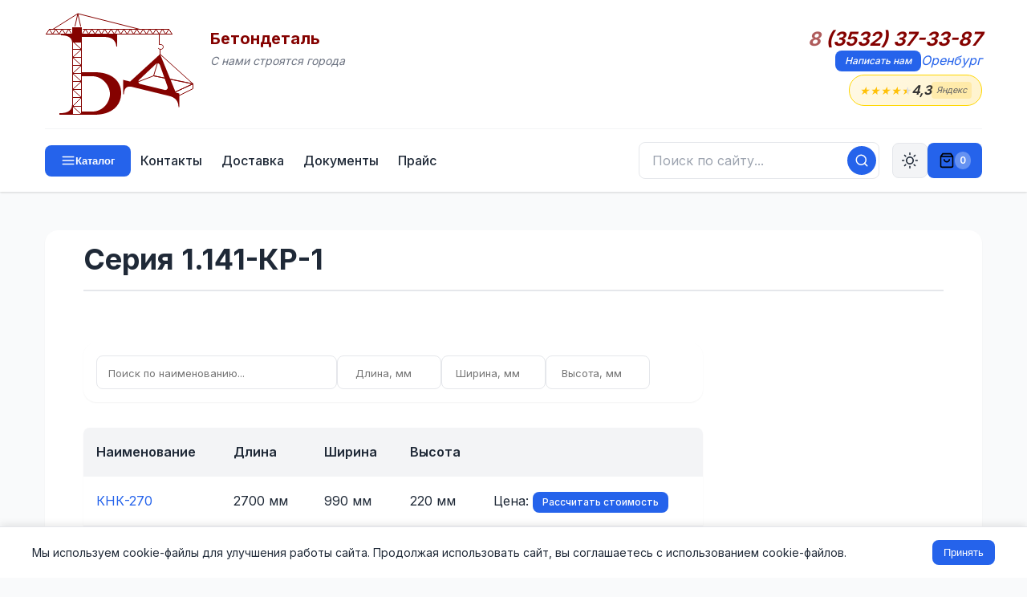

--- FILE ---
content_type: text/html; charset=UTF-8
request_url: https://orenburg.betondetal.ru/area/Seriya_1141-KR-1-647
body_size: 28279
content:
<!DOCTYPE html>
<html lang="ru">
	<head>
		<title>Серия 1.141-КР-1</title>
		<link rel="icon" href="/favicon.ico" type="image/x-icon">
		<link rel="shortcut icon" href="/favicon.ico" type="image/x-icon"/>
		<meta name="keywords" content="" />
		<meta name="description" content="" />
		<meta http-equiv="Content-Type" content="text/html; charset=utf-8" />
		<meta name="viewport" content="width=device-width, initial-scale=1.0, maximum-scale=5.0">

		<meta name="google-site-verification" content="zpULklF5MKSk04PeLJF18rf1oblSmu2HdF-ZBqoAu6Q" />
		<meta name='yandex-verification' content='4e2d50078786e7df' />

		<script type="text/javascript" src="/js/jquery-1.8.2.min.js"></script>
		<script type="text/javascript" src="/js/jquery.activity-indicator-1.0.0.js"></script>
		<script type="text/javascript" src="/js/jquery.history.js"></script>
		<script type="text/javascript" src="/js/jquery.cookie.js"></script>

		<link href="/styles/main.v3.0.css?v=1768580522" rel="stylesheet" id="main_css" type="text/css" />
				<link href="/styles/yandex-reviews.css?v=1768580522" rel="stylesheet" type="text/css" />
				<link rel="preconnect" href="https://fonts.googleapis.com">
		<link rel="preconnect" href="https://fonts.gstatic.com" crossorigin>
		<link href="https://fonts.googleapis.com/css2?family=Inter:wght@300;400;500;600;700&display=swap" rel="stylesheet">
	</head>
<body>
	<!-- Контейнер -->
	<div id="container">
		<!-- Шапка сайта -->
		<div id="header">
			<div class="limit-width">
				<div class="wrapper">
					<div class="row top-row">
						<div id="logo"></div>
						<a href="/" id="logo-fake"></a>
						<div id="sitename">
							<div id="title">Бетондеталь</div>
							<div id="slogan">С нами строятся города</div>
						</div>
						<div class="spacer"></div>
						<div id="phones">
							<div class="phone"><a href="tel:8 (3532) 37-33-87" class="phonenumber"><span class="phonecode">8</span> (3532) 37-33-87</a></div>							<div class="links">
								<span><a href="#request-message" class="button button-tiny">Написать нам</a></span>
																<span><a href="#" class="select-city">Оренбург</a></span>
							</div>
							<a href="https://yandex.ru/maps/org/betondetal/148012725226/reviews/" class="header-rating" title="Отзывы о компании на Яндекс Картах" target="_blank" rel="noopener">
								<div class="header-rating-stars">
									<span class="star filled">★</span>
									<span class="star filled">★</span>
									<span class="star filled">★</span>
									<span class="star filled">★</span>
									<span class="star half">★</span>
								</div>
								<div class="header-rating-value">4,3</div>
								<div class="header-rating-source">Яндекс</div>
							</a>
							<div id="select-city-menu" style="display: none;">
								<div><a href="http://arhangelsk.betondetal.ru/area/Seriya_1141-KR-1-647" city="33" class="select-city-item">Архангельск</a><a href="http://astrahan.betondetal.ru/area/Seriya_1141-KR-1-647" city="18" class="select-city-item">Астрахань</a><a href="http://barnaul.betondetal.ru/area/Seriya_1141-KR-1-647" city="59" class="select-city-item">Барнаул</a><a href="http://belgor.betondetal.ru/area/Seriya_1141-KR-1-647" city="98" class="select-city-item">Белгород</a><a href="http://bryansk.betondetal.ru/area/Seriya_1141-KR-1-647" city="34" class="select-city-item">Брянск</a><a href="http://velikiy-novgorod.betondetal.ru/area/Seriya_1141-KR-1-647" city="67" class="select-city-item">Великий Новгород</a><a href="http://vladivostok.betondetal.ru/area/Seriya_1141-KR-1-647" city="7" class="select-city-item">Владивосток</a><a href="http://vladimir.betondetal.ru/area/Seriya_1141-KR-1-647" city="65" class="select-city-item">Владимир</a><a href="http://volgograd.betondetal.ru/area/Seriya_1141-KR-1-647" city="22" class="select-city-item">Волгоград</a><a href="http://vologda.betondetal.ru/area/Seriya_1141-KR-1-647" city="48" class="select-city-item">Вологда</a><a href="http://voronezh.betondetal.ru/area/Seriya_1141-KR-1-647" city="44" class="select-city-item">Воронеж</a><a href="http://e-burg.betondetal.ru/area/Seriya_1141-KR-1-647" city="97" class="select-city-item">Екатеринбург</a><a href="http://ivanovo.betondetal.ru/area/Seriya_1141-KR-1-647" city="58" class="select-city-item">Иваново</a><a href="http://izhevsk.betondetal.ru/area/Seriya_1141-KR-1-647" city="29" class="select-city-item">Ижевск</a><a href="http://irkutsk.betondetal.ru/area/Seriya_1141-KR-1-647" city="60" class="select-city-item">Иркутск</a><a href="http://kazan.betondetal.ru/area/Seriya_1141-KR-1-647" city="6" class="select-city-item">Казань</a><a href="http://kaliningrad.betondetal.ru/area/Seriya_1141-KR-1-647" city="32" class="select-city-item">Калининград</a><a href="http://kaluga.betondetal.ru/area/Seriya_1141-KR-1-647" city="49" class="select-city-item">Калуга</a><a href="http://kmr.betondetal.ru/area/Seriya_1141-KR-1-647" city="99" class="select-city-item">Кемерово</a><a href="http://kirov.betondetal.ru/area/Seriya_1141-KR-1-647" city="26" class="select-city-item">Киров</a><a href="http://kostroma.betondetal.ru/area/Seriya_1141-KR-1-647" city="66" class="select-city-item">Кострома</a><a href="http://krasnodar.betondetal.ru/area/Seriya_1141-KR-1-647" city="14" class="select-city-item">Краснодар</a></div><div><a href="http://krasnoyarsk.betondetal.ru/area/Seriya_1141-KR-1-647" city="35" class="select-city-item">Красноярск</a><a href="http://kurgan.betondetal.ru/area/Seriya_1141-KR-1-647" city="8" class="select-city-item">Курган</a><a href="http://kursk.betondetal.ru/area/Seriya_1141-KR-1-647" city="51" class="select-city-item">Курск</a><a href="http://lipetsk.betondetal.ru/area/Seriya_1141-KR-1-647" city="36" class="select-city-item">Липецк</a><a href="http://magnitogorsk.betondetal.ru/area/Seriya_1141-KR-1-647" city="15" class="select-city-item">Магнитогорск</a><a href="http://moscow.betondetal.ru/area/Seriya_1141-KR-1-647" city="23" class="select-city-item">Москва</a><a href="http://murmansk.betondetal.ru/area/Seriya_1141-KR-1-647" city="94" class="select-city-item">Мурманск</a><a href="http://nizhnevartovsk.betondetal.ru/area/Seriya_1141-KR-1-647" city="16" class="select-city-item">Нижневартовск</a><a href="http://nizhniy-novgorod.betondetal.ru/area/Seriya_1141-KR-1-647" city="5" class="select-city-item">Нижний Новгород</a><a href="http://novokuznetsk.betondetal.ru/area/Seriya_1141-KR-1-647" city="75" class="select-city-item">Новокузнецк</a><a href="http://novosibirsk.betondetal.ru/area/Seriya_1141-KR-1-647" city="4" class="select-city-item">Новосибирск</a><a href="http://omsk.betondetal.ru/area/Seriya_1141-KR-1-647" city="30" class="select-city-item">Омск</a><a href="http://orel.betondetal.ru/area/Seriya_1141-KR-1-647" city="37" class="select-city-item">Орел</a><a href="http://orenburg.betondetal.ru/area/Seriya_1141-KR-1-647" city="25" class="select-city-item">Оренбург</a><a href="http://penza.betondetal.ru/area/Seriya_1141-KR-1-647" city="19" class="select-city-item">Пенза</a><a href="http://perm.betondetal.ru/area/Seriya_1141-KR-1-647" city="12" class="select-city-item">Пермь</a><a href="http://pskov.betondetal.ru/area/Seriya_1141-KR-1-647" city="68" class="select-city-item">Псков</a><a href="http://rostov-na-donu.betondetal.ru/area/Seriya_1141-KR-1-647" city="24" class="select-city-item">Ростов-на-Дону</a><a href="http://ryazan.betondetal.ru/area/Seriya_1141-KR-1-647" city="46" class="select-city-item">Рязань</a><a href="http://samara.betondetal.ru/area/Seriya_1141-KR-1-647" city="21" class="select-city-item">Самара</a><a href="http://sankt-peterburg.betondetal.ru/area/Seriya_1141-KR-1-647" city="27" class="select-city-item">Санкт-Петербург</a></div><div><a href="http://saransk.betondetal.ru/area/Seriya_1141-KR-1-647" city="63" class="select-city-item">Саранск</a><a href="http://saratov.betondetal.ru/area/Seriya_1141-KR-1-647" city="13" class="select-city-item">Саратов</a><a href="http://sevastopol.betondetal.ru/area/Seriya_1141-KR-1-647" city="95" class="select-city-item">Севастополь (Крым)</a><a href="http://simferopol.betondetal.ru/area/Seriya_1141-KR-1-647" city="101" class="select-city-item">Симферополь (Крым)</a><a href="http://smolensk.betondetal.ru/area/Seriya_1141-KR-1-647" city="52" class="select-city-item">Смоленск</a><a href="http://stavropol.betondetal.ru/area/Seriya_1141-KR-1-647" city="61" class="select-city-item">Ставрополь</a><a href="http://surgut.betondetal.ru/area/Seriya_1141-KR-1-647" city="9" class="select-city-item">Сургут</a><a href="http://syktyvkar.betondetal.ru/area/Seriya_1141-KR-1-647" city="57" class="select-city-item">Сыктывкар</a><a href="http://tambov.betondetal.ru/area/Seriya_1141-KR-1-647" city="69" class="select-city-item">Тамбов</a><a href="http://tver.betondetal.ru/area/Seriya_1141-KR-1-647" city="38" class="select-city-item">Тверь</a><a href="http://tomsk.betondetal.ru/area/Seriya_1141-KR-1-647" city="53" class="select-city-item">Томск</a><a href="http://tula.betondetal.ru/area/Seriya_1141-KR-1-647" city="54" class="select-city-item">Тула</a><a href="http://tumen.betondetal.ru/area/Seriya_1141-KR-1-647" city="10" class="select-city-item">Тюмень</a><a href="http://ulyanovsk.betondetal.ru/area/Seriya_1141-KR-1-647" city="20" class="select-city-item">Ульяновск</a><a href="http://ufa.betondetal.ru/area/Seriya_1141-KR-1-647" city="2" class="select-city-item">Уфа</a><a href="http://habar.betondetal.ru/area/Seriya_1141-KR-1-647" city="100" class="select-city-item">Хабаровск</a><a href="http://hanty-mansiysk.betondetal.ru/area/Seriya_1141-KR-1-647" city="17" class="select-city-item">Ханты-Мансийск</a><a href="http://cheboksary.betondetal.ru/area/Seriya_1141-KR-1-647" city="64" class="select-city-item">Чебоксары</a><a href="http://chel.betondetal.ru/area/Seriya_1141-KR-1-647" city="3" class="select-city-item">Челябинск</a><a href="http://chita.betondetal.ru/area/Seriya_1141-KR-1-647" city="70" class="select-city-item">Чита</a><a href="http://yaroslavl.betondetal.ru/area/Seriya_1141-KR-1-647" city="55" class="select-city-item">Ярославль</a></div>							</div>
						</div>
					</div>
															<div class="row bottom-row">
						<button type="button" id="catalog-toggle" class="button button-small">
							<svg width="18" height="18" viewBox="0 0 24 24" fill="none" stroke="currentColor" stroke-width="2" stroke-linecap="round" stroke-linejoin="round">
								<line x1="3" y1="6" x2="21" y2="6"></line>
								<line x1="3" y1="12" x2="21" y2="12"></line>
								<line x1="3" y1="18" x2="21" y2="18"></line>
							</svg>
							<span class="catalog-label">Каталог</span>
						</button>
						<ul id="navmenu">
							<li class="navitem"><a href="/contacts/" class="navlink navlink-normal" id="nav-contacts">Контакты</a></li><li class="navitem"><a href="/shipping/" class="navlink navlink-normal" id="nav-shipping">Доставка</a></li><li class="navitem"><a href="/docs/" class="navlink navlink-normal" id="nav-docs">Документы</a></li><li class="navitem"><a href="/price/" class="navlink navlink-normal" id="nav-price">Прайс</a></li>						</ul>
						<!-- Мобильное меню навигации -->
						<div class="mobile-nav-wrapper">
							<button type="button" id="mobile-nav-toggle" class="mobile-nav-toggle" title="Меню">
								<svg width="20" height="20" viewBox="0 0 24 24" fill="none" stroke="currentColor" stroke-width="2" stroke-linecap="round" stroke-linejoin="round">
									<line x1="3" y1="6" x2="21" y2="6"></line>
									<line x1="3" y1="12" x2="21" y2="12"></line>
									<line x1="3" y1="18" x2="21" y2="18"></line>
								</svg>
								<span>Меню</span>
							</button>
							<div id="mobile-nav-dropdown" class="mobile-nav-dropdown">
								<a href="/contacts/">Контакты</a>
								<a href="/shipping/">Доставка</a>
								<a href="/docs/">Документы</a>
								<a href="/price/">Прайс</a>
							</div>
						</div>
						<button type="button" class="search-mobile-toggle" title="Поиск">
							<svg width="20" height="20" viewBox="0 0 24 24" fill="none" stroke="currentColor" stroke-width="2" stroke-linecap="round" stroke-linejoin="round">
								<circle cx="11" cy="11" r="8"></circle>
								<line x1="21" y1="21" x2="16.65" y2="16.65"></line>
							</svg>
						</button>
						<div class="search-wrapper">
							<button type="button" class="search-close" title="Закрыть">×</button>
							<form class="search-form" action="/search/" method="get" onsubmit="return submitSearch(this);">
								<input type="text" class="search-input" id="search-input" name="q" placeholder="Поиск по сайту..." autocomplete="off">
								<button type="submit" class="search-btn" title="Искать">
									<svg width="18" height="18" viewBox="0 0 24 24" fill="none" stroke="currentColor" stroke-width="2" stroke-linecap="round" stroke-linejoin="round">
										<circle cx="11" cy="11" r="8"></circle>
										<line x1="21" y1="21" x2="16.65" y2="16.65"></line>
									</svg>
								</button>
								<div class="search-dropdown" id="search-dropdown"></div>
							</form>
						</div>
						<button type="button" id="theme-toggle" class="theme-toggle-btn" title="Переключить тему">
							<svg class="sun-icon" width="20" height="20" viewBox="0 0 24 24" fill="none" stroke="currentColor" stroke-width="2" stroke-linecap="round" stroke-linejoin="round">
								<circle cx="12" cy="12" r="5"></circle>
								<line x1="12" y1="1" x2="12" y2="3"></line>
								<line x1="12" y1="21" x2="12" y2="23"></line>
								<line x1="4.22" y1="4.22" x2="5.64" y2="5.64"></line>
								<line x1="18.36" y1="18.36" x2="19.78" y2="19.78"></line>
								<line x1="1" y1="12" x2="3" y2="12"></line>
								<line x1="21" y1="12" x2="23" y2="12"></line>
								<line x1="4.22" y1="19.78" x2="5.64" y2="18.36"></line>
								<line x1="18.36" y1="5.64" x2="19.78" y2="4.22"></line>
							</svg>
							<svg class="moon-icon" width="20" height="20" viewBox="0 0 24 24" fill="none" stroke="currentColor" stroke-width="2" stroke-linecap="round" stroke-linejoin="round">
								<path d="M21 12.79A9 9 0 1 1 11.21 3 7 7 0 0 0 21 12.79z"></path>
							</svg>
						</button>
						<a href="#request-cost" id="cart-button" class="button button-small blue" style="display:none"><i></i><span>0</span></a>
					</div>
				</div>
			</div>
		</div>
		
		<!-- Категории (сворачиваемое меню) -->
		<div id="catmenu" class="catmenu-collapsed">
			<div class="limit-width">
				<div class="wrapper" id="catmenu-content">
					<ul id="catmenu-1"><li><a href="/area/Plity-15" data-id="15">Плиты</a></li><li><a href="/area/Kolodcy-7" data-id="7">Колодцы</a></li><li><a href="/area/Lotki-10" data-id="10">Лотки</a></li><li><a href="/area/Fundament-22" data-id="22">Фундамент</a></li><li><a href="/area/Lestnichnye_elementy-9" data-id="9">Лестничные элементы</a></li><li><a href="/area/Truby-21" data-id="21">Трубы</a></li><li><a href="/area/Bordyury-4" data-id="4">Бордюры</a></li><li><a href="/area/Opory_LEP,_stoyki,_pristavki-12" data-id="12">Опоры ЛЭП, стойки, приставки</a></li><li><a href="/area/Svai-19" data-id="19">Сваи</a></li><li><a href="/area/Peremychki-14" data-id="14">Перемычки</a></li><li><a href="/area/Progony-16" data-id="16">Прогоны</a></li><li><a href="/area/Rigeli-18" data-id="18">Ригели</a></li><li><a href="/area/Trotuarnaya_plitka-20" data-id="20">Тротуарная плитка</a></li><li><a href="/area/Elementy_ograzhdeniy-23" data-id="23">Элементы ограждений</a></li><li><a href="/area/Utyazheliteli-109" data-id="109">Утяжелители</a></li><li><a href="/area/Opornye_podushki-11" data-id="11">Опорные подушки</a></li><li><a href="/area/Balki-3" data-id="3">Балки</a></li><li><a href="/area/Kolonny-8" data-id="8">Колонны</a></li><li><a href="/area/Prochiy_zhelezobeton-17" data-id="17">Прочий железобетон</a></li><li><a href="/area/GOST___Seriya-156" data-id="156">ГОСТ   Серия</a></li></ul>				</div>
			</div>
			<div id="submenu-source" style="display: none;">
				<ul id="catmenu-1"><li><a href="/area/Plity-15" data-id="15">Плиты</a></li><li><a href="/area/Kolodcy-7" data-id="7">Колодцы</a></li><li><a href="/area/Lotki-10" data-id="10">Лотки</a></li><li><a href="/area/Fundament-22" data-id="22">Фундамент</a></li><li><a href="/area/Lestnichnye_elementy-9" data-id="9">Лестничные элементы</a></li><li><a href="/area/Truby-21" data-id="21">Трубы</a></li><li><a href="/area/Bordyury-4" data-id="4">Бордюры</a></li><li><a href="/area/Opory_LEP,_stoyki,_pristavki-12" data-id="12">Опоры ЛЭП, стойки, приставки</a></li><li><a href="/area/Svai-19" data-id="19">Сваи</a></li><li><a href="/area/Peremychki-14" data-id="14">Перемычки</a></li><li><a href="/area/Progony-16" data-id="16">Прогоны</a></li><li><a href="/area/Rigeli-18" data-id="18">Ригели</a></li><li><a href="/area/Trotuarnaya_plitka-20" data-id="20">Тротуарная плитка</a></li><li><a href="/area/Elementy_ograzhdeniy-23" data-id="23">Элементы ограждений</a></li><li><a href="/area/Utyazheliteli-109" data-id="109">Утяжелители</a></li><li><a href="/area/Opornye_podushki-11" data-id="11">Опорные подушки</a></li><li><a href="/area/Balki-3" data-id="3">Балки</a></li><li><a href="/area/Kolonny-8" data-id="8">Колонны</a></li><li><a href="/area/Prochiy_zhelezobeton-17" data-id="17">Прочий железобетон</a></li><li><a href="/area/GOST___Seriya-156" data-id="156">ГОСТ   Серия</a></li></ul><ul id="catmenu-3"><li><a href="/area/Balki_stropilnye_podstropilnye_reshetchatye-25" data-id="25">Балки стропильные подстропильные решетчатые</a></li><li><a href="/area/Fermy_zhelezobetonnye-102" data-id="102">Фермы железобетонные</a></li><li><a href="/area/Fundamentnye_balki-30" data-id="30">Фундаментные балки</a></li><li><a href="/area/Avtodorozhnye_balki-24" data-id="24">Автодорожные балки</a></li><li><a href="/area/Lestnichnye_balki-27" data-id="27">Лестничные балки</a></li><li><a href="/area/Balki_trass_kanalov-26" data-id="26">Балки трасс каналов</a></li><li><a href="/area/Obvyazochnye_balki-28" data-id="28">Обвязочные балки</a></li><li><a href="/area/Podkranovye_balki-29" data-id="29">Подкрановые балки</a></li></ul><ul id="catmenu-4"><li><a href="/area/Bordyury_dorozhnye_i_trotuarnye-32" data-id="32">Бордюры дорожные и тротуарные</a></li><li><a href="/area/Bordyury_krivolineynye-33" data-id="33">Бордюры криволинейные</a></li><li><a href="/area/Bordyury_vezdnye-31" data-id="31">Бордюры въездные</a></li><li><a href="/area/Bordyury_ushirennye-34" data-id="34">Бордюры уширенные</a></li></ul><ul id="catmenu-7"><li><a href="/area/Kolodcy_kabelnye_KKS-38" data-id="38">Колодцы кабельные ККС</a></li><li><a href="/area/Kolca_kolodcev-39" data-id="39">Кольца колодцев</a></li><li><a href="/area/Kryshki_kolodcev-41" data-id="41">Крышки колодцев</a></li><li><a href="/area/Dnischa_kolodcev-37" data-id="37">Днища колодцев</a></li><li><a href="/area/Kolca_opornye_(gorloviny)-40" data-id="40">Кольца опорные (горловины)</a></li><li><a href="/area/Lyuki_chugunnye-135" data-id="135">Люки чугунные</a></li><li><a href="/area/Lyuki_polimernye-42" data-id="42">Люки полимерные</a></li></ul><ul id="catmenu-8"><li><a href="/area/Kolonny-43" data-id="43">Колонны</a></li><li><a href="/area/Fundamenty_kolonn-44" data-id="44">Фундаменты колонн</a></li></ul><ul id="catmenu-9"><li><a href="/area/Lestnichnye_stupeni_(LS)-47" data-id="47">Лестничные ступени (ЛС)</a></li><li><a href="/area/Stupeni_verhnie_(LSV)-103" data-id="103">Ступени верхние (ЛСВ)</a></li><li><a href="/area/Stupeni_nizhnie_(LSN)-104" data-id="104">Ступени нижние (ЛСН)</a></li><li><a href="/area/Marshi_pryamye_(LM)-127" data-id="127">Марши прямые (ЛМ)</a></li><li><a href="/area/Marshi_frizovye_(LMF)-128" data-id="128">Марши фризовые (ЛМФ)</a></li><li><a href="/area/Marshi_rebristye_(LMP)-129" data-id="129">Марши ребристые (ЛМП)</a></li><li><a href="/area/Lestnichnye_ploschadki_(LP)-46" data-id="46">Лестничные площадки (ЛП)</a></li><li><a href="/area/Prostupi_nakladnye_(LN)-48" data-id="48">Проступи накладные (ЛН)</a></li><li><a href="/area/Stupeni_naruzhnyh_krylec_(SNK)-105" data-id="105">Ступени наружных крылец (СНК)</a></li><li><a href="/area/Ploschadochnye_vkladyshi_(LSP)-130" data-id="130">Площадочные вкладыши (ЛСП)</a></li><li><a href="/area/Lestnichnye_balki-139" data-id="139">Лестничные балки</a></li><li><a href="/area/Kosoury-126" data-id="126">Косоуры</a></li></ul><ul id="catmenu-10"><li><a href="/area/Lotki_teplotrass_(L)-51" data-id="51">Лотки теплотрасс (Л)</a></li><li><a href="/area/Lotki_teplotrass_(LK)-106" data-id="106">Лотки теплотрасс (ЛК)</a></li><li><a href="/area/Kabelnye_lotki_UBK-50" data-id="50">Кабельные лотки УБК</a></li><li><a href="/area/Mezhputnye_lotki_RZhD-52" data-id="52">Межпутные лотки РЖД</a></li><li><a href="/area/Vodootvodnye_lotki-49" data-id="49">Водоотводные лотки</a></li><li><a href="/area/Teleskopicheskie,_prikromochnye_lotki_i_bloki_upora-53" data-id="53">Телескопические, прикромочные лотки и блоки упора</a></li></ul><ul id="catmenu-11"><li><a href="/area/Opornye_plity-54" data-id="54">Опорные плиты</a></li><li><a href="/area/Opornye_podushki-55" data-id="55">Опорные подушки</a></li></ul><ul id="catmenu-12"><li><a href="/area/Stoyki_SV_(Opory_LEP)-56" data-id="56">Стойки СВ (Опоры ЛЭП)</a></li><li><a href="/area/Stoyki_SON-142" data-id="142">Стойки СОН</a></li><li><a href="/area/Stoyki_USO-59" data-id="59">Стойки УСО</a></li><li><a href="/area/Opory_VL_10_kV-146" data-id="146">Опоры ВЛ 10 кВ</a></li><li><a href="/area/Stoyki_konicheskie_VS-143" data-id="143">Стойки конические ВС</a></li><li><a href="/area/Stoyki_stalnyh_portalov_SCP-121" data-id="121">Стойки стальных порталов СЦП</a></li><li><a href="/area/Stoyki_seti_zheleznyh_dorog-58" data-id="58">Стойки сети железных дорог</a></li><li><a href="/area/Stoyki_centrifugirovannye_SK-122" data-id="122">Стойки центрифугированные СК</a></li><li><a href="/area/Fundamenty_dlya_LEP-324" data-id="324">Фундаменты для ЛЭП</a></li><li><a href="/area/Pristavki___(Pasynki)-57" data-id="57">Приставки   (Пасынки)</a></li></ul><ul id="catmenu-14"><li><a href="/area/Peremychki_bruskovye_PB-63" data-id="63">Перемычки брусковые ПБ</a></li><li><a href="/area/Peremychki_balochnye_PG-62" data-id="62">Перемычки балочные ПГ</a></li><li><a href="/area/Peremychki_plitnye_PP-65" data-id="65">Перемычки плитные ПП</a></li><li><a href="/area/Peremychki_iz_yacheistogo_betona-64" data-id="64">Перемычки из ячеистого бетона</a></li></ul><ul id="catmenu-15"><li><a href="/area/Plity_perekrytiya_pustotnye_PK-74" data-id="74">Плиты перекрытия пустотные ПК</a></li><li><a href="/area/Plity_perekrytiya_bezopalubochnye_PB-108" data-id="108">Плиты перекрытия безопалубочные ПБ</a></li><li><a href="/area/Plity_dorozhnye-68" data-id="68">Плиты дорожные</a></li><li><a href="/area/Plity_aerodromnye_PAG-67" data-id="67">Плиты аэродромные ПАГ</a></li><li><a href="/area/Plity_perekrytiya_lotkov-73" data-id="73">Плиты перекрытия лотков</a></li><li><a href="/area/Plity_PT_i_PD_(dlya_lotkov_LK)-107" data-id="107">Плиты ПТ и ПД (для лотков ЛК)</a></li><li><a href="/area/Plity_balkonov_i_lodzhiy-71" data-id="71">Плиты балконов и лоджий</a></li><li><a href="/area/Plity_rebristye-78" data-id="78">Плиты ребристые</a></li><li><a href="/area/Plity_perekrytiya_kanalov_i_teplovyh_kamer-72" data-id="72">Плиты перекрытия каналов и тепловых камер</a></li><li><a href="/area/Plity_parapetnye-70" data-id="70">Плиты парапетные</a></li><li><a href="/area/Plity_ankernye-66" data-id="66">Плиты анкерные</a></li><li><a href="/area/Plity_ukrepleniya_otkosov-77" data-id="77">Плиты укрепления откосов</a></li><li><a href="/area/Plity_karniznye-69" data-id="69">Плиты карнизные</a></li><li><a href="/area/Plity_perehodnye-136" data-id="136">Плиты переходные</a></li><li><a href="/area/Plity_ploskie-75" data-id="75">Плиты плоские</a></li><li><a href="/area/Plity_pokrytiya_tramvaynyh_putey-76" data-id="76">Плиты покрытия трамвайных путей</a></li></ul><ul id="catmenu-16"><li><a href="/area/Progony-80" data-id="80">Прогоны</a></li><li><a href="/area/Opornye_plity_progonov-79" data-id="79">Опорные плиты прогонов</a></li></ul><ul id="catmenu-17"><li><a href="/area/Ukrytie_zaschitnoe_zhelezobetonnoe-941" data-id="941">Укрытие защитное железобетонное</a></li><li><a href="/area/Podushki-492" data-id="492">Подушки</a></li><li><a href="/area/Reshetki_schelevyh_polov-325" data-id="325">Решетки щелевых полов</a></li><li><a href="/area/Ventbloki-151" data-id="151">Вентблоки</a></li><li><a href="/area/Plity_pokrytiya_rezervuarov-140" data-id="140">Плиты покрытия резервуаров</a></li><li><a href="/area/Sanitarno-tehnicheskie_kabiny-141" data-id="141">Санитарно-технические кабины</a></li><li><a href="/area/Diafragmy_zhestkosti-125" data-id="125">Диафрагмы жесткости</a></li><li><a href="/area/Kozyrki_vhoda-81" data-id="81">Козырьки входа</a></li><li><a href="/area/Tetrapody-82" data-id="82">Тетраподы</a></li><li><a href="/area/Tyubingi-83" data-id="83">Тюбинги</a></li><li><a href="/area/Shpaly_zhelezobetonnye-86" data-id="86">Шпалы железобетонные</a></li></ul><ul id="catmenu-18"><li><a href="/area/Rigeli_IB-145" data-id="145">Ригели ИБ</a></li><li><a href="/area/Rigeli_ankernye-87" data-id="87">Ригели анкерные</a></li><li><a href="/area/Rigeli_dvuhpolochnye_RDP-112" data-id="112">Ригели двухполочные РДП</a></li><li><a href="/area/Rigeli_odnopolochnye_ROP-88" data-id="88">Ригели однополочные РОП</a></li></ul><ul id="catmenu-19"><li><a href="/area/Svai_obschestroitelnye_zabivnye-90" data-id="90">Сваи общестроительные забивные</a></li><li><a href="/area/Energeticheskie_vibrirovannye_svai-92" data-id="92">Энергетические вибрированные сваи</a></li><li><a href="/area/Sostavnye_svai-91" data-id="91">Составные сваи</a></li><li><a href="/area/Svai_mostovye-853" data-id="853">Сваи мостовые</a></li><li><a href="/area/Ogolovki_svay-89" data-id="89">Оголовки свай</a></li></ul><ul id="catmenu-20"><li><a href="/area/Trotuarnaya_plitka_kvadratnaya-144" data-id="144">Тротуарная плитка квадратная</a></li><li><a href="/area/Trotuarnaya_plitka_pryamougolnaya-123" data-id="123">Тротуарная плитка прямоугольная</a></li></ul><ul id="catmenu-21"><li><a href="/area/Truby_beznapornye-96" data-id="96">Трубы безнапорные</a></li><li><a href="/area/Truby_napornye-150" data-id="150">Трубы напорные</a></li><li><a href="/area/Zvenya_trub_(ZK,_ZP,_ZKP)-94" data-id="94">Звенья труб (ЗК, ЗП, ЗКП)</a></li><li><a href="/area/Otkosnye_i_portalnye_stenki-113" data-id="113">Откосные и портальные стенки</a></li><li><a href="/area/Bloki_po_serii_3501-59-115" data-id="115">Блоки по серии 3.501-59</a></li><li><a href="/area/Bloki_fundamenta_trub-114" data-id="114">Блоки фундамента труб</a></li><li><a href="/area/Lekalnye_bloki_trub-95" data-id="95">Лекальные блоки труб</a></li></ul><ul id="catmenu-22"><li><a href="/area/Fundamentnye_bloki_FBS-100" data-id="100">Фундаментные блоки ФБС</a></li><li><a href="/area/Fundament_lentochnyy_FL-98" data-id="98">Фундамент ленточный ФЛ</a></li><li><a href="/area/Fundamentnye_balki-99" data-id="99">Фундаментные балки</a></li><li><a href="/area/Dyrchatye_bloki_UDB__FBP-97" data-id="97">Дырчатые блоки УДБ  ФБП</a></li></ul><ul id="catmenu-23"><li><a href="/area/Plity_zabora-101" data-id="101">Плиты забора</a></li><li><a href="/area/Ogranichiteli_parkovki-149" data-id="149">Ограничители парковки</a></li><li><a href="/area/Stolby_ograzhdeniya-117" data-id="117">Столбы ограждения</a></li><li><a href="/area/Fundamenty_plit_zabora-116" data-id="116">Фундаменты плит забора</a></li></ul><ul id="catmenu-109"><li><a href="/area/Utyazheliteli_UTK-138" data-id="138">Утяжелители УТК</a></li><li><a href="/area/Utyazheliteli_UBO-110" data-id="110">Утяжелители УБО</a></li><li><a href="/area/Utyazheliteli_UBKM-111" data-id="111">Утяжелители УБКМ</a></li><li><a href="/area/Utyazheliteli_UBP-137" data-id="137">Утяжелители УБП</a></li></ul><ul id="catmenu-156"><li><a href="/area/LEP_0010-522" data-id="522">ЛЭП 00.10</a></li><li><a href="/area/LEP_9802-523" data-id="523">ЛЭП 98.02</a></li><li><a href="/area/Proekt_№34750-M-524" data-id="524">Проект №34750-М</a></li><li><a href="/area/Proekt_№34751-M-525" data-id="525">Проект №34751-М</a></li><li><a href="/area/Proekt_197710100-526" data-id="526">Проект 1977.10.100</a></li><li><a href="/area/RK_1101-87-527" data-id="527">РК 1101-87</a></li><li><a href="/area/RS_2374-98-528" data-id="528">РС 2374-98</a></li><li><a href="/area/RS_5155-95-529" data-id="529">РС 5155-95</a></li><li><a href="/area/RS_6161-88-530" data-id="530">РС 6161-88</a></li><li><a href="/area/Seriya_AE-01-02-531" data-id="531">Серия АЭ-01-02</a></li><li><a href="/area/Seriya_BT-01-01-532" data-id="532">Серия БТ-01-01</a></li><li><a href="/area/Seriya_B1-0111-199-533" data-id="533">Серия Б1-011.1-1.99</a></li><li><a href="/area/Seriya_B1-0121-199-534" data-id="534">Серия Б1-012.1-1.99</a></li><li><a href="/area/Seriya_B1-0201-7-535" data-id="535">Серия Б1-020.1-7</a></li><li><a href="/area/Seriya_B10331-109-536" data-id="536">Серия Б1.033.1-1.09</a></li><li><a href="/area/Seriya_B10381-1-537" data-id="537">Серия Б1.038.1-1</a></li><li><a href="/area/Seriya_B10411-12000-538" data-id="538">Серия Б1.041.1-1.2000</a></li><li><a href="/area/Seriya_B10411-308-539" data-id="539">Серия Б1.041.1-3.08</a></li><li><a href="/area/Seriya_B10411-510-540" data-id="540">Серия Б1.041.1-5.10</a></li><li><a href="/area/Seriya_B10431-208-541" data-id="541">Серия Б1.043.1-2.08</a></li><li><a href="/area/Seriya_B10551-101-542" data-id="542">Серия Б1.055.1-1.01</a></li><li><a href="/area/Seriya_B10551-302-543" data-id="543">Серия Б1.055.1-3.02</a></li><li><a href="/area/GOST_28737-90-511" data-id="511">ГОСТ 28737-90</a></li><li><a href="/area/GOST_32209-2013-512" data-id="512">ГОСТ 32209-2013</a></li><li><a href="/area/GOST_539-80-513" data-id="513">ГОСТ 539-80</a></li><li><a href="/area/GOST_6665-82-514" data-id="514">ГОСТ 6665-82</a></li><li><a href="/area/GOST_7740-55-515" data-id="515">ГОСТ 7740-55</a></li><li><a href="/area/GOST_8020-80-516" data-id="516">ГОСТ 8020-80</a></li><li><a href="/area/GOST_8717-2016-517" data-id="517">ГОСТ 8717-2016</a></li><li><a href="/area/GOST_8850-80-518" data-id="518">ГОСТ 8850-80</a></li><li><a href="/area/GOST_948-2016-519" data-id="519">ГОСТ 948-2016</a></li><li><a href="/area/GOST_948-76-520" data-id="520">ГОСТ 948-76</a></li><li><a href="/area/GOST_R_56600-2015-497" data-id="497">ГОСТ Р 56600-2015</a></li><li><a href="/area/GOST_19330-91-498" data-id="498">ГОСТ 19330-91</a></li><li><a href="/area/GOST_20372-86-499" data-id="499">ГОСТ 20372-86</a></li><li><a href="/area/GOST_20425-2016-500" data-id="500">ГОСТ 20425-2016</a></li><li><a href="/area/GOST_21506-2013-501" data-id="501">ГОСТ 21506-2013</a></li><li><a href="/area/GOST_22131-76-502" data-id="502">ГОСТ 22131-76</a></li><li><a href="/area/GOST_24155-2016-503" data-id="503">ГОСТ 24155-2016</a></li><li><a href="/area/GOST_24893-2016-504" data-id="504">ГОСТ 24893-2016</a></li><li><a href="/area/GOST_25912-2015-505" data-id="505">ГОСТ 25912-2015</a></li><li><a href="/area/GOST_26071-84-506" data-id="506">ГОСТ 26071-84</a></li><li><a href="/area/GOST_26434-2015-507" data-id="507">ГОСТ 26434-2015</a></li><li><a href="/area/GOST_26434-85-508" data-id="508">ГОСТ 26434-85</a></li><li><a href="/area/GOST_26819-86-509" data-id="509">ГОСТ 26819-86</a></li><li><a href="/area/GOST_27215-2013-510" data-id="510">ГОСТ 27215-2013</a></li><li><a href="/area/Seriya_1432-14-942" data-id="942">Серия 1.432-14</a></li><li><a href="/area/Seriya_3702-1-930" data-id="930">Серия 3.702-1</a></li><li><a href="/area/Seriya_39001-11-931" data-id="931">Серия 3.900.1-11</a></li><li><a href="/area/Seriya_37021-4-932" data-id="932">Серия 3.702.1-4</a></li><li><a href="/area/Seriya_30191-1-926" data-id="926">Серия 3.019.1-1</a></li><li><a href="/area/Seriya_1462-1-927" data-id="927">Серия 1.462-1</a></li><li><a href="/area/Seriya_3820-3-928" data-id="928">Серия 3.820-3</a></li><li><a href="/area/Seriya_3820-21-929" data-id="929">Серия 3.820-21</a></li><li><a href="/area/Seriya_14111-6-921" data-id="921">Серия 1.411.1-6</a></li><li><a href="/area/Seriya_14111-7-922" data-id="922">Серия 1.411.1-7</a></li><li><a href="/area/Seriya_14121-4-923" data-id="923">Серия 1.412.1-4</a></li><li><a href="/area/Seriya_3503-50-908" data-id="908">Серия 3.503-50</a></li><li><a href="/area/Seriya_18121-1-904" data-id="904">Серия 1.812.1-1</a></li><li><a href="/area/Seriya_1865-1-905" data-id="905">Серия 1.865-1</a></li><li><a href="/area/Seriya_2419-1-906" data-id="906">Серия 2.419-1</a></li><li><a href="/area/Seriya_30041-10-907" data-id="907">Серия 3.004.1-10</a></li><li><a href="/area/Seriya_11381-12-902" data-id="902">Серия 1.138.1-12</a></li><li><a href="/area/Seriya_1242-1-903" data-id="903">Серия 1.242-1</a></li><li><a href="/area/Seriya_1862-2-915" data-id="915">Серия 1.862-2</a></li><li><a href="/area/Seriya_3006-1-916" data-id="916">Серия 3.006-1</a></li><li><a href="/area/Seriya_18111-1-917" data-id="917">Серия 1.811.1-1</a></li><li><a href="/area/Seriya_18111-3-918" data-id="918">Серия 1.811.1-3</a></li><li><a href="/area/Seriya_12321-8-919" data-id="919">Серия 1.232.1-8</a></li><li><a href="/area/Seriya_3400-3-924" data-id="924">Серия 3.400-3</a></li><li><a href="/area/Seriya_34071-139-925" data-id="925">Серия 3.407.1-139</a></li><li><a href="/area/Seriya_3902-7-933" data-id="933">Серия 3.902-7</a></li><li><a href="/area/Seriya_39011-14-934" data-id="934">Серия 3.901.1-14</a></li><li><a href="/area/Seriya_3407-131-935" data-id="935">Серия 3.407-131</a></li><li><a href="/area/Seriya_1132-1-936" data-id="936">Серия 1.132-1</a></li><li><a href="/area/Seriya_1132-2-937" data-id="937">Серия 1.132-2</a></li><li><a href="/area/Seriya_1133-1-938" data-id="938">Серия 1.133-1</a></li><li><a href="/area/Seriya_1134-1-939" data-id="939">Серия 1.134-1</a></li><li><a href="/area/Seriya_1134-2-940" data-id="940">Серия 1.134-2</a></li><li><a href="/area/GOST_19804-2012-896" data-id="896">ГОСТ 19804-2012</a></li><li><a href="/area/Seriya_1152-3-910" data-id="910">Серия 1.152-3</a></li><li><a href="/area/Seriya_1432-10-911" data-id="911">Серия 1.432-10</a></li><li><a href="/area/Seriya_1433-2-912" data-id="912">Серия 1.433-2</a></li><li><a href="/area/Seriya_1832-2-913" data-id="913">Серия 1.832-2</a></li><li><a href="/area/Seriya_18321-10-914" data-id="914">Серия 1.832.1-10</a></li><li><a href="/area/Seriya_1141-8-909" data-id="909">Серия 1.141-8</a></li><li><a href="/area/Seriya_11311-25-899" data-id="899">Серия 1.131.1-25</a></li><li><a href="/area/Seriya_11311-26-900" data-id="900">Серия 1.131.1-26</a></li><li><a href="/area/Seriya_11311-27-901" data-id="901">Серия 1.131.1-27</a></li><li><a href="/area/Seriya_14001-22-920" data-id="920">Серия 1.400.1-22</a></li><li><a href="/area/GOST_P_54272-2010-496" data-id="496">ГОСТ P 54272-2010</a></li><li><a href="/area/Seriya_B11411-111-546" data-id="546">Серия Б1.141.1-1.11</a></li><li><a href="/area/Seriya_11311-23-898" data-id="898">Серия 1.131.1-23</a></li><li><a href="/area/GOST_219240-84-897" data-id="897">ГОСТ 21924.0-84</a></li><li><a href="/area/Seriya_B1138-2-545" data-id="545">Серия Б1.138-2</a></li><li><a href="/area/Seriya_B11251-1-544" data-id="544">Серия Б1.125.1-1</a></li><li><a href="/area/GOST_9818-2015-521" data-id="521">ГОСТ 9818-2015</a></li><li><a href="/area/Seriya_35013-183010-09-493" data-id="493">Серия 3.501.3-183.01.0-09</a></li><li><a href="/area/Seriya_35013-185030-1-06-494" data-id="494">Серия 3.501.3-185.03.0-1-06</a></li><li><a href="/area/Seriya_35013-18710-06-495" data-id="495">Серия 3.501.3-187.10-06</a></li><li><a href="/area/Seriya_B1142-1-547" data-id="547">Серия Б1.142-1</a></li><li><a href="/area/Seriya_B30171-1-548" data-id="548">Серия Б3.017.1-1</a></li><li><a href="/area/Seriya_B30171-299-549" data-id="549">Серия Б3.017.1-2.99</a></li><li><a href="/area/Seriya_B35031-1-550" data-id="550">Серия Б3.503.1-1</a></li><li><a href="/area/Seriya_B30171-705-551" data-id="551">Серия Б3.017.1-7.05</a></li><li><a href="/area/Seriya_B35071-304-552" data-id="552">Серия Б3.507.1-3.04</a></li><li><a href="/area/Seriya_VTI-KZh-01-83-553" data-id="553">Серия ВТИ-КЖ-01-83</a></li><li><a href="/area/Seriya_IZh_173-91-554" data-id="554">Серия ИЖ 173-91</a></li><li><a href="/area/Seriya_IZh_42-1-555" data-id="555">Серия ИЖ 4.2-1</a></li><li><a href="/area/Seriya_IZh_568-04_D-556" data-id="556">Серия ИЖ 568-04/Д</a></li><li><a href="/area/Seriya_IZh_738-557" data-id="557">Серия ИЖ 738</a></li><li><a href="/area/Seriya_IZh_745-01-558" data-id="558">Серия ИЖ 745-01</a></li><li><a href="/area/Seriya_IZh_840-559" data-id="559">Серия ИЖ 840</a></li><li><a href="/area/Seriya_IZh-557-560" data-id="560">Серия ИЖ-557</a></li><li><a href="/area/Seriya_II_01-00-561" data-id="561">Серия ИИ 01-00</a></li><li><a href="/area/Seriya_II_04-3-562" data-id="562">Серия ИИ 04-3</a></li><li><a href="/area/Seriya_II_04-7-563" data-id="563">Серия ИИ 04-7</a></li><li><a href="/area/Seriya_II_10zh-1-564" data-id="564">Серия ИИ 10ж-1</a></li><li><a href="/area/Seriya_II_24-1-567" data-id="567">Серия ИИ 24-1</a></li><li><a href="/area/Seriya_II_22-1-566" data-id="566">Серия ИИ 22-1</a></li><li><a href="/area/Seriya_II_24-1_70-568" data-id="568">Серия ИИ 24-1/70</a></li><li><a href="/area/Seriya_II_24-2_70-569" data-id="569">Серия ИИ 24-2/70</a></li><li><a href="/area/Seriya_II_27-1-570" data-id="570">Серия ИИ 27-1</a></li><li><a href="/area/Seriya_II-63-571" data-id="571">Серия ИИ-63</a></li><li><a href="/area/Seriya_IS-01-05-572" data-id="572">Серия ИС-01-05</a></li><li><a href="/area/Seriya_KE-01-01-573" data-id="573">Серия КЭ-01-01</a></li><li><a href="/area/Seriya_KE-01-14-574" data-id="574">Серия КЭ-01-14</a></li><li><a href="/area/Seriya_KE-01-15-575" data-id="575">Серия КЭ-01-15</a></li><li><a href="/area/Seriya_KE-01-23-576" data-id="576">Серия КЭ-01-23</a></li><li><a href="/area/Seriya_KE-01-53-577" data-id="577">Серия КЭ-01-53</a></li><li><a href="/area/Seriya_OF-01-01-578" data-id="578">Серия ОФ-01-01</a></li><li><a href="/area/Seriya_PK_01-100_62-579" data-id="579">Серия ПК 01-100/62</a></li><li><a href="/area/Seriya_PK_01-99-580" data-id="580">Серия ПК 01-99</a></li><li><a href="/area/Seriya_PK_01-99_62-581" data-id="581">Серия ПК 01-99/62</a></li><li><a href="/area/Seriya_PK-01-116-582" data-id="582">Серия ПК-01-116</a></li><li><a href="/area/Seriya_PP_70-91-583" data-id="583">Серия ПП 70-91</a></li><li><a href="/area/Seriya_PP-01-03_64-584" data-id="584">Серия ПП-01-03/64</a></li><li><a href="/area/Seriya_RM_2-77-585" data-id="585">Серия РМ 2-77</a></li><li><a href="/area/Seriya_ST-02-01-586" data-id="586">Серия СТ-02-01</a></li><li><a href="/area/Seriya_ST-02-11_61-587" data-id="587">Серия СТ-02-11/61</a></li><li><a href="/area/Seriya_ST-02-12_61-588" data-id="588">Серия СТ-02-12/61</a></li><li><a href="/area/Seriya_ST-02-18-589" data-id="589">Серия СТ-02-18</a></li><li><a href="/area/Seriya_ST-02-33-590" data-id="590">Серия СТ-02-33</a></li><li><a href="/area/Seriya_TS_01-01-591" data-id="591">Серия ТС 01-01</a></li><li><a href="/area/Seriya_U-01-01_80-592" data-id="592">Серия У-01-01/80</a></li><li><a href="/area/Seriya_HTR1-1-593" data-id="593">Серия ХТР1-1</a></li><li><a href="/area/Seriya_0-221-84-594" data-id="594">Серия 0-221-84</a></li><li><a href="/area/Seriya_1-82-595" data-id="595">Серия 1-82</a></li><li><a href="/area/Seriya_1011-KZhI10000-596" data-id="596">Серия 1.011-КЖИ.10000</a></li><li><a href="/area/Seriya_10111-10-597" data-id="597">Серия 1.011.1-10</a></li><li><a href="/area/Seriya_1011-2-598" data-id="598">Серия 1.011-2</a></li><li><a href="/area/Seriya_10111-11m97-599" data-id="599">Серия 1.011.1-11м.97</a></li><li><a href="/area/Seriya_10111-7-600" data-id="600">Серия 1.011.1-7</a></li><li><a href="/area/Seriya_10111-8m-601" data-id="601">Серия 1.011.1-8м</a></li><li><a href="/area/Seriya_10121-397-602" data-id="602">Серия 1.012.1-3.97</a></li><li><a href="/area/Seriya_1020-1-603" data-id="603">Серия 1.020-1</a></li><li><a href="/area/Seriya_10201-3pv-604" data-id="604">Серия 1.020.1-3пв</a></li><li><a href="/area/Seriya_1041-1-605" data-id="605">Серия 1.041-1</a></li><li><a href="/area/Seriya_10421-2-606" data-id="606">Серия 1.042.1-2</a></li><li><a href="/area/Seriya_10421-4-607" data-id="607">Серия 1.042.1-4</a></li><li><a href="/area/Seriya_10421-594-608" data-id="608">Серия 1.042.1-5.94</a></li><li><a href="/area/Seriya_10501-3-609" data-id="609">Серия 1.050.1-3</a></li><li><a href="/area/Seriya_10509-493-610" data-id="610">Серия 1.050.9-4.93</a></li><li><a href="/area/Seriya_10551-1-611" data-id="611">Серия 1.055.1-1</a></li><li><a href="/area/Seriya_10631-1-612" data-id="612">Серия 1.063.1-1</a></li><li><a href="/area/Seriya_10631-4-613" data-id="613">Серия 1.063.1-4</a></li><li><a href="/area/Seriya_10891-2-614" data-id="614">Серия 1.089.1-2</a></li><li><a href="/area/Seriya_10901-1_88-615" data-id="615">Серия 1.090.1-1/88</a></li><li><a href="/area/Seriya_11001-7-616" data-id="616">Серия 1.100.1-7</a></li><li><a href="/area/Seriya_1110-KR-1-617" data-id="617">Серия 1.110-КР-1</a></li><li><a href="/area/Seriya_11101-1p-618" data-id="618">Серия 1.110.1-1п</a></li><li><a href="/area/Seriya_1111_KL2-619" data-id="619">Серия 1.111 КЛ2</a></li><li><a href="/area/Seriya_11111_KL-5-620" data-id="620">Серия 1.111.1 КЛ-5</a></li><li><a href="/area/Seriya_11111-4-621" data-id="621">Серия 1.111.1-4</a></li><li><a href="/area/Seriya_11111-5-622" data-id="622">Серия 1.111.1-5</a></li><li><a href="/area/Seriya_11111-6-623" data-id="623">Серия 1.111.1-6</a></li><li><a href="/area/Seriya_1112-1-624" data-id="624">Серия 1.112-1</a></li><li><a href="/area/Seriya_1112-KR-1-625" data-id="625">Серия 1.112-КР-1</a></li><li><a href="/area/Seriya_1113-KR-1-626" data-id="626">Серия 1.113-КР-1</a></li><li><a href="/area/Seriya_11151-1-627" data-id="627">Серия 1.115.1-1</a></li><li><a href="/area/Seriya_1116-5-628" data-id="628">Серия 1.116-5</a></li><li><a href="/area/Seriya_11161-8-629" data-id="629">Серия 1.116.1-8</a></li><li><a href="/area/Seriya_11171-14-630" data-id="630">Серия 1.117.1-14</a></li><li><a href="/area/Seriya_1123-KR-1-631" data-id="631">Серия 1.123-КР-1</a></li><li><a href="/area/Seriya_1125_KL-3-632" data-id="632">Серия 1.125 КЛ-3</a></li><li><a href="/area/Seriya_1125-KR-1-633" data-id="633">Серия 1.125-КР-1</a></li><li><a href="/area/Seriya_1126-KR-1-634" data-id="634">Серия 1.126-КР-1</a></li><li><a href="/area/Seriya_11261_KL-1-635" data-id="635">Серия 1.126.1 КЛ-1</a></li><li><a href="/area/Seriya_11331-7-636" data-id="636">Серия 1.133.1-7</a></li><li><a href="/area/Seriya_1134-3-637" data-id="637">Серия 1.134-3</a></li><li><a href="/area/Seriya_11341-16-638" data-id="638">Серия 1.134.1-16</a></li><li><a href="/area/Seriya_1137-1-639" data-id="639">Серия 1.137-1</a></li><li><a href="/area/Seriya_11371_KL-1-640" data-id="640">Серия 1.137.1 КЛ-1</a></li><li><a href="/area/Seriya_11371-6-641" data-id="641">Серия 1.137.1-6</a></li><li><a href="/area/Seriya_11371-8-642" data-id="642">Серия 1.137.1-8</a></li><li><a href="/area/Seriya_1138-10-643" data-id="643">Серия 1.138-10</a></li><li><a href="/area/Seriya_1138-2-644" data-id="644">Серия 1.138-2</a></li><li><a href="/area/Seriya_11381-16pv-645" data-id="645">Серия 1.138.1-16пв</a></li><li><a href="/area/Seriya_1139-1-646" data-id="646">Серия 1.139-1</a></li><li><a href="/area/Seriya_1141-KR-1-647" data-id="647">Серия 1.141-КР-1</a></li><li><a href="/area/Seriya_1141-10-648" data-id="648">Серия 1.141-10</a></li><li><a href="/area/Seriya_11411_KL-3-649" data-id="649">Серия 1.141.1 КЛ-3</a></li><li><a href="/area/Seriya_11411-KR-3-650" data-id="650">Серия 1.141.1-КР-3</a></li><li><a href="/area/Seriya_11411-19s_85-651" data-id="651">Серия 1.141.1-19с/85</a></li><li><a href="/area/Seriya_11411-23s-652" data-id="652">Серия 1.141.1-23с</a></li><li><a href="/area/Seriya_11411-28s-653" data-id="653">Серия 1.141.1-28с</a></li><li><a href="/area/Seriya_11411-29s-654" data-id="654">Серия 1.141.1-29с</a></li><li><a href="/area/Seriya_11411-30-655" data-id="655">Серия 1.141.1-30</a></li><li><a href="/area/Seriya_11411-31s-656" data-id="656">Серия 1.141.1-31с</a></li><li><a href="/area/Seriya_11411-32s-657" data-id="657">Серия 1.141.1-32с</a></li><li><a href="/area/Seriya_11411-38-658" data-id="658">Серия 1.141.1-38</a></li><li><a href="/area/Seriya_11411-39-659" data-id="659">Серия 1.141.1-39</a></li><li><a href="/area/Seriya_11411-40s-660" data-id="660">Серия 1.141.1-40с</a></li><li><a href="/area/Seriya_1143-4-661" data-id="661">Серия 1.143-4</a></li><li><a href="/area/Seriya_11431-7-662" data-id="662">Серия 1.143.1-7</a></li><li><a href="/area/Seriya_1149-KR-1-663" data-id="663">Серия 1.149-КР-1</a></li><li><a href="/area/Seriya_1150-KR-1-664" data-id="664">Серия 1.150-КР-1</a></li><li><a href="/area/Seriya_1151-1-665" data-id="665">Серия 1.151-1</a></li><li><a href="/area/Seriya_1151-4-666" data-id="666">Серия 1.151-4</a></li><li><a href="/area/Seriya_1152-7-667" data-id="667">Серия 1.152-7</a></li><li><a href="/area/Seriya_11521-9s-668" data-id="668">Серия 1.152.1-9с</a></li><li><a href="/area/Seriya_1165-1-669" data-id="669">Серия 1.165-1</a></li><li><a href="/area/Seriya_1165-6-670" data-id="670">Серия 1.165-6</a></li><li><a href="/area/Seriya_11651-10-671" data-id="671">Серия 1.165.1-10</a></li><li><a href="/area/Seriya_11651-12-672" data-id="672">Серия 1.165.1-12</a></li><li><a href="/area/Seriya_11651-15-673" data-id="673">Серия 1.165.1-15</a></li><li><a href="/area/Seriya_11891-8-674" data-id="674">Серия 1.189.1-8</a></li><li><a href="/area/Seriya_1219-2-675" data-id="675">Серия 1.219-2</a></li><li><a href="/area/Seriya_12201-2-676" data-id="676">Серия 1.220.1-2</a></li><li><a href="/area/Seriya_1225-1-677" data-id="677">Серия 1.225-1</a></li><li><a href="/area/Seriya_12348-1-678" data-id="678">Серия 1.234.8-1</a></li><li><a href="/area/Seriya_12411_KL-3-679" data-id="679">Серия 1.241.1 КЛ-3</a></li><li><a href="/area/Seriya_12411-8s-680" data-id="680">Серия 1.241.1-8с</a></li><li><a href="/area/Seriya_1242-2-681" data-id="681">Серия 1.242-2</a></li><li><a href="/area/Seriya_12421-3-682" data-id="682">Серия 1.242.1-3</a></li><li><a href="/area/Seriya_1243-2-683" data-id="683">Серия 1.243-2</a></li><li><a href="/area/Seriya_1243-3-684" data-id="684">Серия 1.243-3</a></li><li><a href="/area/Seriya_12431_KL-3-685" data-id="685">Серия 1.243.1 КЛ-3</a></li><li><a href="/area/Seriya_12431-5-686" data-id="686">Серия 1.243.1-5</a></li><li><a href="/area/Seriya_1250-1-687" data-id="687">Серия 1.250-1</a></li><li><a href="/area/Seriya_1251-2s-688" data-id="688">Серия 1.251-2с</a></li><li><a href="/area/Seriya_1251-3-689" data-id="689">Серия 1.251-3</a></li><li><a href="/area/Seriya_1262-205_KZhI1-690" data-id="690">Серия 1.262-205 КЖИ1</a></li><li><a href="/area/Seriya_1269-1-691" data-id="691">Серия 1.269-1</a></li><li><a href="/area/Seriya_12891-1-692" data-id="692">Серия 1.289.1-1</a></li><li><a href="/area/Seriya_14111-1093-693" data-id="693">Серия 1.411.1-10.93</a></li><li><a href="/area/Seriya_14111-3-694" data-id="694">Серия 1.411.1-3</a></li><li><a href="/area/Seriya_14111-4-695" data-id="695">Серия 1.411.1-4</a></li><li><a href="/area/Seriya_1412-3_79-696" data-id="696">Серия 1.412-3/79</a></li><li><a href="/area/Seriya_14121-6-697" data-id="697">Серия 1.412.1-6</a></li><li><a href="/area/Seriya_1420-8_81-698" data-id="698">Серия 1.420-8/81</a></li><li><a href="/area/Seriya_14211-193-699" data-id="699">Серия 1.421.1-1.93</a></li><li><a href="/area/Seriya_14241-6-700" data-id="700">Серия 1.424.1-6</a></li><li><a href="/area/Seriya_14241-9-701" data-id="701">Серия 1.424.1-9</a></li><li><a href="/area/Seriya_1432-14_80-702" data-id="702">Серия 1.432-14/80</a></li><li><a href="/area/Seriya_14321-20-703" data-id="703">Серия 1.432.1-20</a></li><li><a href="/area/Seriya_14321-21-704" data-id="704">Серия 1.432.1-21</a></li><li><a href="/area/Seriya_14321-3494-705" data-id="705">Серия 1.432.1-34.94</a></li><li><a href="/area/Seriya_1435-3-706" data-id="706">Серия 1.435-3</a></li><li><a href="/area/Seriya_1438-1-707" data-id="707">Серия 1.438-1</a></li><li><a href="/area/Seriya_1440-1-708" data-id="708">Серия 1.440-1</a></li><li><a href="/area/Seriya_1440-2-709" data-id="709">Серия 1.440-2</a></li><li><a href="/area/Seriya_14421-3-710" data-id="710">Серия 1.442.1-3</a></li><li><a href="/area/Seriya_1462-14-711" data-id="711">Серия 1.462-14</a></li><li><a href="/area/Seriya_14621-10_80-712" data-id="712">Серия 1.462.1-10/80</a></li><li><a href="/area/Seriya_14621-10_89-713" data-id="713">Серия 1.462.1-10/89</a></li><li><a href="/area/Seriya_14621-16_88-714" data-id="714">Серия 1.462.1-16/88</a></li><li><a href="/area/Seriya_14621-24-715" data-id="715">Серия 1.462.1-24</a></li><li><a href="/area/Seriya_1463-3-716" data-id="716">Серия 1.463-3</a></li><li><a href="/area/Seriya_14651-14-717" data-id="717">Серия 1.465.1-14</a></li><li><a href="/area/Seriya_14651-16-718" data-id="718">Серия 1.465.1-16</a></li><li><a href="/area/Seriya_14651-2194-719" data-id="719">Серия 1.465.1-21.94</a></li><li><a href="/area/Seriya_1810-1-720" data-id="720">Серия 1.810-1</a></li><li><a href="/area/Seriya_18111-5-721" data-id="721">Серия 1.811.1-5</a></li><li><a href="/area/Seriya_18121-5s-722" data-id="722">Серия 1.812.1-5с</a></li><li><a href="/area/Seriya_18121-6s-723" data-id="723">Серия 1.812.1-6с</a></li><li><a href="/area/Seriya_18151-1-724" data-id="724">Серия 1.815.1-1</a></li><li><a href="/area/Seriya_18209-1-725" data-id="725">Серия 1.820.9-1</a></li><li><a href="/area/Seriya_18211-7-726" data-id="726">Серия 1.821.1-7</a></li><li><a href="/area/Seriya_18221-2_82-727" data-id="727">Серия 1.822.1-2/82</a></li><li><a href="/area/Seriya_18221-5-728" data-id="728">Серия 1.822.1-5</a></li><li><a href="/area/Seriya_18221-6-729" data-id="729">Серия 1.822.1-6</a></li><li><a href="/area/Seriya_18319-3-730" data-id="730">Серия 1.831.9-3</a></li><li><a href="/area/Seriya_18321-9-731" data-id="731">Серия 1.832.1-9</a></li><li><a href="/area/Seriya_18491-2-732" data-id="732">Серия 1.849.1-2</a></li><li><a href="/area/Seriya_18491-593-733" data-id="733">Серия 1.849.1-5.93</a></li><li><a href="/area/Seriya_1862-1-734" data-id="734">Серия 1.862-1</a></li><li><a href="/area/Seriya_18621-894-735" data-id="735">Серия 1.862.1-8.94</a></li><li><a href="/area/Seriya_18651-4_80-736" data-id="736">Серия 1.865.1-4/80</a></li><li><a href="/area/Seriya_18651-4_89-737" data-id="737">Серия 1.865.1-4/89</a></li><li><a href="/area/Seriya_164_07-PR-KZh-738" data-id="738">Серия 164/07-ПР-КЖ</a></li><li><a href="/area/Seriya_2800-2-739" data-id="739">Серия 2.800-2</a></li><li><a href="/area/Seriya_3006-KR-1-740" data-id="740">Серия 3.006-КР-1</a></li><li><a href="/area/Seriya_3006-2-741" data-id="741">Серия 3.006-2</a></li><li><a href="/area/Seriya_30061-7-742" data-id="742">Серия 3.006.1-7</a></li><li><a href="/area/Seriya_30081-8_89-743" data-id="743">Серия 3.008.1-8/89</a></li><li><a href="/area/Seriya_3015-5-744" data-id="744">Серия 3.015-5</a></li><li><a href="/area/Seriya_3015-5_86-745" data-id="745">Серия 3.015-5/86</a></li><li><a href="/area/Seriya_30151-1794-746" data-id="746">Серия 3.015.1-17.94</a></li><li><a href="/area/Seriya_30152-15-747" data-id="747">Серия 3.015.2-15</a></li><li><a href="/area/Seriya_3016-3-748" data-id="748">Серия 3.016-3</a></li><li><a href="/area/Seriya_30161-11-749" data-id="749">Серия 3.016.1-11</a></li><li><a href="/area/Seriya_30161-1793-750" data-id="750">Серия 3.016.1-17.93</a></li><li><a href="/area/Seriya_30191-2-751" data-id="751">Серия 3.019.1-2</a></li><li><a href="/area/Seriya_3407-101-752" data-id="752">Серия 3.407-101</a></li><li><a href="/area/Seriya_3407-57-753" data-id="753">Серия 3.407-57</a></li><li><a href="/area/Seriya_34071-137-754" data-id="754">Серия 3.407.1-137</a></li><li><a href="/area/Seriya_34071-148-755" data-id="755">Серия 3.407.1-148</a></li><li><a href="/area/Seriya_34071-151-756" data-id="756">Серия 3.407.1-151</a></li><li><a href="/area/Seriya_34071-152-757" data-id="757">Серия 3.407.1-152</a></li><li><a href="/area/Seriya_34071-175-758" data-id="758">Серия 3.407.1-175</a></li><li><a href="/area/Seriya_35011-131-760" data-id="760">Серия 3.501.1-131</a></li><li><a href="/area/Seriya_35011-155-761" data-id="761">Серия 3.501.1-155</a></li><li><a href="/area/Seriya_35011-159-762" data-id="762">Серия 3.501.1-159</a></li><li><a href="/area/Seriya_3503-27-763" data-id="763">Серия 3.503-27</a></li><li><a href="/area/Seriya_3503-29-764" data-id="764">Серия 3.503-29</a></li><li><a href="/area/Seriya_3503-41-765" data-id="765">Серия 3.503-41</a></li><li><a href="/area/Seriya_3503-44-766" data-id="766">Серия 3.503-44</a></li><li><a href="/area/Seriya_3503-49-767" data-id="767">Серия 3.503-49</a></li><li><a href="/area/Seriya_35031-108-768" data-id="768">Серия 3.503.1-108</a></li><li><a href="/area/Seriya_35031-53-769" data-id="769">Серия 3.503.1-53</a></li><li><a href="/area/Seriya_35031-57-770" data-id="770">Серия 3.503.1-57</a></li><li><a href="/area/Seriya_35031-63-771" data-id="771">Серия 3.503.1-63</a></li><li><a href="/area/Seriya_35039-43_89-772" data-id="772">Серия 3.503.9-43/89</a></li><li><a href="/area/Seriya_35041-23-773" data-id="773">Серия 3.504.1-23</a></li><li><a href="/area/Seriya_35051-16-774" data-id="774">Серия 3.505.1-16</a></li><li><a href="/area/Seriya_3507_KL-10-775" data-id="775">Серия 3.507 КЛ-10</a></li><li><a href="/area/Seriya_3507_KL-4-776" data-id="776">Серия 3.507 КЛ-4</a></li><li><a href="/area/Seriya_3702-1_79-777" data-id="777">Серия 3.702-1/79</a></li><li><a href="/area/Seriya_38189-2-778" data-id="778">Серия 3.818.9-2</a></li><li><a href="/area/Seriya_3820-9-779" data-id="779">Серия 3.820-9</a></li><li><a href="/area/Seriya_38201-32-780" data-id="780">Серия 3.820.1-32</a></li><li><a href="/area/Seriya_38201-39-781" data-id="781">Серия 3.820.1-39</a></li><li><a href="/area/Seriya_38201-73-782" data-id="782">Серия 3.820.1-73</a></li><li><a href="/area/Seriya_38201-76-783" data-id="783">Серия 3.820.1-76</a></li><li><a href="/area/Seriya_38201-8094-784" data-id="784">Серия 3.820.1-80.94</a></li><li><a href="/area/Seriya_38201-8194-785" data-id="785">Серия 3.820.1-81.94</a></li><li><a href="/area/Seriya_38201-8201-786" data-id="786">Серия 3.820.1-82.01</a></li><li><a href="/area/Seriya_3900-2-787" data-id="787">Серия 3.900-2</a></li><li><a href="/area/Seriya_39009-13-788" data-id="788">Серия 3.900.9-13</a></li><li><a href="/area/Seriya_39011-15-789" data-id="789">Серия 3.901.1-15</a></li><li><a href="/area/Seriya_39021-12-790" data-id="790">Серия 3.902.1-12</a></li><li><a href="/area/Seriya_317_11-1-791" data-id="791">Серия 317/11-1</a></li><li><a href="/area/Seriya_317_11-2-792" data-id="792">Серия 317/11-2</a></li><li><a href="/area/Seriya_317_11-3-793" data-id="793">Серия 317/11-3</a></li><li><a href="/area/Seriya_4901-7-794" data-id="794">Серия 4.901-7</a></li><li><a href="/area/Seriya_8005-1-795" data-id="795">Серия 8.005-1</a></li><li><a href="/area/TP_10418-796" data-id="796">ТП 10418</a></li><li><a href="/area/TP_12614tm-t1-797" data-id="797">ТП 12614тм-т.1</a></li><li><a href="/area/TP_13362tm-798" data-id="798">ТП 13362тм</a></li><li><a href="/area/TP_213-2-183-799" data-id="799">ТП 213-2-183</a></li><li><a href="/area/TP_310-4-1-800" data-id="800">ТП 310-4-1</a></li><li><a href="/area/TP_320-55-801" data-id="801">ТП 320-55</a></li><li><a href="/area/TP_407-3-203-802" data-id="802">ТП 407-3-203</a></li><li><a href="/area/TP_407-3-44487-803" data-id="803">ТП 407-3-444.87</a></li><li><a href="/area/TP_4180-804" data-id="804">ТП 4180</a></li><li><a href="/area/TP_501-07-584-805" data-id="805">ТП 501-07-5.84</a></li><li><a href="/area/TP_501-7-01491-806" data-id="806">ТП 501-7-014.91</a></li><li><a href="/area/TP_503-0-42-807" data-id="807">ТП 503-0-42</a></li><li><a href="/area/TP_503-7-1388-808" data-id="808">ТП 503-7-13.88</a></li><li><a href="/area/TP_901-1-5_73-809" data-id="809">ТП 901-1-5/73</a></li><li><a href="/area/TP_901-1-6086-810" data-id="810">ТП 901-1-60.86</a></li><li><a href="/area/TP_901-5-3887-811" data-id="811">ТП 901-5-38.87</a></li><li><a href="/area/TP_901-5-4187-812" data-id="812">ТП 901-5-41.87</a></li><li><a href="/area/TP_901-5-4487-813" data-id="813">ТП 901-5-44.87</a></li><li><a href="/area/TP_901-5-4790-814" data-id="814">ТП 901-5-47.90</a></li><li><a href="/area/TP_901-5-4890-815" data-id="815">ТП 901-5-48.90</a></li><li><a href="/area/TP_902-2-356-816" data-id="816">ТП 902-2-356</a></li><li><a href="/area/TP_902-9-1-817" data-id="817">ТП 902-9-1</a></li><li><a href="/area/TP_905-7-818" data-id="818">ТП 905-7</a></li><li><a href="/area/TPR_501-0-118-819" data-id="819">ТПР 501-0-118</a></li><li><a href="/area/TPR_57-007-85-820" data-id="820">ТПР 57-007-85</a></li><li><a href="/area/TPR_820-1-0101s90-821" data-id="821">ТПР 820-1-0101с.90</a></li><li><a href="/area/TPR_902-09-2284-822" data-id="822">ТПР 902-09-22.84</a></li><li><a href="/area/TU_57-368-823" data-id="823">ТУ 57-368</a></li><li><a href="/area/TU_102-162-78-824" data-id="824">ТУ 102-162-78</a></li><li><a href="/area/TU_102-416-86-825" data-id="825">ТУ 102-416-86</a></li><li><a href="/area/TU_102-465-88-826" data-id="826">ТУ 102-465-88</a></li><li><a href="/area/TU_102-737-95-827" data-id="827">ТУ 102-737-95</a></li><li><a href="/area/TU_102-79-828" data-id="828">ТУ 102-79</a></li><li><a href="/area/TU_34_1211410-89-829" data-id="829">ТУ 34 12.11410-89</a></li><li><a href="/area/TU_5741-001-41927111-96-830" data-id="830">ТУ 5741-001-41927111-96</a></li><li><a href="/area/TU_5842-001-01217316-05-831" data-id="831">ТУ 5842-001-01217316-05</a></li><li><a href="/area/TU_5851-008-01388383-2002-832" data-id="832">ТУ 5851-008-01388383-2002</a></li><li><a href="/area/TU_5863-007-00113557-94-833" data-id="833">ТУ 5863-007-00113557-94</a></li><li><a href="/area/TU_67-1003-88-834" data-id="834">ТУ 67-1003-88</a></li><li><a href="/area/Shifr_V_019-835" data-id="835">Шифр В 019</a></li><li><a href="/area/Shifr_M3302_06-836" data-id="836">Шифр М33.02/06</a></li><li><a href="/area/Shifr_M3315_92-837" data-id="837">Шифр М33.15/92</a></li><li><a href="/area/Shifr_SK-1223-838" data-id="838">Шифр СК-1223</a></li><li><a href="/area/Shifr_E-1708_1-839" data-id="839">Шифр Э-1708/1</a></li><li><a href="/area/Shifr_0-312-840" data-id="840">Шифр 0-312</a></li><li><a href="/area/Shifr_0-453-04-841" data-id="841">Шифр 0-453-04</a></li><li><a href="/area/Shifr_0-460-084-842" data-id="842">Шифр 0-460-08.4</a></li><li><a href="/area/Shifr_111-83-843" data-id="843">Шифр 111-83</a></li><li><a href="/area/Shifr_1481-844" data-id="844">Шифр 1481</a></li><li><a href="/area/Shifr_16405-845" data-id="845">Шифр 16405</a></li><li><a href="/area/Shifr_2021-1641-846" data-id="846">Шифр 2021-164.1</a></li><li><a href="/area/Shifr_2068R-847" data-id="847">Шифр 2068Р</a></li><li><a href="/area/Shifr_260008-848" data-id="848">Шифр 26.0008</a></li><li><a href="/area/Shifr_27N-83-849" data-id="849">Шифр 27Н-83</a></li><li><a href="/area/Shifr_789-04-850" data-id="850">Шифр 789-04</a></li><li><a href="/area/Shifr_89-1227-851" data-id="851">Шифр 89-1227</a></li><li><a href="/area/Shifr_897-852" data-id="852">Шифр 897</a></li><li><a href="/area/Seriya_34071-136-854" data-id="854">Серия 3.407.1-136</a></li><li><a href="/area/GOST_1839-80-855" data-id="855">ГОСТ 1839-80</a></li><li><a href="/area/GOST_198041-79-856" data-id="856">ГОСТ 19804.1-79</a></li><li><a href="/area/GOST_23444-79-857" data-id="857">ГОСТ 23444-79</a></li><li><a href="/area/GOST_28737-2016-858" data-id="858">ГОСТ 28737-2016</a></li><li><a href="/area/GOST_24587-81-859" data-id="859">ГОСТ 24587-81</a></li><li><a href="/area/GOST_26992-2016-860" data-id="860">ГОСТ 26992-2016</a></li><li><a href="/area/GOST_31416-2009-861" data-id="861">ГОСТ 31416-2009</a></li><li><a href="/area/GOST_50970-2011-862" data-id="862">ГОСТ 50970-2011</a></li><li><a href="/area/GOST_50970-96-863" data-id="863">ГОСТ 50970-96</a></li><li><a href="/area/GOST_5228-89-864" data-id="864">ГОСТ 5228-89</a></li><li><a href="/area/GOST_6133-84-865" data-id="865">ГОСТ 6133-84</a></li><li><a href="/area/GOST_6665-63-866" data-id="866">ГОСТ 6665-63</a></li><li><a href="/area/GOST_7741-55-867" data-id="867">ГОСТ 7741-55</a></li><li><a href="/area/GOST_8020-2016-868" data-id="868">ГОСТ 8020-2016</a></li><li><a href="/area/GOST_948-84-869" data-id="869">ГОСТ 948-84</a></li><li><a href="/area/GOST_9491-60-870" data-id="870">ГОСТ 9491-60</a></li><li><a href="/area/GOST_R_56589-2015-871" data-id="871">ГОСТ Р 56589-2015</a></li><li><a href="/area/Seriya_1011-1-872" data-id="872">Серия 1.011-1</a></li><li><a href="/area/Seriya_1011-6-873" data-id="873">Серия 1.011-6</a></li><li><a href="/area/Seriya_10201-4-874" data-id="874">Серия 1.020.1-4</a></li><li><a href="/area/Seriya_10201-6sp-875" data-id="875">Серия 1.020.1-6сп</a></li><li><a href="/area/Seriya_1022_KL-2-876" data-id="876">Серия 1.022 КЛ-2</a></li><li><a href="/area/Seriya_10341-1-877" data-id="877">Серия 1.034.1-1</a></li><li><a href="/area/Seriya_10411-5-878" data-id="878">Серия 1.041.1-5</a></li><li><a href="/area/Seriya_10901-2s-879" data-id="879">Серия 1.090.1-2с</a></li><li><a href="/area/Seriya_10901-3pv-880" data-id="880">Серия 1.090.1-3пв</a></li><li><a href="/area/Seriya_11161-6-881" data-id="881">Серия 1.116.1-6</a></li><li><a href="/area/Seriya_11161-7-882" data-id="882">Серия 1.116.1-7</a></li><li><a href="/area/Seriya_1117-12s-883" data-id="883">Серия 1.117-12с</a></li><li><a href="/area/Seriya_1117-13-884" data-id="884">Серия 1.117-13</a></li><li><a href="/area/Seriya_1117-9-885" data-id="885">Серия 1.117-9</a></li><li><a href="/area/Seriya_11171-15pv-886" data-id="886">Серия 1.117.1-15пв</a></li><li><a href="/area/Seriya_11171-18-887" data-id="887">Серия 1.117.1-18</a></li><li><a href="/area/Seriya_11171-19-888" data-id="888">Серия 1.117.1-19</a></li><li><a href="/area/Seriya_11171-21-889" data-id="889">Серия 1.117.1-21</a></li><li><a href="/area/Seriya_11171-20-890" data-id="890">Серия 1.117.1-20</a></li><li><a href="/area/Seriya_1131-1-891" data-id="891">Серия 1.131-1</a></li><li><a href="/area/Seriya_1131-1_82-892" data-id="892">Серия 1.131-1/82</a></li><li><a href="/area/Seriya_1131-10-893" data-id="893">Серия 1.131-10</a></li><li><a href="/area/Seriya_1131-17-894" data-id="894">Серия 1.131-17</a></li><li><a href="/area/Seriya_1131-2_82-895" data-id="895">Серия 1.131-2/82</a></li><li><a href="/area/Seriya_35011-146-422" data-id="422">Серия 3.501.1-146</a></li><li><a href="/area/Seriya_35011-149-423" data-id="423">Серия 3.501.1-149</a></li><li><a href="/area/Seriya_35011-150-424" data-id="424">Серия 3.501.1-150</a></li><li><a href="/area/Seriya_35011-153-425" data-id="425">Серия 3.501.1-153</a></li><li><a href="/area/Seriya_35011-156-183" data-id="183">Серия 3.501.1-156</a></li><li><a href="/area/Seriya_35011-160-182" data-id="182">Серия 3.501.1-160</a></li><li><a href="/area/Seriya_35011-165-181" data-id="181">Серия 3.501.1-165</a></li><li><a href="/area/Seriya_35011-167-426" data-id="426">Серия 3.501.1-167</a></li><li><a href="/area/Seriya_35011-17593-427" data-id="427">Серия 3.501.1-175.93</a></li><li><a href="/area/Seriya_35012-123-428" data-id="428">Серия 3.501.2-123</a></li><li><a href="/area/Seriya_35019-18195-429" data-id="429">Серия 3.501.9-181.95</a></li><li><a href="/area/Seriya_3501-104-413" data-id="413">Серия 3.501-104</a></li><li><a href="/area/Seriya_3501-107-414" data-id="414">Серия 3.501-107</a></li><li><a href="/area/Seriya_3501-18095-415" data-id="415">Серия 3.501-180.95</a></li><li><a href="/area/Seriya_3501-59-187" data-id="187">Серия 3.501-59</a></li><li><a href="/area/Seriya_3501-61-416" data-id="416">Серия 3.501-61</a></li><li><a href="/area/Seriya_3501-68-417" data-id="417">Серия 3.501-68</a></li><li><a href="/area/Seriya_3501-96-418" data-id="418">Серия 3.501-96</a></li><li><a href="/area/Seriya_35031-100-432" data-id="432">Серия 3.503.1-100</a></li><li><a href="/area/Seriya_35031-102-433" data-id="433">Серия 3.503.1-102</a></li><li><a href="/area/Seriya_35031-104-434" data-id="434">Серия 3.503.1-104</a></li><li><a href="/area/Seriya_35031-105-435" data-id="435">Серия 3.503.1-105</a></li><li><a href="/area/Seriya_35031-10993-436" data-id="436">Серия 3.503.1-109.93</a></li><li><a href="/area/Seriya_35031-11297-437" data-id="437">Серия 3.503.1-112.97</a></li><li><a href="/area/Seriya_35031-66-177" data-id="177">Серия 3.503.1-66</a></li><li><a href="/area/Seriya_35031-67-438" data-id="438">Серия 3.503.1-67</a></li><li><a href="/area/Seriya_35031-69-439" data-id="439">Серия 3.503.1-69</a></li><li><a href="/area/Seriya_35031-73-440" data-id="440">Серия 3.503.1-73</a></li><li><a href="/area/Seriya_35031-75-441" data-id="441">Серия 3.503.1-75</a></li><li><a href="/area/Seriya_35031-76-442" data-id="442">Серия 3.503.1-76</a></li><li><a href="/area/Seriya_35031-79-443" data-id="443">Серия 3.503.1-79</a></li><li><a href="/area/Seriya_35031-81-176" data-id="176">Серия 3.503.1-81</a></li><li><a href="/area/Seriya_35031-85-444" data-id="444">Серия 3.503.1-85</a></li><li><a href="/area/Seriya_35031-89-175" data-id="175">Серия 3.503.1-89</a></li><li><a href="/area/Seriya_35031-90-445" data-id="445">Серия 3.503.1-90</a></li><li><a href="/area/Seriya_35031-91-174" data-id="174">Серия 3.503.1-91</a></li><li><a href="/area/Seriya_35031-93-446" data-id="446">Серия 3.503.1-93</a></li><li><a href="/area/Seriya_35031-94-173" data-id="173">Серия 3.503.1-94</a></li><li><a href="/area/Seriya_35031-95-447" data-id="447">Серия 3.503.1-95</a></li><li><a href="/area/Seriya_35031-96-172" data-id="172">Серия 3.503.1-96</a></li><li><a href="/area/Seriya_35039-78-171" data-id="171">Серия 3.503.9-78</a></li><li><a href="/area/Seriya_35039-80-448" data-id="448">Серия 3.503.9-80</a></li><li><a href="/area/Seriya_3503-17-178" data-id="178">Серия 3.503-17</a></li><li><a href="/area/Seriya_3503-21-430" data-id="430">Серия 3.503-21</a></li><li><a href="/area/Seriya_3503-23-431" data-id="431">Серия 3.503-23</a></li><li><a href="/area/Seriya_35041-20-449" data-id="449">Серия 3.504.1-20</a></li><li><a href="/area/Seriya_3506-3-450" data-id="450">Серия 3.506-3</a></li><li><a href="/area/Seriya_3507-1-451" data-id="451">Серия 3.507-1</a></li><li><a href="/area/Seriya_36021-1-452" data-id="452">Серия 3.602.1-1</a></li><li><a href="/area/Seriya_38201-29-458" data-id="458">Серия 3.820.1-29</a></li><li><a href="/area/Seriya_38201-67-459" data-id="459">Серия 3.820.1-67</a></li><li><a href="/area/Seriya_38201-69-460" data-id="460">Серия 3.820.1-69</a></li><li><a href="/area/Seriya_38201-70-461" data-id="461">Серия 3.820.1-70</a></li><li><a href="/area/Seriya_38201-8301-168" data-id="168">Серия 3.820.1-83.01</a></li><li><a href="/area/Seriya_3820-11-453" data-id="453">Серия 3.820-11</a></li><li><a href="/area/Seriya_3820-14-454" data-id="454">Серия 3.820-14</a></li><li><a href="/area/Seriya_3820-15-455" data-id="455">Серия 3.820-15</a></li><li><a href="/area/Seriya_3820-23-456" data-id="456">Серия 3.820-23</a></li><li><a href="/area/Seriya_3820-6-457" data-id="457">Серия 3.820-6</a></li><li><a href="/area/Seriya_3820-7-169" data-id="169">Серия 3.820-7</a></li><li><a href="/area/Seriya_39001-10-166" data-id="166">Серия 3.900.1-10</a></li><li><a href="/area/Seriya_39001-12-165" data-id="165">Серия 3.900.1-12</a></li><li><a href="/area/Seriya_39001-14-164" data-id="164">Серия 3.900.1-14</a></li><li><a href="/area/Seriya_3900-3-167" data-id="167">Серия 3.900-3</a></li><li><a href="/area/Seriya_3903_KL-13-462" data-id="462">Серия 3.903 КЛ-13</a></li><li><a href="/area/Seriya_3903_KL-14-463" data-id="463">Серия 3.903 КЛ-14</a></li><li><a href="/area/Seriya_4902-3-464" data-id="464">Серия 4.902-3</a></li><li><a href="/area/Seriya_4182I-465" data-id="465">Серия 4182И</a></li><li><a href="/area/Seriya_7018-M-162" data-id="162">Серия 7018-М</a></li><li><a href="/area/Seriya_7075-M-161" data-id="161">Серия 7075-М</a></li><li><a href="/area/Seriya_71159-S-466" data-id="466">Серия 71159-С</a></li><li><a href="/area/Seriya_AE-01-07-364" data-id="364">Серия АЭ-01-07</a></li><li><a href="/area/Seriya_B_10161-1-365" data-id="365">Серия Б 1.016.1-1</a></li><li><a href="/area/Seriya_B_30171-403-366" data-id="366">Серия Б 3.017.1-4.03</a></li><li><a href="/area/Seriya_B_33001-504-264" data-id="264">Серия Б 3.300.1-5.04</a></li><li><a href="/area/Seriya_B30171-299-282" data-id="282">Серия Б.3.017.1-2.99</a></li><li><a href="/area/Seriya_B1134-7-281" data-id="281">Серия Б1.134-7</a></li><li><a href="/area/Seriya_I-16384-89-268" data-id="268">Серия И-163.84-89</a></li><li><a href="/area/Seriya_IZh_218-80-280" data-id="280">Серия ИЖ 218-80</a></li><li><a href="/area/Seriya_IZh_31-77-263" data-id="263">Серия ИЖ 31-77</a></li><li><a href="/area/Seriya_IZh_568-279" data-id="279">Серия ИЖ 568</a></li><li><a href="/area/Seriya_IZh_568-03-367" data-id="367">Серия ИЖ 568-03</a></li><li><a href="/area/Seriya_II_03-02-278" data-id="278">Серия ИИ 03-02</a></li><li><a href="/area/Seriya_II_04-1-277" data-id="277">Серия ИИ 04-1</a></li><li><a href="/area/Seriya_II_04-4-276" data-id="276">Серия ИИ 04-4</a></li><li><a href="/area/Seriya_II_23-1_70-275" data-id="275">Серия ИИ 23-1/70</a></li><li><a href="/area/Seriya_II_23-2_70-274" data-id="274">Серия ИИ 23-2/70</a></li><li><a href="/area/Seriya_II_23-3_70-273" data-id="273">Серия ИИ 23-3/70</a></li><li><a href="/area/Seriya_II-65-272" data-id="272">Серия ИИ-65</a></li><li><a href="/area/Seriya_IIS_04-7-368" data-id="368">Серия ИИС 04-7</a></li><li><a href="/area/Seriya_IIE_22-1_73-271" data-id="271">Серия ИИЭ 22-1/73</a></li><li><a href="/area/Seriya_IS-01-04-270" data-id="270">Серия ИС-01-04</a></li><li><a href="/area/Seriya_KE_01-58-369" data-id="369">Серия КЭ 01-58</a></li><li><a href="/area/Seriya_NK-029-370" data-id="370">Серия НК-029</a></li><li><a href="/area/Seriya_PK_01-106-267" data-id="267">Серия ПК 01-106</a></li><li><a href="/area/Seriya_PK_01-88-266" data-id="266">Серия ПК 01-88</a></li><li><a href="/area/Seriya_PK-01-115-265" data-id="265">Серия ПК-01-115</a></li><li><a href="/area/Seriya_U-01-02_89-371" data-id="371">Серия У-01-02/89</a></li><li><a href="/area/TP_10156I-467" data-id="467">ТП 10156И</a></li><li><a href="/area/TP_501-0-118-468" data-id="468">ТП 501-0-118</a></li><li><a href="/area/TP_501-01-689-469" data-id="469">ТП 501-01-6.89</a></li><li><a href="/area/TP_501-07-383-160" data-id="160">ТП 501-07-3.83</a></li><li><a href="/area/TP_501-166-470" data-id="470">ТП 501-166</a></li><li><a href="/area/TP_501-96-471" data-id="471">ТП 501-96</a></li><li><a href="/area/TP_503-0-17-472" data-id="472">ТП 503-0-17</a></li><li><a href="/area/TP_503-7-01590-473" data-id="473">ТП 503-7-015.90</a></li><li><a href="/area/TP_509-03290-474" data-id="474">ТП 509-032.90</a></li><li><a href="/area/TP_901-09-1184-475" data-id="475">ТП 901-09-11.84</a></li><li><a href="/area/TP_901-4-6383-476" data-id="476">ТП 901-4-63.83</a></li><li><a href="/area/TP_902-09-4688-477" data-id="477">ТП 902-09-46.88</a></li><li><a href="/area/TR_162-04-478" data-id="478">ТР 162-04</a></li><li><a href="/area/TU_57-368-479" data-id="479">ТУ 57-368</a></li><li><a href="/area/TU_102-264-81-159" data-id="159">ТУ 102-264-81</a></li><li><a href="/area/TU_102-300-81-158" data-id="158">ТУ 102-300-81</a></li><li><a href="/area/TU_102-421-86-157" data-id="157">ТУ 102-421-86</a></li><li><a href="/area/TU_5853-003-89632342-2009-480" data-id="480">ТУ 5853-003-89632342-2009</a></li><li><a href="/area/TU_5859-002-59565714-2012-481" data-id="481">ТУ 5859-002-59565714-2012</a></li><li><a href="/area/TU_5899-002-61548960-2010-482" data-id="482">ТУ 5899-002-61548960-2010</a></li><li><a href="/area/TU_5899-004-04678590-2011-483" data-id="483">ТУ 5899-004-04678590-2011</a></li><li><a href="/area/Shifr_2119RCh-487" data-id="487">Шифр 2119РЧ</a></li><li><a href="/area/Shifr_2175RCh-488" data-id="488">Шифр 2175РЧ</a></li><li><a href="/area/Shifr_2338-489" data-id="489">Шифр 2338</a></li><li><a href="/area/Shifr_260085-490" data-id="490">Шифр 26.0085</a></li><li><a href="/area/Shifr_99015-491" data-id="491">Шифр 99015</a></li><li><a href="/area/Shifr_1484-484" data-id="484">Шифр 1484</a></li><li><a href="/area/Shifr_200139-485" data-id="485">Шифр 20.0139</a></li><li><a href="/area/Shifr_M2513_98-486" data-id="486">Шифр М25.13/98</a></li><li><a href="/area/Seriya_35011-17793-180" data-id="180">Серия 3.501.1-177.93</a></li><li><a href="/area/Seriya_35011-17994-179" data-id="179">Серия 3.501.1-179.94</a></li><li><a href="/area/Seriya_3820-13-170" data-id="170">Серия 3.820-13</a></li><li><a href="/area/Seriya_35011-144-184" data-id="184">Серия 3.501.1-144</a></li><li><a href="/area/Seriya_35011-130-185" data-id="185">Серия 3.501.1-130</a></li><li><a href="/area/Seriya_35011-124-186" data-id="186">Серия 3.501.1-124</a></li><li><a href="/area/Seriya_35001-193-188" data-id="188">Серия 3.500.1-1.93</a></li><li><a href="/area/Seriya_34079-158-189" data-id="189">Серия 3.407.9-158</a></li><li><a href="/area/Seriya_34079-146-190" data-id="190">Серия 3.407.9-146</a></li><li><a href="/area/Seriya_34071-159-191" data-id="191">Серия 3.407.1-159</a></li><li><a href="/area/Seriya_34071-157-192" data-id="192">Серия 3.407.1-157</a></li><li><a href="/area/Seriya_34071-144-193" data-id="193">Серия 3.407.1-144</a></li><li><a href="/area/Seriya_3407-57_87-194" data-id="194">Серия 3.407-57/87</a></li><li><a href="/area/Seriya_3407-115-195" data-id="195">Серия 3.407-115</a></li><li><a href="/area/Seriya_3407-102-196" data-id="196">Серия 3.407-102</a></li><li><a href="/area/Seriya_3320-1-197" data-id="197">Серия 3.320-1</a></li><li><a href="/area/Seriya_3017-3-198" data-id="198">Серия 3.017-3</a></li><li><a href="/area/Seriya_3017-1-199" data-id="199">Серия 3.017-1</a></li><li><a href="/area/Seriya_3015-1_92-200" data-id="200">Серия 3.015-1/92</a></li><li><a href="/area/Seriya_30139-1-201" data-id="201">Серия 3.013.9-1</a></li><li><a href="/area/Seriya_30061-8-202" data-id="202">Серия 3.006.1-8</a></li><li><a href="/area/Seriya_30061-2_87-203" data-id="203">Серия 3.006.1-2/87</a></li><li><a href="/area/Seriya_30041-9-204" data-id="204">Серия 3.004.1-9</a></li><li><a href="/area/Seriya_30021-1-205" data-id="205">Серия 3.002.1-1</a></li><li><a href="/area/Seriya_18231-2-206" data-id="206">Серия 1.823.1-2</a></li><li><a href="/area/Seriya_1494-24-207" data-id="207">Серия 1.494-24</a></li><li><a href="/area/Seriya_14651-7_84-208" data-id="208">Серия 1.465.1-7/84</a></li><li><a href="/area/Seriya_14651-19-209" data-id="209">Серия 1.465.1-19</a></li><li><a href="/area/Seriya_1465-7-210" data-id="210">Серия 1.465-7</a></li><li><a href="/area/Seriya_14621-3_89-211" data-id="211">Серия 1.462.1-3/89</a></li><li><a href="/area/Seriya_14621-10_93-212" data-id="212">Серия 1.462.1-10/93</a></li><li><a href="/area/Seriya_14621-1_88-213" data-id="213">Серия 1.462.1-1/88</a></li><li><a href="/area/Seriya_1450-1-214" data-id="214">Серия 1.450-1</a></li><li><a href="/area/Seriya_14421-187-215" data-id="215">Серия 1.442.1-1.87</a></li><li><a href="/area/Seriya_14271-6-216" data-id="216">Серия 1.427.1-6</a></li><li><a href="/area/Seriya_14271-3-217" data-id="217">Серия 1.427.1-3</a></li><li><a href="/area/Seriya_14261-4-218" data-id="218">Серия 1.426.1-4</a></li><li><a href="/area/Seriya_14241-10-219" data-id="219">Серия 1.424.1-10</a></li><li><a href="/area/Seriya_14231-5_88-220" data-id="220">Серия 1.423.1-5/88</a></li><li><a href="/area/Seriya_14231-3_88-221" data-id="221">Серия 1.423.1-3/88</a></li><li><a href="/area/Seriya_1423-3-222" data-id="222">Серия 1.423-3</a></li><li><a href="/area/Seriya_1420-3595-223" data-id="223">Серия 1.420-35.95</a></li><li><a href="/area/Seriya_1420-12-224" data-id="224">Серия 1.420-12</a></li><li><a href="/area/Seriya_14151-2-225" data-id="225">Серия 1.415.1-2</a></li><li><a href="/area/Seriya_12521-4-228" data-id="228">Серия 1.252.1-4</a></li><li><a href="/area/Seriya_1415-1-226" data-id="226">Серия 1.415-1</a></li><li><a href="/area/Seriya_12551-1-227" data-id="227">Серия 1.255.1-1</a></li><li><a href="/area/Seriya_12511-4-229" data-id="229">Серия 1.251.1-4</a></li><li><a href="/area/Seriya_12431-4-230" data-id="230">Серия 1.243.1-4</a></li><li><a href="/area/Seriya_1241-1-231" data-id="231">Серия 1.241-1</a></li><li><a href="/area/Seriya_12381-2-232" data-id="232">Серия 1.238.1-2</a></li><li><a href="/area/Seriya_12321-7-233" data-id="233">Серия 1.232.1-7</a></li><li><a href="/area/Seriya_1225-2-234" data-id="234">Серия 1.225-2</a></li><li><a href="/area/Seriya_1155-1-235" data-id="235">Серия 1.155-1</a></li><li><a href="/area/Seriya_12251-3-383" data-id="383">Серия 1.225.1-3</a></li><li><a href="/area/Seriya_1258_KL-2-384" data-id="384">Серия 1.258 КЛ-2</a></li><li><a href="/area/Seriya_11511-7-237" data-id="237">Серия 1.151.1-7</a></li><li><a href="/area/Seriya_11511-6-238" data-id="238">Серия 1.151.1-6</a></li><li><a href="/area/Seriya_1141-1-239" data-id="239">Серия 1.141-1</a></li><li><a href="/area/Seriya_11381-20-240" data-id="240">Серия 1.138.1-20</a></li><li><a href="/area/Seriya_1138-3-241" data-id="241">Серия 1.138-3</a></li><li><a href="/area/Seriya_11371-9-242" data-id="242">Серия 1.137.1-9</a></li><li><a href="/area/Seriya_11361-13-243" data-id="243">Серия 1.136.1-13</a></li><li><a href="/area/Seriya_11341-15-244" data-id="244">Серия 1.134.1-15</a></li><li><a href="/area/Seriya_11341-12-245" data-id="245">Серия 1.134.1-12</a></li><li><a href="/area/Seriya_1112-5-246" data-id="246">Серия 1.112-5</a></li><li><a href="/area/Seriya_10891-1-247" data-id="247">Серия 1.089.1-1</a></li><li><a href="/area/Seriya_10691-1-248" data-id="248">Серия 1.069.1-1</a></li><li><a href="/area/Seriya_10651-2_94-249" data-id="249">Серия 1.065.1-2/94</a></li><li><a href="/area/Seriya_10551-KR-1-250" data-id="250">Серия 1.055.1-КР-1</a></li><li><a href="/area/Seriya_10411-3-251" data-id="251">Серия 1.041.1-3</a></li><li><a href="/area/Seriya_10381-1-252" data-id="252">Серия 1.038.1-1</a></li><li><a href="/area/Seriya_10341-1_90-253" data-id="253">Серия 1.034.1-1/90</a></li><li><a href="/area/Seriya_10309-2-254" data-id="254">Серия 1.030.9-2</a></li><li><a href="/area/Seriya_10301-1_88-255" data-id="255">Серия 1.030.1-1/88</a></li><li><a href="/area/Seriya_10301-1-256" data-id="256">Серия 1.030.1-1</a></li><li><a href="/area/Seriya_10501-2-257" data-id="257">Серия 1.050.1-2</a></li><li><a href="/area/Seriya_10201-7-258" data-id="258">Серия 1.020.1-7</a></li><li><a href="/area/Seriya_1020-1_87-259" data-id="259">Серия 1.020-1/87</a></li><li><a href="/area/Seriya_1020-1_83-260" data-id="260">Серия 1.020-1/83</a></li><li><a href="/area/Seriya_10151-195-261" data-id="261">Серия 1.015.1-1.95</a></li><li><a href="/area/Seriya_10111-10-262" data-id="262">Серия 1.011.1-10</a></li><li><a href="/area/GOST_3634-99-357" data-id="357">ГОСТ 3634-99</a></li><li><a href="/area/Proekt_№_999_B-283" data-id="283">Проект № 999 Б</a></li><li><a href="/area/GOST_6482-2011-358" data-id="358">ГОСТ 6482-2011</a></li><li><a href="/area/Proekt_№_998-284" data-id="284">Проект № 998</a></li><li><a href="/area/Proekt_№_994-285" data-id="285">Проект № 994</a></li><li><a href="/area/GOST_8591-76-359" data-id="359">ГОСТ 8591-76</a></li><li><a href="/area/Obekt_1_3-97-286" data-id="286">Объект 1/3-97</a></li><li><a href="/area/OST_35-271-85-287" data-id="287">ОСТ 35-27.1-85</a></li><li><a href="/area/OST_35-272-85-360" data-id="360">ОСТ 35-27.2-85</a></li><li><a href="/area/Seriya_KUB_25-288" data-id="288">Серия КУБ 2.5</a></li><li><a href="/area/GOST_9818-85-289" data-id="289">ГОСТ 9818-85</a></li><li><a href="/area/RK_2303-86-361" data-id="361">РК 2303-86</a></li><li><a href="/area/GOST_87171-84-290" data-id="290">ГОСТ 8717.1-84</a></li><li><a href="/area/GOST_87170-84-291" data-id="291">ГОСТ 8717.0-84</a></li><li><a href="/area/RS_1251-93-362" data-id="362">РС 1251-93</a></li><li><a href="/area/GOST_8484-82-292" data-id="292">ГОСТ 8484-82</a></li><li><a href="/area/GOST_8020-90-293" data-id="293">ГОСТ 8020-90</a></li><li><a href="/area/GOST_6786-80-294" data-id="294">ГОСТ 6786-80</a></li><li><a href="/area/GOST_6785-80-295" data-id="295">ГОСТ 6785-80</a></li><li><a href="/area/GOST_6665-91-296" data-id="296">ГОСТ 6665-91</a></li><li><a href="/area/GOST_6482-88-297" data-id="297">ГОСТ 6482-88</a></li><li><a href="/area/GOST_6133-99-298" data-id="298">ГОСТ 6133-99</a></li><li><a href="/area/GOST_26919-86-299" data-id="299">ГОСТ 26919-86</a></li><li><a href="/area/GOST_26815-86-300" data-id="300">ГОСТ 26815-86</a></li><li><a href="/area/GOST_25459-82-301" data-id="301">ГОСТ 25459-82</a></li><li><a href="/area/GOST_24893-81-302" data-id="302">ГОСТ 24893-81</a></li><li><a href="/area/GOST_24476-80-303" data-id="303">ГОСТ 24476-80</a></li><li><a href="/area/GOST_23613-79-304" data-id="304">ГОСТ 23613-79</a></li><li><a href="/area/GOST_22701-77-305" data-id="305">ГОСТ 22701-77</a></li><li><a href="/area/GOST_226872-85-306" data-id="306">ГОСТ 22687.2-85</a></li><li><a href="/area/GOST_226871-85-307" data-id="307">ГОСТ 22687.1-85</a></li><li><a href="/area/GOST_226870-85-308" data-id="308">ГОСТ 22687.0-85</a></li><li><a href="/area/GOST_219241(2)-84-309" data-id="309">ГОСТ 21924.1(2)-84</a></li><li><a href="/area/GOST_21506-87-310" data-id="310">ГОСТ 21506-87</a></li><li><a href="/area/GOST_20425-75-311" data-id="311">ГОСТ 20425-75</a></li><li><a href="/area/GOST_20054-82-312" data-id="312">ГОСТ 20054-82</a></li><li><a href="/area/GOST_19330-99-313" data-id="313">ГОСТ 19330-99</a></li><li><a href="/area/GOST_192310_(1)-83-314" data-id="314">ГОСТ 19231.0 (1)-83</a></li><li><a href="/area/GOST_17608-91-315" data-id="315">ГОСТ 17608-91</a></li><li><a href="/area/GOST_14295-75-316" data-id="316">ГОСТ 14295-75</a></li><li><a href="/area/GOST_13580-85-317" data-id="317">ГОСТ 13580-85</a></li><li><a href="/area/GOST_13579-78-318" data-id="318">ГОСТ 13579-78</a></li><li><a href="/area/GOST_125860_(1)-83-319" data-id="319">ГОСТ 12586.0 (1)-83</a></li><li><a href="/area/VSN_39-19-003-98-320" data-id="320">ВСН 39-1.9-003-98</a></li><li><a href="/area/VSN_007-88-321" data-id="321">ВСН 007-88</a></li><li><a href="/area/Albom_RK_2201-82-322" data-id="322">Альбом РК 2201-82</a></li><li><a href="/area/Albom_№_750-327" data-id="327">Альбом № 750</a></li><li><a href="/area/Albom_RS_6172-95-363" data-id="363">Альбом РС 6172-95</a></li><li><a href="/area/Seriya_05518236-372" data-id="372">Серия 0.55.18.236</a></li><li><a href="/area/Seriya_10121-192-373" data-id="373">Серия 1.012.1-1.92</a></li><li><a href="/area/Seriya_10201-2s_89-374" data-id="374">Серия 1.020.1-2с/89</a></li><li><a href="/area/Seriya_14241-5-389" data-id="389">Серия 1.424.1-5</a></li><li><a href="/area/Seriya_14651-17-395" data-id="395">Серия 1.465.1-17</a></li><li><a href="/area/Seriya_14651-20-396" data-id="396">Серия 1.465.1-20</a></li><li><a href="/area/Seriya_18121-1_92-397" data-id="397">Серия 1.812.1-1/92</a></li><li><a href="/area/Seriya_10411-2-375" data-id="375">Серия 1.041.1-2</a></li><li><a href="/area/Seriya_18121-2-398" data-id="398">Серия 1.812.1-2</a></li><li><a href="/area/Seriya_3015-3_92-407" data-id="407">Серия 3.015-3/92</a></li><li><a href="/area/GOST_18980-90-333" data-id="333">ГОСТ 18980-90</a></li><li><a href="/area/Seriya_11511-8s-380" data-id="380">Серия 1.151.1-8с</a></li><li><a href="/area/Seriya_18121-3-399" data-id="399">Серия 1.812.1-3</a></li><li><a href="/area/Seriya_30161-9-408" data-id="408">Серия 3.016.1-9</a></li><li><a href="/area/GOST_198042-79-334" data-id="334">ГОСТ 19804.2-79</a></li><li><a href="/area/Seriya_30162-12-409" data-id="409">Серия 3.016.2-12</a></li><li><a href="/area/GOST_198043-80-335" data-id="335">ГОСТ 19804.3-80</a></li><li><a href="/area/Seriya_10901-1-376" data-id="376">Серия 1.090.1-1</a></li><li><a href="/area/Seriya_12251_KL-3-381" data-id="381">Серия 1.225.1 КЛ-3</a></li><li><a href="/area/Seriya_3407-123-410" data-id="410">Серия 3.407-123</a></li><li><a href="/area/GOST_198044-78-336" data-id="336">ГОСТ 19804.4-78</a></li><li><a href="/area/Seriya_18691-1-400" data-id="400">Серия 1.869.1-1</a></li><li><a href="/area/Seriya_34071-143-411" data-id="411">Серия 3.407.1-143</a></li><li><a href="/area/GOST_198045-83-337" data-id="337">ГОСТ 19804.5-83</a></li><li><a href="/area/Seriya_11521-8-382" data-id="382">Серия 1.152.1-8</a></li><li><a href="/area/Seriya_34079-180-412" data-id="412">Серия 3.407.9-180</a></li><li><a href="/area/GOST_198046-83_-338" data-id="338">ГОСТ 19804.6-83 </a></li><li><a href="/area/GOST_198047-83-339" data-id="339">ГОСТ 19804.7-83</a></li><li><a href="/area/Seriya_1238-1-385" data-id="385">Серия 1.238-1</a></li><li><a href="/area/Seriya_30011-3-401" data-id="401">Серия 3.001.1-3</a></li><li><a href="/area/GOST_20213-89-340" data-id="340">ГОСТ 20213-89</a></li><li><a href="/area/GOST_20372-90-341" data-id="341">ГОСТ 20372-90</a></li><li><a href="/area/Seriya_1116-1-377" data-id="377">Серия 1.116-1</a></li><li><a href="/area/Seriya_14201-20s-386" data-id="386">Серия 1.420.1-20с</a></li><li><a href="/area/GOST_21174-75-342" data-id="342">ГОСТ 21174-75</a></li><li><a href="/area/Seriya_30021-3-402" data-id="402">Серия 3.002.1-3</a></li><li><a href="/area/GOST_21509-76-343" data-id="343">ГОСТ 21509-76</a></li><li><a href="/area/Seriya_1423-2-387" data-id="387">Серия 1.423-2</a></li><li><a href="/area/Albom_№_984-328" data-id="328">Альбом № 984</a></li><li><a href="/area/GOST_226873-85-344" data-id="344">ГОСТ 22687.3-85</a></li><li><a href="/area/Seriya_35011-126-419" data-id="419">Серия 3.501.1-126</a></li><li><a href="/area/GOST_22930-87-345" data-id="345">ГОСТ 22930-87</a></li><li><a href="/area/Seriya_1423-5-388" data-id="388">Серия 1.423-5</a></li><li><a href="/area/Seriya_30061-2_82-403" data-id="403">Серия 3.006.1-2/82</a></li><li><a href="/area/Seriya_35011-135-420" data-id="420">Серия 3.501.1-135</a></li><li><a href="/area/Albom_63_84-329" data-id="329">Альбом 63/84</a></li><li><a href="/area/GOST_23899-79-346" data-id="346">ГОСТ 23899-79</a></li><li><a href="/area/Seriya_35011-145-421" data-id="421">Серия 3.501.1-145</a></li><li><a href="/area/GOST_23972-80-347" data-id="347">ГОСТ 23972-80</a></li><li><a href="/area/Seriya_1137-3-378" data-id="378">Серия 1.137-3</a></li><li><a href="/area/Seriya_14271-5-390" data-id="390">Серия 1.427.1-5</a></li><li><a href="/area/GOST_24022-80-348" data-id="348">ГОСТ 24022-80</a></li><li><a href="/area/Seriya_30061-3_83-404" data-id="404">Серия 3.006.1-3/83</a></li><li><a href="/area/GOST_24155-80-349" data-id="349">ГОСТ 24155-80</a></li><li><a href="/area/Seriya_14421-2-391" data-id="391">Серия 1.442.1-2</a></li><li><a href="/area/GOST_10629-88-330" data-id="330">ГОСТ 10629-88</a></li><li><a href="/area/GOST_259120-91-350" data-id="350">ГОСТ 25912.0-91</a></li><li><a href="/area/GOST_260670(1)-83-351" data-id="351">ГОСТ 26067.0(1)-83</a></li><li><a href="/area/Seriya_14421-594-392" data-id="392">Серия 1.442.1-5.94</a></li><li><a href="/area/Seriya_30141-2-405" data-id="405">Серия 3.014.1-2</a></li><li><a href="/area/GOST_17538-82-331" data-id="331">ГОСТ 17538-82</a></li><li><a href="/area/GOST_26992-86-352" data-id="352">ГОСТ 26992-86</a></li><li><a href="/area/GOST_27108-86-353" data-id="353">ГОСТ 27108-86</a></li><li><a href="/area/Seriya_11371_KL-3-379" data-id="379">Серия 1.137.1 КЛ-3</a></li><li><a href="/area/Seriya_1465-3-393" data-id="393">Серия 1.465-3</a></li><li><a href="/area/GOST_27215-87-354" data-id="354">ГОСТ 27215-87</a></li><li><a href="/area/Seriya_3015-1694-406" data-id="406">Серия 3.015-16.94</a></li><li><a href="/area/GOST_3634-89-355" data-id="355">ГОСТ 3634-89</a></li><li><a href="/area/Seriya_14651-15-394" data-id="394">Серия 1.465.1-15</a></li><li><a href="/area/GOST_18048-80-332" data-id="332">ГОСТ 18048-80</a></li><li><a href="/area/GOST_26008-83-356" data-id="356">ГОСТ 26008-83</a></li></ul>			</div>
		</div>

		<!-- Основной контент -->
		<div id="content">
			<div class="limit-width">
				<div class="wrapper">
					<h1 id="content-title">
						Серия 1.141-КР-1					</h1>
					<div id="content-text">
						<div id="area-page">
			<div class="area-main-content">
				<div class="area-content-left">
					<div class="area-image"><a href="" target="_blank"><img src="" alt="" ></a></div>
					<div class="area-items"><div class="items-filter">
				<div class="filter-row">
					<input type="text" id="items-search" class="input input-small" placeholder="Поиск по наименованию..." />
					<input type="number" id="filter-length" class="input input-tiny" placeholder="Длина, мм" />
					<input type="number" id="filter-width" class="input input-tiny" placeholder="Ширина, мм" />
					<input type="number" id="filter-height" class="input input-tiny" placeholder="Высота, мм" />
				</div>
			</div>
			<table class="table item-table" cellpadding="0" cellspacing="0">
				<thead><tr><th>Наименование</th><th class="dim-column">Длина</th><th class="dim-column">Ширина</th><th class="dim-column">Высота</th><th></th></tr></thead>
				<tbody id="items-tbody"><tr data-title="КНК-270" data-length="2700" data-width="990" data-height="220"><td><a href="/item/Seriya_1141-KR-1-KNK-270-19303" parent="/area/647">КНК-270</a></td><td class="dim-column">2700&nbsp;мм</td><td class="dim-column">990&nbsp;мм</td><td class="dim-column">220&nbsp;мм</td><td class="price-request">Цена: <a href="#request-cost" class="button button-tiny blue price-count" data-id="19303">Рассчитать стоимость</a></td></tr><tr data-title="КНК-280" data-length="2800" data-width="990" data-height="220"><td><a href="/item/Seriya_1141-KR-1-KNK-280-19304" parent="/area/647">КНК-280</a></td><td class="dim-column">2800&nbsp;мм</td><td class="dim-column">990&nbsp;мм</td><td class="dim-column">220&nbsp;мм</td><td class="price-request">Цена: <a href="#request-cost" class="button button-tiny blue price-count" data-id="19304">Рассчитать стоимость</a></td></tr><tr data-title="КНК-290" data-length="2900" data-width="990" data-height="220"><td><a href="/item/Seriya_1141-KR-1-KNK-290-19305" parent="/area/647">КНК-290</a></td><td class="dim-column">2900&nbsp;мм</td><td class="dim-column">990&nbsp;мм</td><td class="dim-column">220&nbsp;мм</td><td class="price-request">Цена: <a href="#request-cost" class="button button-tiny blue price-count" data-id="19305">Рассчитать стоимость</a></td></tr><tr data-title="КНК-300" data-length="3000" data-width="990" data-height="220"><td><a href="/item/Seriya_1141-KR-1-KNK-300-19306" parent="/area/647">КНК-300</a></td><td class="dim-column">3000&nbsp;мм</td><td class="dim-column">990&nbsp;мм</td><td class="dim-column">220&nbsp;мм</td><td class="price-request">Цена: <a href="#request-cost" class="button button-tiny blue price-count" data-id="19306">Рассчитать стоимость</a></td></tr><tr data-title="КНК-310" data-length="3100" data-width="990" data-height="220"><td><a href="/item/Seriya_1141-KR-1-KNK-310-19307" parent="/area/647">КНК-310</a></td><td class="dim-column">3100&nbsp;мм</td><td class="dim-column">990&nbsp;мм</td><td class="dim-column">220&nbsp;мм</td><td class="price-request">Цена: <a href="#request-cost" class="button button-tiny blue price-count" data-id="19307">Рассчитать стоимость</a></td></tr><tr data-title="КНК-320" data-length="3200" data-width="990" data-height="220"><td><a href="/item/Seriya_1141-KR-1-KNK-320-19308" parent="/area/647">КНК-320</a></td><td class="dim-column">3200&nbsp;мм</td><td class="dim-column">990&nbsp;мм</td><td class="dim-column">220&nbsp;мм</td><td class="price-request">Цена: <a href="#request-cost" class="button button-tiny blue price-count" data-id="19308">Рассчитать стоимость</a></td></tr><tr data-title="КНК-330" data-length="3300" data-width="990" data-height="220"><td><a href="/item/Seriya_1141-KR-1-KNK-330-19309" parent="/area/647">КНК-330</a></td><td class="dim-column">3300&nbsp;мм</td><td class="dim-column">990&nbsp;мм</td><td class="dim-column">220&nbsp;мм</td><td class="price-request">Цена: <a href="#request-cost" class="button button-tiny blue price-count" data-id="19309">Рассчитать стоимость</a></td></tr><tr data-title="КНК-340" data-length="3400" data-width="990" data-height="220"><td><a href="/item/Seriya_1141-KR-1-KNK-340-19310" parent="/area/647">КНК-340</a></td><td class="dim-column">3400&nbsp;мм</td><td class="dim-column">990&nbsp;мм</td><td class="dim-column">220&nbsp;мм</td><td class="price-request">Цена: <a href="#request-cost" class="button button-tiny blue price-count" data-id="19310">Рассчитать стоимость</a></td></tr><tr data-title="КНК-350" data-length="3500" data-width="990" data-height="220"><td><a href="/item/Seriya_1141-KR-1-KNK-350-19311" parent="/area/647">КНК-350</a></td><td class="dim-column">3500&nbsp;мм</td><td class="dim-column">990&nbsp;мм</td><td class="dim-column">220&nbsp;мм</td><td class="price-request">Цена: <a href="#request-cost" class="button button-tiny blue price-count" data-id="19311">Рассчитать стоимость</a></td></tr><tr data-title="КНК-360" data-length="3600" data-width="990" data-height="220"><td><a href="/item/Seriya_1141-KR-1-KNK-360-19312" parent="/area/647">КНК-360</a></td><td class="dim-column">3600&nbsp;мм</td><td class="dim-column">990&nbsp;мм</td><td class="dim-column">220&nbsp;мм</td><td class="price-request">Цена: <a href="#request-cost" class="button button-tiny blue price-count" data-id="19312">Рассчитать стоимость</a></td></tr><tr data-title="КНК-370" data-length="3700" data-width="990" data-height="220"><td><a href="/item/Seriya_1141-KR-1-KNK-370-19313" parent="/area/647">КНК-370</a></td><td class="dim-column">3700&nbsp;мм</td><td class="dim-column">990&nbsp;мм</td><td class="dim-column">220&nbsp;мм</td><td class="price-request">Цена: <a href="#request-cost" class="button button-tiny blue price-count" data-id="19313">Рассчитать стоимость</a></td></tr><tr data-title="КНК-380" data-length="3800" data-width="990" data-height="220"><td><a href="/item/Seriya_1141-KR-1-KNK-380-19314" parent="/area/647">КНК-380</a></td><td class="dim-column">3800&nbsp;мм</td><td class="dim-column">990&nbsp;мм</td><td class="dim-column">220&nbsp;мм</td><td class="price-request">Цена: <a href="#request-cost" class="button button-tiny blue price-count" data-id="19314">Рассчитать стоимость</a></td></tr><tr data-title="КНК-390" data-length="3900" data-width="990" data-height="220"><td><a href="/item/Seriya_1141-KR-1-KNK-390-19315" parent="/area/647">КНК-390</a></td><td class="dim-column">3900&nbsp;мм</td><td class="dim-column">990&nbsp;мм</td><td class="dim-column">220&nbsp;мм</td><td class="price-request">Цена: <a href="#request-cost" class="button button-tiny blue price-count" data-id="19315">Рассчитать стоимость</a></td></tr><tr data-title="КНК-400" data-length="4000" data-width="990" data-height="220"><td><a href="/item/Seriya_1141-KR-1-KNK-400-19316" parent="/area/647">КНК-400</a></td><td class="dim-column">4000&nbsp;мм</td><td class="dim-column">990&nbsp;мм</td><td class="dim-column">220&nbsp;мм</td><td class="price-request">Цена: <a href="#request-cost" class="button button-tiny blue price-count" data-id="19316">Рассчитать стоимость</a></td></tr><tr data-title="КНК-410" data-length="4100" data-width="990" data-height="220"><td><a href="/item/Seriya_1141-KR-1-KNK-410-19317" parent="/area/647">КНК-410</a></td><td class="dim-column">4100&nbsp;мм</td><td class="dim-column">990&nbsp;мм</td><td class="dim-column">220&nbsp;мм</td><td class="price-request">Цена: <a href="#request-cost" class="button button-tiny blue price-count" data-id="19317">Рассчитать стоимость</a></td></tr><tr data-title="КНК-420" data-length="4200" data-width="990" data-height="220"><td><a href="/item/Seriya_1141-KR-1-KNK-420-19318" parent="/area/647">КНК-420</a></td><td class="dim-column">4200&nbsp;мм</td><td class="dim-column">990&nbsp;мм</td><td class="dim-column">220&nbsp;мм</td><td class="price-request">Цена: <a href="#request-cost" class="button button-tiny blue price-count" data-id="19318">Рассчитать стоимость</a></td></tr><tr data-title="КНК-430" data-length="4300" data-width="990" data-height="220"><td><a href="/item/Seriya_1141-KR-1-KNK-430-19319" parent="/area/647">КНК-430</a></td><td class="dim-column">4300&nbsp;мм</td><td class="dim-column">990&nbsp;мм</td><td class="dim-column">220&nbsp;мм</td><td class="price-request">Цена: <a href="#request-cost" class="button button-tiny blue price-count" data-id="19319">Рассчитать стоимость</a></td></tr><tr data-title="КНК-440" data-length="4400" data-width="990" data-height="220"><td><a href="/item/Seriya_1141-KR-1-KNK-440-19320" parent="/area/647">КНК-440</a></td><td class="dim-column">4400&nbsp;мм</td><td class="dim-column">990&nbsp;мм</td><td class="dim-column">220&nbsp;мм</td><td class="price-request">Цена: <a href="#request-cost" class="button button-tiny blue price-count" data-id="19320">Рассчитать стоимость</a></td></tr><tr data-title="КНК-450" data-length="4500" data-width="990" data-height="220"><td><a href="/item/Seriya_1141-KR-1-KNK-450-19321" parent="/area/647">КНК-450</a></td><td class="dim-column">4500&nbsp;мм</td><td class="dim-column">990&nbsp;мм</td><td class="dim-column">220&nbsp;мм</td><td class="price-request">Цена: <a href="#request-cost" class="button button-tiny blue price-count" data-id="19321">Рассчитать стоимость</a></td></tr><tr data-title="КНК-460" data-length="4600" data-width="990" data-height="220"><td><a href="/item/Seriya_1141-KR-1-KNK-460-19322" parent="/area/647">КНК-460</a></td><td class="dim-column">4600&nbsp;мм</td><td class="dim-column">990&nbsp;мм</td><td class="dim-column">220&nbsp;мм</td><td class="price-request">Цена: <a href="#request-cost" class="button button-tiny blue price-count" data-id="19322">Рассчитать стоимость</a></td></tr><tr data-title="КНК-470" data-length="4700" data-width="990" data-height="220"><td><a href="/item/Seriya_1141-KR-1-KNK-470-19323" parent="/area/647">КНК-470</a></td><td class="dim-column">4700&nbsp;мм</td><td class="dim-column">990&nbsp;мм</td><td class="dim-column">220&nbsp;мм</td><td class="price-request">Цена: <a href="#request-cost" class="button button-tiny blue price-count" data-id="19323">Рассчитать стоимость</a></td></tr><tr data-title="КНК-480" data-length="4800" data-width="990" data-height="220"><td><a href="/item/Seriya_1141-KR-1-KNK-480-19324" parent="/area/647">КНК-480</a></td><td class="dim-column">4800&nbsp;мм</td><td class="dim-column">990&nbsp;мм</td><td class="dim-column">220&nbsp;мм</td><td class="price-request">Цена: <a href="#request-cost" class="button button-tiny blue price-count" data-id="19324">Рассчитать стоимость</a></td></tr><tr data-title="КНК-490" data-length="4900" data-width="990" data-height="220"><td><a href="/item/Seriya_1141-KR-1-KNK-490-19325" parent="/area/647">КНК-490</a></td><td class="dim-column">4900&nbsp;мм</td><td class="dim-column">990&nbsp;мм</td><td class="dim-column">220&nbsp;мм</td><td class="price-request">Цена: <a href="#request-cost" class="button button-tiny blue price-count" data-id="19325">Рассчитать стоимость</a></td></tr><tr data-title="КНК-500" data-length="5000" data-width="990" data-height="220"><td><a href="/item/Seriya_1141-KR-1-KNK-500-19326" parent="/area/647">КНК-500</a></td><td class="dim-column">5000&nbsp;мм</td><td class="dim-column">990&nbsp;мм</td><td class="dim-column">220&nbsp;мм</td><td class="price-request">Цена: <a href="#request-cost" class="button button-tiny blue price-count" data-id="19326">Рассчитать стоимость</a></td></tr><tr data-title="КНК-510" data-length="5100" data-width="990" data-height="220"><td><a href="/item/Seriya_1141-KR-1-KNK-510-19327" parent="/area/647">КНК-510</a></td><td class="dim-column">5100&nbsp;мм</td><td class="dim-column">990&nbsp;мм</td><td class="dim-column">220&nbsp;мм</td><td class="price-request">Цена: <a href="#request-cost" class="button button-tiny blue price-count" data-id="19327">Рассчитать стоимость</a></td></tr><tr data-title="КНК-520" data-length="5200" data-width="990" data-height="220"><td><a href="/item/Seriya_1141-KR-1-KNK-520-19328" parent="/area/647">КНК-520</a></td><td class="dim-column">5200&nbsp;мм</td><td class="dim-column">990&nbsp;мм</td><td class="dim-column">220&nbsp;мм</td><td class="price-request">Цена: <a href="#request-cost" class="button button-tiny blue price-count" data-id="19328">Рассчитать стоимость</a></td></tr><tr data-title="КНК-530" data-length="5300" data-width="990" data-height="220"><td><a href="/item/Seriya_1141-KR-1-KNK-530-19329" parent="/area/647">КНК-530</a></td><td class="dim-column">5300&nbsp;мм</td><td class="dim-column">990&nbsp;мм</td><td class="dim-column">220&nbsp;мм</td><td class="price-request">Цена: <a href="#request-cost" class="button button-tiny blue price-count" data-id="19329">Рассчитать стоимость</a></td></tr><tr data-title="КНК-540" data-length="5400" data-width="990" data-height="220"><td><a href="/item/Seriya_1141-KR-1-KNK-540-19330" parent="/area/647">КНК-540</a></td><td class="dim-column">5400&nbsp;мм</td><td class="dim-column">990&nbsp;мм</td><td class="dim-column">220&nbsp;мм</td><td class="price-request">Цена: <a href="#request-cost" class="button button-tiny blue price-count" data-id="19330">Рассчитать стоимость</a></td></tr><tr data-title="КНК-550" data-length="5500" data-width="990" data-height="220"><td><a href="/item/Seriya_1141-KR-1-KNK-550-19331" parent="/area/647">КНК-550</a></td><td class="dim-column">5500&nbsp;мм</td><td class="dim-column">990&nbsp;мм</td><td class="dim-column">220&nbsp;мм</td><td class="price-request">Цена: <a href="#request-cost" class="button button-tiny blue price-count" data-id="19331">Рассчитать стоимость</a></td></tr><tr data-title="КНК-560" data-length="5600" data-width="990" data-height="220"><td><a href="/item/Seriya_1141-KR-1-KNK-560-19332" parent="/area/647">КНК-560</a></td><td class="dim-column">5600&nbsp;мм</td><td class="dim-column">990&nbsp;мм</td><td class="dim-column">220&nbsp;мм</td><td class="price-request">Цена: <a href="#request-cost" class="button button-tiny blue price-count" data-id="19332">Рассчитать стоимость</a></td></tr><tr data-title="КНК-570" data-length="5700" data-width="990" data-height="220"><td><a href="/item/Seriya_1141-KR-1-KNK-570-19333" parent="/area/647">КНК-570</a></td><td class="dim-column">5700&nbsp;мм</td><td class="dim-column">990&nbsp;мм</td><td class="dim-column">220&nbsp;мм</td><td class="price-request">Цена: <a href="#request-cost" class="button button-tiny blue price-count" data-id="19333">Рассчитать стоимость</a></td></tr><tr data-title="КНК-580" data-length="5800" data-width="990" data-height="220"><td><a href="/item/Seriya_1141-KR-1-KNK-580-19334" parent="/area/647">КНК-580</a></td><td class="dim-column">5800&nbsp;мм</td><td class="dim-column">990&nbsp;мм</td><td class="dim-column">220&nbsp;мм</td><td class="price-request">Цена: <a href="#request-cost" class="button button-tiny blue price-count" data-id="19334">Рассчитать стоимость</a></td></tr><tr data-title="КНК-590" data-length="5900" data-width="990" data-height="220"><td><a href="/item/Seriya_1141-KR-1-KNK-590-19335" parent="/area/647">КНК-590</a></td><td class="dim-column">5900&nbsp;мм</td><td class="dim-column">990&nbsp;мм</td><td class="dim-column">220&nbsp;мм</td><td class="price-request">Цена: <a href="#request-cost" class="button button-tiny blue price-count" data-id="19335">Рассчитать стоимость</a></td></tr><tr data-title="КНК-600" data-length="6000" data-width="990" data-height="220"><td><a href="/item/Seriya_1141-KR-1-KNK-600-19336" parent="/area/647">КНК-600</a></td><td class="dim-column">6000&nbsp;мм</td><td class="dim-column">990&nbsp;мм</td><td class="dim-column">220&nbsp;мм</td><td class="price-request">Цена: <a href="#request-cost" class="button button-tiny blue price-count" data-id="19336">Рассчитать стоимость</a></td></tr><tr data-title="КНК-610" data-length="6100" data-width="990" data-height="220"><td><a href="/item/Seriya_1141-KR-1-KNK-610-19337" parent="/area/647">КНК-610</a></td><td class="dim-column">6100&nbsp;мм</td><td class="dim-column">990&nbsp;мм</td><td class="dim-column">220&nbsp;мм</td><td class="price-request">Цена: <a href="#request-cost" class="button button-tiny blue price-count" data-id="19337">Рассчитать стоимость</a></td></tr><tr data-title="КНК-620" data-length="6200" data-width="990" data-height="220"><td><a href="/item/Seriya_1141-KR-1-KNK-620-19338" parent="/area/647">КНК-620</a></td><td class="dim-column">6200&nbsp;мм</td><td class="dim-column">990&nbsp;мм</td><td class="dim-column">220&nbsp;мм</td><td class="price-request">Цена: <a href="#request-cost" class="button button-tiny blue price-count" data-id="19338">Рассчитать стоимость</a></td></tr><tr data-title="КНК-630" data-length="6300" data-width="990" data-height="220"><td><a href="/item/Seriya_1141-KR-1-KNK-630-19339" parent="/area/647">КНК-630</a></td><td class="dim-column">6300&nbsp;мм</td><td class="dim-column">990&nbsp;мм</td><td class="dim-column">220&nbsp;мм</td><td class="price-request">Цена: <a href="#request-cost" class="button button-tiny blue price-count" data-id="19339">Рассчитать стоимость</a></td></tr><tr data-title="КНК-640" data-length="6400" data-width="990" data-height="220"><td><a href="/item/Seriya_1141-KR-1-KNK-640-19340" parent="/area/647">КНК-640</a></td><td class="dim-column">6400&nbsp;мм</td><td class="dim-column">990&nbsp;мм</td><td class="dim-column">220&nbsp;мм</td><td class="price-request">Цена: <a href="#request-cost" class="button button-tiny blue price-count" data-id="19340">Рассчитать стоимость</a></td></tr><tr data-title="КНК-650" data-length="6500" data-width="990" data-height="220"><td><a href="/item/Seriya_1141-KR-1-KNK-650-19341" parent="/area/647">КНК-650</a></td><td class="dim-column">6500&nbsp;мм</td><td class="dim-column">990&nbsp;мм</td><td class="dim-column">220&nbsp;мм</td><td class="price-request">Цена: <a href="#request-cost" class="button button-tiny blue price-count" data-id="19341">Рассчитать стоимость</a></td></tr><tr data-title="КНК-660" data-length="6600" data-width="990" data-height="220"><td><a href="/item/Seriya_1141-KR-1-KNK-660-19342" parent="/area/647">КНК-660</a></td><td class="dim-column">6600&nbsp;мм</td><td class="dim-column">990&nbsp;мм</td><td class="dim-column">220&nbsp;мм</td><td class="price-request">Цена: <a href="#request-cost" class="button button-tiny blue price-count" data-id="19342">Рассчитать стоимость</a></td></tr><tr data-title="КНК-670" data-length="6700" data-width="990" data-height="220"><td><a href="/item/Seriya_1141-KR-1-KNK-670-19343" parent="/area/647">КНК-670</a></td><td class="dim-column">6700&nbsp;мм</td><td class="dim-column">990&nbsp;мм</td><td class="dim-column">220&nbsp;мм</td><td class="price-request">Цена: <a href="#request-cost" class="button button-tiny blue price-count" data-id="19343">Рассчитать стоимость</a></td></tr><tr data-title="КНК-680" data-length="6800" data-width="990" data-height="220"><td><a href="/item/Seriya_1141-KR-1-KNK-680-19344" parent="/area/647">КНК-680</a></td><td class="dim-column">6800&nbsp;мм</td><td class="dim-column">990&nbsp;мм</td><td class="dim-column">220&nbsp;мм</td><td class="price-request">Цена: <a href="#request-cost" class="button button-tiny blue price-count" data-id="19344">Рассчитать стоимость</a></td></tr><tr data-title="КНК-690" data-length="6900" data-width="990" data-height="220"><td><a href="/item/Seriya_1141-KR-1-KNK-690-19345" parent="/area/647">КНК-690</a></td><td class="dim-column">6900&nbsp;мм</td><td class="dim-column">990&nbsp;мм</td><td class="dim-column">220&nbsp;мм</td><td class="price-request">Цена: <a href="#request-cost" class="button button-tiny blue price-count" data-id="19345">Рассчитать стоимость</a></td></tr><tr data-title="КНК-700" data-length="7000" data-width="990" data-height="220"><td><a href="/item/Seriya_1141-KR-1-KNK-700-19346" parent="/area/647">КНК-700</a></td><td class="dim-column">7000&nbsp;мм</td><td class="dim-column">990&nbsp;мм</td><td class="dim-column">220&nbsp;мм</td><td class="price-request">Цена: <a href="#request-cost" class="button button-tiny blue price-count" data-id="19346">Рассчитать стоимость</a></td></tr><tr data-title="КНК-710" data-length="7100" data-width="990" data-height="220"><td><a href="/item/Seriya_1141-KR-1-KNK-710-19347" parent="/area/647">КНК-710</a></td><td class="dim-column">7100&nbsp;мм</td><td class="dim-column">990&nbsp;мм</td><td class="dim-column">220&nbsp;мм</td><td class="price-request">Цена: <a href="#request-cost" class="button button-tiny blue price-count" data-id="19347">Рассчитать стоимость</a></td></tr><tr data-title="КНК-720" data-length="7200" data-width="990" data-height="220"><td><a href="/item/Seriya_1141-KR-1-KNK-720-19348" parent="/area/647">КНК-720</a></td><td class="dim-column">7200&nbsp;мм</td><td class="dim-column">990&nbsp;мм</td><td class="dim-column">220&nbsp;мм</td><td class="price-request">Цена: <a href="#request-cost" class="button button-tiny blue price-count" data-id="19348">Рассчитать стоимость</a></td></tr><tr data-title="КНК-730" data-length="7300" data-width="990" data-height="220"><td><a href="/item/Seriya_1141-KR-1-KNK-730-19349" parent="/area/647">КНК-730</a></td><td class="dim-column">7300&nbsp;мм</td><td class="dim-column">990&nbsp;мм</td><td class="dim-column">220&nbsp;мм</td><td class="price-request">Цена: <a href="#request-cost" class="button button-tiny blue price-count" data-id="19349">Рассчитать стоимость</a></td></tr><tr data-title="КНК-740" data-length="7400" data-width="990" data-height="220"><td><a href="/item/Seriya_1141-KR-1-KNK-740-19350" parent="/area/647">КНК-740</a></td><td class="dim-column">7400&nbsp;мм</td><td class="dim-column">990&nbsp;мм</td><td class="dim-column">220&nbsp;мм</td><td class="price-request">Цена: <a href="#request-cost" class="button button-tiny blue price-count" data-id="19350">Рассчитать стоимость</a></td></tr><tr data-title="КНК-750" data-length="7500" data-width="990" data-height="220"><td><a href="/item/Seriya_1141-KR-1-KNK-750-19351" parent="/area/647">КНК-750</a></td><td class="dim-column">7500&nbsp;мм</td><td class="dim-column">990&nbsp;мм</td><td class="dim-column">220&nbsp;мм</td><td class="price-request">Цена: <a href="#request-cost" class="button button-tiny blue price-count" data-id="19351">Рассчитать стоимость</a></td></tr><tr data-title="БПК 27.10" data-length="2700" data-width="990" data-height="220"><td><a href="/item/Seriya_1141-KR-1-BPK_2710-19464" parent="/area/647">БПК 27.10</a></td><td class="dim-column">2700&nbsp;мм</td><td class="dim-column">990&nbsp;мм</td><td class="dim-column">220&nbsp;мм</td><td class="price-request">Цена: <a href="#request-cost" class="button button-tiny blue price-count" data-id="19464">Рассчитать стоимость</a></td></tr><tr data-title="БПК 27.12" data-length="2700" data-width="1190" data-height="220"><td><a href="/item/Seriya_1141-KR-1-BPK_2712-19367" parent="/area/647">БПК 27.12</a></td><td class="dim-column">2700&nbsp;мм</td><td class="dim-column">1190&nbsp;мм</td><td class="dim-column">220&nbsp;мм</td><td class="price-request">Цена: <a href="#request-cost" class="button button-tiny blue price-count" data-id="19367">Рассчитать стоимость</a></td></tr><tr data-title="БПК 27.5" data-length="2700" data-width="490" data-height="220"><td><a href="/item/Seriya_1141-KR-1-BPK_275-19513" parent="/area/647">БПК 27.5</a></td><td class="dim-column">2700&nbsp;мм</td><td class="dim-column">490&nbsp;мм</td><td class="dim-column">220&nbsp;мм</td><td class="price-request">Цена: <a href="#request-cost" class="button button-tiny blue price-count" data-id="19513">Рассчитать стоимость</a></td></tr><tr data-title="БПК 28.10" data-length="2800" data-width="990" data-height="220"><td><a href="/item/Seriya_1141-KR-1-BPK_2810-19465" parent="/area/647">БПК 28.10</a></td><td class="dim-column">2800&nbsp;мм</td><td class="dim-column">990&nbsp;мм</td><td class="dim-column">220&nbsp;мм</td><td class="price-request">Цена: <a href="#request-cost" class="button button-tiny blue price-count" data-id="19465">Рассчитать стоимость</a></td></tr><tr data-title="БПК 28.12" data-length="2800" data-width="1190" data-height="220"><td><a href="/item/Seriya_1141-KR-1-BPK_2812-19368" parent="/area/647">БПК 28.12</a></td><td class="dim-column">2800&nbsp;мм</td><td class="dim-column">1190&nbsp;мм</td><td class="dim-column">220&nbsp;мм</td><td class="price-request">Цена: <a href="#request-cost" class="button button-tiny blue price-count" data-id="19368">Рассчитать стоимость</a></td></tr><tr data-title="БПК 28.5" data-length="2800" data-width="490" data-height="220"><td><a href="/item/Seriya_1141-KR-1-BPK_285-19514" parent="/area/647">БПК 28.5</a></td><td class="dim-column">2800&nbsp;мм</td><td class="dim-column">490&nbsp;мм</td><td class="dim-column">220&nbsp;мм</td><td class="price-request">Цена: <a href="#request-cost" class="button button-tiny blue price-count" data-id="19514">Рассчитать стоимость</a></td></tr><tr data-title="БПК 29.10" data-length="2900" data-width="990" data-height="220"><td><a href="/item/Seriya_1141-KR-1-BPK_2910-19466" parent="/area/647">БПК 29.10</a></td><td class="dim-column">2900&nbsp;мм</td><td class="dim-column">990&nbsp;мм</td><td class="dim-column">220&nbsp;мм</td><td class="price-request">Цена: <a href="#request-cost" class="button button-tiny blue price-count" data-id="19466">Рассчитать стоимость</a></td></tr><tr data-title="БПК 29.12" data-length="2900" data-width="1190" data-height="220"><td><a href="/item/Seriya_1141-KR-1-BPK_2912-19369" parent="/area/647">БПК 29.12</a></td><td class="dim-column">2900&nbsp;мм</td><td class="dim-column">1190&nbsp;мм</td><td class="dim-column">220&nbsp;мм</td><td class="price-request">Цена: <a href="#request-cost" class="button button-tiny blue price-count" data-id="19369">Рассчитать стоимость</a></td></tr><tr data-title="БПК 29.5" data-length="2900" data-width="490" data-height="220"><td><a href="/item/Seriya_1141-KR-1-BPK_295-19515" parent="/area/647">БПК 29.5</a></td><td class="dim-column">2900&nbsp;мм</td><td class="dim-column">490&nbsp;мм</td><td class="dim-column">220&nbsp;мм</td><td class="price-request">Цена: <a href="#request-cost" class="button button-tiny blue price-count" data-id="19515">Рассчитать стоимость</a></td></tr><tr data-title="БПК 30.10" data-length="3000" data-width="990" data-height="220"><td><a href="/item/Seriya_1141-KR-1-BPK_3010-19467" parent="/area/647">БПК 30.10</a></td><td class="dim-column">3000&nbsp;мм</td><td class="dim-column">990&nbsp;мм</td><td class="dim-column">220&nbsp;мм</td><td class="price-request">Цена: <a href="#request-cost" class="button button-tiny blue price-count" data-id="19467">Рассчитать стоимость</a></td></tr><tr data-title="БПК 30.12" data-length="3000" data-width="1190" data-height="220"><td><a href="/item/Seriya_1141-KR-1-BPK_3012-19370" parent="/area/647">БПК 30.12</a></td><td class="dim-column">3000&nbsp;мм</td><td class="dim-column">1190&nbsp;мм</td><td class="dim-column">220&nbsp;мм</td><td class="price-request">Цена: <a href="#request-cost" class="button button-tiny blue price-count" data-id="19370">Рассчитать стоимость</a></td></tr><tr data-title="БПК 30.5" data-length="3000" data-width="490" data-height="220"><td><a href="/item/Seriya_1141-KR-1-BPK_305-19516" parent="/area/647">БПК 30.5</a></td><td class="dim-column">3000&nbsp;мм</td><td class="dim-column">490&nbsp;мм</td><td class="dim-column">220&nbsp;мм</td><td class="price-request">Цена: <a href="#request-cost" class="button button-tiny blue price-count" data-id="19516">Рассчитать стоимость</a></td></tr><tr data-title="БПК 31.10" data-length="3100" data-width="990" data-height="220"><td><a href="/item/Seriya_1141-KR-1-BPK_3110-19468" parent="/area/647">БПК 31.10</a></td><td class="dim-column">3100&nbsp;мм</td><td class="dim-column">990&nbsp;мм</td><td class="dim-column">220&nbsp;мм</td><td class="price-request">Цена: <a href="#request-cost" class="button button-tiny blue price-count" data-id="19468">Рассчитать стоимость</a></td></tr><tr data-title="БПК 31.12" data-length="3100" data-width="1190" data-height="220"><td><a href="/item/Seriya_1141-KR-1-BPK_3112-19371" parent="/area/647">БПК 31.12</a></td><td class="dim-column">3100&nbsp;мм</td><td class="dim-column">1190&nbsp;мм</td><td class="dim-column">220&nbsp;мм</td><td class="price-request">Цена: <a href="#request-cost" class="button button-tiny blue price-count" data-id="19371">Рассчитать стоимость</a></td></tr><tr data-title="БПК 31.5" data-length="3100" data-width="490" data-height="220"><td><a href="/item/Seriya_1141-KR-1-BPK_315-19517" parent="/area/647">БПК 31.5</a></td><td class="dim-column">3100&nbsp;мм</td><td class="dim-column">490&nbsp;мм</td><td class="dim-column">220&nbsp;мм</td><td class="price-request">Цена: <a href="#request-cost" class="button button-tiny blue price-count" data-id="19517">Рассчитать стоимость</a></td></tr><tr data-title="БПК 32.10" data-length="3200" data-width="990" data-height="220"><td><a href="/item/Seriya_1141-KR-1-BPK_3210-19469" parent="/area/647">БПК 32.10</a></td><td class="dim-column">3200&nbsp;мм</td><td class="dim-column">990&nbsp;мм</td><td class="dim-column">220&nbsp;мм</td><td class="price-request">Цена: <a href="#request-cost" class="button button-tiny blue price-count" data-id="19469">Рассчитать стоимость</a></td></tr><tr data-title="БПК 32.12" data-length="3200" data-width="1190" data-height="220"><td><a href="/item/Seriya_1141-KR-1-BPK_3212-19372" parent="/area/647">БПК 32.12</a></td><td class="dim-column">3200&nbsp;мм</td><td class="dim-column">1190&nbsp;мм</td><td class="dim-column">220&nbsp;мм</td><td class="price-request">Цена: <a href="#request-cost" class="button button-tiny blue price-count" data-id="19372">Рассчитать стоимость</a></td></tr><tr data-title="БПК 32.5" data-length="3200" data-width="490" data-height="220"><td><a href="/item/Seriya_1141-KR-1-BPK_325-19518" parent="/area/647">БПК 32.5</a></td><td class="dim-column">3200&nbsp;мм</td><td class="dim-column">490&nbsp;мм</td><td class="dim-column">220&nbsp;мм</td><td class="price-request">Цена: <a href="#request-cost" class="button button-tiny blue price-count" data-id="19518">Рассчитать стоимость</a></td></tr><tr data-title="БПК 33.10" data-length="3300" data-width="990" data-height="220"><td><a href="/item/Seriya_1141-KR-1-BPK_3310-19470" parent="/area/647">БПК 33.10</a></td><td class="dim-column">3300&nbsp;мм</td><td class="dim-column">990&nbsp;мм</td><td class="dim-column">220&nbsp;мм</td><td class="price-request">Цена: <a href="#request-cost" class="button button-tiny blue price-count" data-id="19470">Рассчитать стоимость</a></td></tr><tr data-title="БПК 33.12" data-length="3300" data-width="1190" data-height="220"><td><a href="/item/Seriya_1141-KR-1-BPK_3312-19373" parent="/area/647">БПК 33.12</a></td><td class="dim-column">3300&nbsp;мм</td><td class="dim-column">1190&nbsp;мм</td><td class="dim-column">220&nbsp;мм</td><td class="price-request">Цена: <a href="#request-cost" class="button button-tiny blue price-count" data-id="19373">Рассчитать стоимость</a></td></tr><tr data-title="БПК 33.5" data-length="3300" data-width="490" data-height="220"><td><a href="/item/Seriya_1141-KR-1-BPK_335-19519" parent="/area/647">БПК 33.5</a></td><td class="dim-column">3300&nbsp;мм</td><td class="dim-column">490&nbsp;мм</td><td class="dim-column">220&nbsp;мм</td><td class="price-request">Цена: <a href="#request-cost" class="button button-tiny blue price-count" data-id="19519">Рассчитать стоимость</a></td></tr><tr data-title="БПК 34.10" data-length="3400" data-width="990" data-height="220"><td><a href="/item/Seriya_1141-KR-1-BPK_3410-19471" parent="/area/647">БПК 34.10</a></td><td class="dim-column">3400&nbsp;мм</td><td class="dim-column">990&nbsp;мм</td><td class="dim-column">220&nbsp;мм</td><td class="price-request">Цена: <a href="#request-cost" class="button button-tiny blue price-count" data-id="19471">Рассчитать стоимость</a></td></tr><tr data-title="БПК 34.12" data-length="3400" data-width="1190" data-height="220"><td><a href="/item/Seriya_1141-KR-1-BPK_3412-19374" parent="/area/647">БПК 34.12</a></td><td class="dim-column">3400&nbsp;мм</td><td class="dim-column">1190&nbsp;мм</td><td class="dim-column">220&nbsp;мм</td><td class="price-request">Цена: <a href="#request-cost" class="button button-tiny blue price-count" data-id="19374">Рассчитать стоимость</a></td></tr><tr data-title="БПК 34.5" data-length="3400" data-width="490" data-height="220"><td><a href="/item/Seriya_1141-KR-1-BPK_345-19520" parent="/area/647">БПК 34.5</a></td><td class="dim-column">3400&nbsp;мм</td><td class="dim-column">490&nbsp;мм</td><td class="dim-column">220&nbsp;мм</td><td class="price-request">Цена: <a href="#request-cost" class="button button-tiny blue price-count" data-id="19520">Рассчитать стоимость</a></td></tr><tr data-title="БПК 35.10" data-length="3500" data-width="990" data-height="220"><td><a href="/item/Seriya_1141-KR-1-BPK_3510-19472" parent="/area/647">БПК 35.10</a></td><td class="dim-column">3500&nbsp;мм</td><td class="dim-column">990&nbsp;мм</td><td class="dim-column">220&nbsp;мм</td><td class="price-request">Цена: <a href="#request-cost" class="button button-tiny blue price-count" data-id="19472">Рассчитать стоимость</a></td></tr><tr data-title="БПК 35.12" data-length="3500" data-width="1190" data-height="220"><td><a href="/item/Seriya_1141-KR-1-BPK_3512-19375" parent="/area/647">БПК 35.12</a></td><td class="dim-column">3500&nbsp;мм</td><td class="dim-column">1190&nbsp;мм</td><td class="dim-column">220&nbsp;мм</td><td class="price-request">Цена: <a href="#request-cost" class="button button-tiny blue price-count" data-id="19375">Рассчитать стоимость</a></td></tr><tr data-title="БПК 35.5" data-length="3500" data-width="490" data-height="220"><td><a href="/item/Seriya_1141-KR-1-BPK_355-19521" parent="/area/647">БПК 35.5</a></td><td class="dim-column">3500&nbsp;мм</td><td class="dim-column">490&nbsp;мм</td><td class="dim-column">220&nbsp;мм</td><td class="price-request">Цена: <a href="#request-cost" class="button button-tiny blue price-count" data-id="19521">Рассчитать стоимость</a></td></tr><tr data-title="БПК 36.10" data-length="3600" data-width="990" data-height="220"><td><a href="/item/Seriya_1141-KR-1-BPK_3610-19473" parent="/area/647">БПК 36.10</a></td><td class="dim-column">3600&nbsp;мм</td><td class="dim-column">990&nbsp;мм</td><td class="dim-column">220&nbsp;мм</td><td class="price-request">Цена: <a href="#request-cost" class="button button-tiny blue price-count" data-id="19473">Рассчитать стоимость</a></td></tr><tr data-title="БПК 36.12" data-length="3600" data-width="1190" data-height="220"><td><a href="/item/Seriya_1141-KR-1-BPK_3612-19376" parent="/area/647">БПК 36.12</a></td><td class="dim-column">3600&nbsp;мм</td><td class="dim-column">1190&nbsp;мм</td><td class="dim-column">220&nbsp;мм</td><td class="price-request">Цена: <a href="#request-cost" class="button button-tiny blue price-count" data-id="19376">Рассчитать стоимость</a></td></tr><tr data-title="БПК 36.5" data-length="3600" data-width="490" data-height="220"><td><a href="/item/Seriya_1141-KR-1-BPK_365-19522" parent="/area/647">БПК 36.5</a></td><td class="dim-column">3600&nbsp;мм</td><td class="dim-column">490&nbsp;мм</td><td class="dim-column">220&nbsp;мм</td><td class="price-request">Цена: <a href="#request-cost" class="button button-tiny blue price-count" data-id="19522">Рассчитать стоимость</a></td></tr><tr data-title="БПК 37.10" data-length="3700" data-width="990" data-height="220"><td><a href="/item/Seriya_1141-KR-1-BPK_3710-19474" parent="/area/647">БПК 37.10</a></td><td class="dim-column">3700&nbsp;мм</td><td class="dim-column">990&nbsp;мм</td><td class="dim-column">220&nbsp;мм</td><td class="price-request">Цена: <a href="#request-cost" class="button button-tiny blue price-count" data-id="19474">Рассчитать стоимость</a></td></tr><tr data-title="БПК 37.12" data-length="3700" data-width="1190" data-height="220"><td><a href="/item/Seriya_1141-KR-1-BPK_3712-19377" parent="/area/647">БПК 37.12</a></td><td class="dim-column">3700&nbsp;мм</td><td class="dim-column">1190&nbsp;мм</td><td class="dim-column">220&nbsp;мм</td><td class="price-request">Цена: <a href="#request-cost" class="button button-tiny blue price-count" data-id="19377">Рассчитать стоимость</a></td></tr><tr data-title="БПК 37.5" data-length="3700" data-width="490" data-height="220"><td><a href="/item/Seriya_1141-KR-1-BPK_375-19523" parent="/area/647">БПК 37.5</a></td><td class="dim-column">3700&nbsp;мм</td><td class="dim-column">490&nbsp;мм</td><td class="dim-column">220&nbsp;мм</td><td class="price-request">Цена: <a href="#request-cost" class="button button-tiny blue price-count" data-id="19523">Рассчитать стоимость</a></td></tr><tr data-title="БПК 38.10" data-length="3800" data-width="990" data-height="220"><td><a href="/item/Seriya_1141-KR-1-BPK_3810-19475" parent="/area/647">БПК 38.10</a></td><td class="dim-column">3800&nbsp;мм</td><td class="dim-column">990&nbsp;мм</td><td class="dim-column">220&nbsp;мм</td><td class="price-request">Цена: <a href="#request-cost" class="button button-tiny blue price-count" data-id="19475">Рассчитать стоимость</a></td></tr><tr data-title="БПК 38.12" data-length="3800" data-width="1190" data-height="220"><td><a href="/item/Seriya_1141-KR-1-BPK_3812-19378" parent="/area/647">БПК 38.12</a></td><td class="dim-column">3800&nbsp;мм</td><td class="dim-column">1190&nbsp;мм</td><td class="dim-column">220&nbsp;мм</td><td class="price-request">Цена: <a href="#request-cost" class="button button-tiny blue price-count" data-id="19378">Рассчитать стоимость</a></td></tr><tr data-title="БПК 38.5" data-length="3800" data-width="490" data-height="220"><td><a href="/item/Seriya_1141-KR-1-BPK_385-19524" parent="/area/647">БПК 38.5</a></td><td class="dim-column">3800&nbsp;мм</td><td class="dim-column">490&nbsp;мм</td><td class="dim-column">220&nbsp;мм</td><td class="price-request">Цена: <a href="#request-cost" class="button button-tiny blue price-count" data-id="19524">Рассчитать стоимость</a></td></tr><tr data-title="БПК 39.10" data-length="3900" data-width="990" data-height="220"><td><a href="/item/Seriya_1141-KR-1-BPK_3910-19476" parent="/area/647">БПК 39.10</a></td><td class="dim-column">3900&nbsp;мм</td><td class="dim-column">990&nbsp;мм</td><td class="dim-column">220&nbsp;мм</td><td class="price-request">Цена: <a href="#request-cost" class="button button-tiny blue price-count" data-id="19476">Рассчитать стоимость</a></td></tr><tr data-title="БПК 39.12" data-length="3900" data-width="1190" data-height="220"><td><a href="/item/Seriya_1141-KR-1-BPK_3912-19379" parent="/area/647">БПК 39.12</a></td><td class="dim-column">3900&nbsp;мм</td><td class="dim-column">1190&nbsp;мм</td><td class="dim-column">220&nbsp;мм</td><td class="price-request">Цена: <a href="#request-cost" class="button button-tiny blue price-count" data-id="19379">Рассчитать стоимость</a></td></tr><tr data-title="БПК 39.5" data-length="3900" data-width="490" data-height="220"><td><a href="/item/Seriya_1141-KR-1-BPK_395-19525" parent="/area/647">БПК 39.5</a></td><td class="dim-column">3900&nbsp;мм</td><td class="dim-column">490&nbsp;мм</td><td class="dim-column">220&nbsp;мм</td><td class="price-request">Цена: <a href="#request-cost" class="button button-tiny blue price-count" data-id="19525">Рассчитать стоимость</a></td></tr><tr data-title="БПК 40.10" data-length="4000" data-width="990" data-height="220"><td><a href="/item/Seriya_1141-KR-1-BPK_4010-19477" parent="/area/647">БПК 40.10</a></td><td class="dim-column">4000&nbsp;мм</td><td class="dim-column">990&nbsp;мм</td><td class="dim-column">220&nbsp;мм</td><td class="price-request">Цена: <a href="#request-cost" class="button button-tiny blue price-count" data-id="19477">Рассчитать стоимость</a></td></tr><tr data-title="БПК 40.12" data-length="4000" data-width="1190" data-height="220"><td><a href="/item/Seriya_1141-KR-1-BPK_4012-19380" parent="/area/647">БПК 40.12</a></td><td class="dim-column">4000&nbsp;мм</td><td class="dim-column">1190&nbsp;мм</td><td class="dim-column">220&nbsp;мм</td><td class="price-request">Цена: <a href="#request-cost" class="button button-tiny blue price-count" data-id="19380">Рассчитать стоимость</a></td></tr><tr data-title="БПК 40.5" data-length="4000" data-width="490" data-height="220"><td><a href="/item/Seriya_1141-KR-1-BPK_405-19526" parent="/area/647">БПК 40.5</a></td><td class="dim-column">4000&nbsp;мм</td><td class="dim-column">490&nbsp;мм</td><td class="dim-column">220&nbsp;мм</td><td class="price-request">Цена: <a href="#request-cost" class="button button-tiny blue price-count" data-id="19526">Рассчитать стоимость</a></td></tr><tr data-title="БПК 41.10" data-length="4100" data-width="990" data-height="220"><td><a href="/item/Seriya_1141-KR-1-BPK_4110-19478" parent="/area/647">БПК 41.10</a></td><td class="dim-column">4100&nbsp;мм</td><td class="dim-column">990&nbsp;мм</td><td class="dim-column">220&nbsp;мм</td><td class="price-request">Цена: <a href="#request-cost" class="button button-tiny blue price-count" data-id="19478">Рассчитать стоимость</a></td></tr><tr data-title="БПК 41.12" data-length="4100" data-width="1190" data-height="220"><td><a href="/item/Seriya_1141-KR-1-BPK_4112-19381" parent="/area/647">БПК 41.12</a></td><td class="dim-column">4100&nbsp;мм</td><td class="dim-column">1190&nbsp;мм</td><td class="dim-column">220&nbsp;мм</td><td class="price-request">Цена: <a href="#request-cost" class="button button-tiny blue price-count" data-id="19381">Рассчитать стоимость</a></td></tr><tr data-title="БПК 41.5" data-length="4100" data-width="490" data-height="220"><td><a href="/item/Seriya_1141-KR-1-BPK_415-19527" parent="/area/647">БПК 41.5</a></td><td class="dim-column">4100&nbsp;мм</td><td class="dim-column">490&nbsp;мм</td><td class="dim-column">220&nbsp;мм</td><td class="price-request">Цена: <a href="#request-cost" class="button button-tiny blue price-count" data-id="19527">Рассчитать стоимость</a></td></tr><tr data-title="БПК 42.10" data-length="4200" data-width="990" data-height="220"><td><a href="/item/Seriya_1141-KR-1-BPK_4210-19479" parent="/area/647">БПК 42.10</a></td><td class="dim-column">4200&nbsp;мм</td><td class="dim-column">990&nbsp;мм</td><td class="dim-column">220&nbsp;мм</td><td class="price-request">Цена: <a href="#request-cost" class="button button-tiny blue price-count" data-id="19479">Рассчитать стоимость</a></td></tr><tr data-title="БПК 42.12" data-length="4200" data-width="1190" data-height="220"><td><a href="/item/Seriya_1141-KR-1-BPK_4212-19382" parent="/area/647">БПК 42.12</a></td><td class="dim-column">4200&nbsp;мм</td><td class="dim-column">1190&nbsp;мм</td><td class="dim-column">220&nbsp;мм</td><td class="price-request">Цена: <a href="#request-cost" class="button button-tiny blue price-count" data-id="19382">Рассчитать стоимость</a></td></tr><tr data-title="БПК 42.5" data-length="4200" data-width="490" data-height="220"><td><a href="/item/Seriya_1141-KR-1-BPK_425-19528" parent="/area/647">БПК 42.5</a></td><td class="dim-column">4200&nbsp;мм</td><td class="dim-column">490&nbsp;мм</td><td class="dim-column">220&nbsp;мм</td><td class="price-request">Цена: <a href="#request-cost" class="button button-tiny blue price-count" data-id="19528">Рассчитать стоимость</a></td></tr><tr data-title="БПК 43.10" data-length="4300" data-width="990" data-height="220"><td><a href="/item/Seriya_1141-KR-1-BPK_4310-19480" parent="/area/647">БПК 43.10</a></td><td class="dim-column">4300&nbsp;мм</td><td class="dim-column">990&nbsp;мм</td><td class="dim-column">220&nbsp;мм</td><td class="price-request">Цена: <a href="#request-cost" class="button button-tiny blue price-count" data-id="19480">Рассчитать стоимость</a></td></tr><tr data-title="БПК 43.12" data-length="4300" data-width="1190" data-height="220"><td><a href="/item/Seriya_1141-KR-1-BPK_4312-19383" parent="/area/647">БПК 43.12</a></td><td class="dim-column">4300&nbsp;мм</td><td class="dim-column">1190&nbsp;мм</td><td class="dim-column">220&nbsp;мм</td><td class="price-request">Цена: <a href="#request-cost" class="button button-tiny blue price-count" data-id="19383">Рассчитать стоимость</a></td></tr><tr data-title="БПК 43.5" data-length="4300" data-width="490" data-height="220"><td><a href="/item/Seriya_1141-KR-1-BPK_435-19529" parent="/area/647">БПК 43.5</a></td><td class="dim-column">4300&nbsp;мм</td><td class="dim-column">490&nbsp;мм</td><td class="dim-column">220&nbsp;мм</td><td class="price-request">Цена: <a href="#request-cost" class="button button-tiny blue price-count" data-id="19529">Рассчитать стоимость</a></td></tr><tr data-title="БПК 44.10" data-length="4400" data-width="990" data-height="220"><td><a href="/item/Seriya_1141-KR-1-BPK_4410-19481" parent="/area/647">БПК 44.10</a></td><td class="dim-column">4400&nbsp;мм</td><td class="dim-column">990&nbsp;мм</td><td class="dim-column">220&nbsp;мм</td><td class="price-request">Цена: <a href="#request-cost" class="button button-tiny blue price-count" data-id="19481">Рассчитать стоимость</a></td></tr><tr data-title="БПК 44.12" data-length="4400" data-width="1190" data-height="220"><td><a href="/item/Seriya_1141-KR-1-BPK_4412-19384" parent="/area/647">БПК 44.12</a></td><td class="dim-column">4400&nbsp;мм</td><td class="dim-column">1190&nbsp;мм</td><td class="dim-column">220&nbsp;мм</td><td class="price-request">Цена: <a href="#request-cost" class="button button-tiny blue price-count" data-id="19384">Рассчитать стоимость</a></td></tr><tr data-title="БПК 44.5" data-length="4400" data-width="490" data-height="220"><td><a href="/item/Seriya_1141-KR-1-BPK_445-19530" parent="/area/647">БПК 44.5</a></td><td class="dim-column">4400&nbsp;мм</td><td class="dim-column">490&nbsp;мм</td><td class="dim-column">220&nbsp;мм</td><td class="price-request">Цена: <a href="#request-cost" class="button button-tiny blue price-count" data-id="19530">Рассчитать стоимость</a></td></tr><tr data-title="БПК 45.10" data-length="4500" data-width="990" data-height="220"><td><a href="/item/Seriya_1141-KR-1-BPK_4510-19482" parent="/area/647">БПК 45.10</a></td><td class="dim-column">4500&nbsp;мм</td><td class="dim-column">990&nbsp;мм</td><td class="dim-column">220&nbsp;мм</td><td class="price-request">Цена: <a href="#request-cost" class="button button-tiny blue price-count" data-id="19482">Рассчитать стоимость</a></td></tr><tr data-title="БПК 45.12" data-length="4500" data-width="1190" data-height="220"><td><a href="/item/Seriya_1141-KR-1-BPK_4512-19385" parent="/area/647">БПК 45.12</a></td><td class="dim-column">4500&nbsp;мм</td><td class="dim-column">1190&nbsp;мм</td><td class="dim-column">220&nbsp;мм</td><td class="price-request">Цена: <a href="#request-cost" class="button button-tiny blue price-count" data-id="19385">Рассчитать стоимость</a></td></tr><tr data-title="БПК 45.5" data-length="4500" data-width="490" data-height="220"><td><a href="/item/Seriya_1141-KR-1-BPK_455-19531" parent="/area/647">БПК 45.5</a></td><td class="dim-column">4500&nbsp;мм</td><td class="dim-column">490&nbsp;мм</td><td class="dim-column">220&nbsp;мм</td><td class="price-request">Цена: <a href="#request-cost" class="button button-tiny blue price-count" data-id="19531">Рассчитать стоимость</a></td></tr><tr data-title="БПК 46.10" data-length="4600" data-width="990" data-height="220"><td><a href="/item/Seriya_1141-KR-1-BPK_4610-19483" parent="/area/647">БПК 46.10</a></td><td class="dim-column">4600&nbsp;мм</td><td class="dim-column">990&nbsp;мм</td><td class="dim-column">220&nbsp;мм</td><td class="price-request">Цена: <a href="#request-cost" class="button button-tiny blue price-count" data-id="19483">Рассчитать стоимость</a></td></tr><tr data-title="БПК 46.12" data-length="4600" data-width="1190" data-height="220"><td><a href="/item/Seriya_1141-KR-1-BPK_4612-19386" parent="/area/647">БПК 46.12</a></td><td class="dim-column">4600&nbsp;мм</td><td class="dim-column">1190&nbsp;мм</td><td class="dim-column">220&nbsp;мм</td><td class="price-request">Цена: <a href="#request-cost" class="button button-tiny blue price-count" data-id="19386">Рассчитать стоимость</a></td></tr><tr data-title="БПК 46.5" data-length="4600" data-width="490" data-height="220"><td><a href="/item/Seriya_1141-KR-1-BPK_465-19532" parent="/area/647">БПК 46.5</a></td><td class="dim-column">4600&nbsp;мм</td><td class="dim-column">490&nbsp;мм</td><td class="dim-column">220&nbsp;мм</td><td class="price-request">Цена: <a href="#request-cost" class="button button-tiny blue price-count" data-id="19532">Рассчитать стоимость</a></td></tr><tr data-title="БПК 47.10" data-length="4700" data-width="990" data-height="220"><td><a href="/item/Seriya_1141-KR-1-BPK_4710-19484" parent="/area/647">БПК 47.10</a></td><td class="dim-column">4700&nbsp;мм</td><td class="dim-column">990&nbsp;мм</td><td class="dim-column">220&nbsp;мм</td><td class="price-request">Цена: <a href="#request-cost" class="button button-tiny blue price-count" data-id="19484">Рассчитать стоимость</a></td></tr><tr data-title="БПК 47.12" data-length="4700" data-width="1190" data-height="220"><td><a href="/item/Seriya_1141-KR-1-BPK_4712-19387" parent="/area/647">БПК 47.12</a></td><td class="dim-column">4700&nbsp;мм</td><td class="dim-column">1190&nbsp;мм</td><td class="dim-column">220&nbsp;мм</td><td class="price-request">Цена: <a href="#request-cost" class="button button-tiny blue price-count" data-id="19387">Рассчитать стоимость</a></td></tr><tr data-title="БПК 47.5" data-length="4700" data-width="490" data-height="220"><td><a href="/item/Seriya_1141-KR-1-BPK_475-19533" parent="/area/647">БПК 47.5</a></td><td class="dim-column">4700&nbsp;мм</td><td class="dim-column">490&nbsp;мм</td><td class="dim-column">220&nbsp;мм</td><td class="price-request">Цена: <a href="#request-cost" class="button button-tiny blue price-count" data-id="19533">Рассчитать стоимость</a></td></tr><tr data-title="БПК 48.10" data-length="4800" data-width="990" data-height="220"><td><a href="/item/Seriya_1141-KR-1-BPK_4810-19485" parent="/area/647">БПК 48.10</a></td><td class="dim-column">4800&nbsp;мм</td><td class="dim-column">990&nbsp;мм</td><td class="dim-column">220&nbsp;мм</td><td class="price-request">Цена: <a href="#request-cost" class="button button-tiny blue price-count" data-id="19485">Рассчитать стоимость</a></td></tr><tr data-title="БПК 48.12" data-length="4800" data-width="1190" data-height="220"><td><a href="/item/Seriya_1141-KR-1-BPK_4812-19388" parent="/area/647">БПК 48.12</a></td><td class="dim-column">4800&nbsp;мм</td><td class="dim-column">1190&nbsp;мм</td><td class="dim-column">220&nbsp;мм</td><td class="price-request">Цена: <a href="#request-cost" class="button button-tiny blue price-count" data-id="19388">Рассчитать стоимость</a></td></tr><tr data-title="БПК 48.5" data-length="4800" data-width="490" data-height="220"><td><a href="/item/Seriya_1141-KR-1-BPK_485-19534" parent="/area/647">БПК 48.5</a></td><td class="dim-column">4800&nbsp;мм</td><td class="dim-column">490&nbsp;мм</td><td class="dim-column">220&nbsp;мм</td><td class="price-request">Цена: <a href="#request-cost" class="button button-tiny blue price-count" data-id="19534">Рассчитать стоимость</a></td></tr><tr data-title="БПК 49.10" data-length="4900" data-width="990" data-height="220"><td><a href="/item/Seriya_1141-KR-1-BPK_4910-19486" parent="/area/647">БПК 49.10</a></td><td class="dim-column">4900&nbsp;мм</td><td class="dim-column">990&nbsp;мм</td><td class="dim-column">220&nbsp;мм</td><td class="price-request">Цена: <a href="#request-cost" class="button button-tiny blue price-count" data-id="19486">Рассчитать стоимость</a></td></tr><tr data-title="БПК 49.12" data-length="4900" data-width="1190" data-height="220"><td><a href="/item/Seriya_1141-KR-1-BPK_4912-19389" parent="/area/647">БПК 49.12</a></td><td class="dim-column">4900&nbsp;мм</td><td class="dim-column">1190&nbsp;мм</td><td class="dim-column">220&nbsp;мм</td><td class="price-request">Цена: <a href="#request-cost" class="button button-tiny blue price-count" data-id="19389">Рассчитать стоимость</a></td></tr><tr data-title="БПК 49.5" data-length="4900" data-width="490" data-height="220"><td><a href="/item/Seriya_1141-KR-1-BPK_495-19535" parent="/area/647">БПК 49.5</a></td><td class="dim-column">4900&nbsp;мм</td><td class="dim-column">490&nbsp;мм</td><td class="dim-column">220&nbsp;мм</td><td class="price-request">Цена: <a href="#request-cost" class="button button-tiny blue price-count" data-id="19535">Рассчитать стоимость</a></td></tr><tr data-title="БПК 50.10" data-length="5000" data-width="990" data-height="220"><td><a href="/item/Seriya_1141-KR-1-BPK_5010-19487" parent="/area/647">БПК 50.10</a></td><td class="dim-column">5000&nbsp;мм</td><td class="dim-column">990&nbsp;мм</td><td class="dim-column">220&nbsp;мм</td><td class="price-request">Цена: <a href="#request-cost" class="button button-tiny blue price-count" data-id="19487">Рассчитать стоимость</a></td></tr><tr data-title="БПК 50.12" data-length="5000" data-width="1190" data-height="220"><td><a href="/item/Seriya_1141-KR-1-BPK_5012-19390" parent="/area/647">БПК 50.12</a></td><td class="dim-column">5000&nbsp;мм</td><td class="dim-column">1190&nbsp;мм</td><td class="dim-column">220&nbsp;мм</td><td class="price-request">Цена: <a href="#request-cost" class="button button-tiny blue price-count" data-id="19390">Рассчитать стоимость</a></td></tr><tr data-title="БПК 50.5" data-length="5000" data-width="490" data-height="220"><td><a href="/item/Seriya_1141-KR-1-BPK_505-19536" parent="/area/647">БПК 50.5</a></td><td class="dim-column">5000&nbsp;мм</td><td class="dim-column">490&nbsp;мм</td><td class="dim-column">220&nbsp;мм</td><td class="price-request">Цена: <a href="#request-cost" class="button button-tiny blue price-count" data-id="19536">Рассчитать стоимость</a></td></tr><tr data-title="БПК 51.10" data-length="5100" data-width="990" data-height="220"><td><a href="/item/Seriya_1141-KR-1-BPK_5110-19488" parent="/area/647">БПК 51.10</a></td><td class="dim-column">5100&nbsp;мм</td><td class="dim-column">990&nbsp;мм</td><td class="dim-column">220&nbsp;мм</td><td class="price-request">Цена: <a href="#request-cost" class="button button-tiny blue price-count" data-id="19488">Рассчитать стоимость</a></td></tr><tr data-title="БПК 51.5" data-length="5100" data-width="490" data-height="220"><td><a href="/item/Seriya_1141-KR-1-BPK_515-19537" parent="/area/647">БПК 51.5</a></td><td class="dim-column">5100&nbsp;мм</td><td class="dim-column">490&nbsp;мм</td><td class="dim-column">220&nbsp;мм</td><td class="price-request">Цена: <a href="#request-cost" class="button button-tiny blue price-count" data-id="19537">Рассчитать стоимость</a></td></tr><tr data-title="БПК 52.10" data-length="5200" data-width="990" data-height="220"><td><a href="/item/Seriya_1141-KR-1-BPK_5210-19489" parent="/area/647">БПК 52.10</a></td><td class="dim-column">5200&nbsp;мм</td><td class="dim-column">990&nbsp;мм</td><td class="dim-column">220&nbsp;мм</td><td class="price-request">Цена: <a href="#request-cost" class="button button-tiny blue price-count" data-id="19489">Рассчитать стоимость</a></td></tr><tr data-title="БПК 52.5" data-length="5200" data-width="490" data-height="220"><td><a href="/item/Seriya_1141-KR-1-BPK_525-19538" parent="/area/647">БПК 52.5</a></td><td class="dim-column">5200&nbsp;мм</td><td class="dim-column">490&nbsp;мм</td><td class="dim-column">220&nbsp;мм</td><td class="price-request">Цена: <a href="#request-cost" class="button button-tiny blue price-count" data-id="19538">Рассчитать стоимость</a></td></tr><tr data-title="БПК 53.10" data-length="5300" data-width="990" data-height="220"><td><a href="/item/Seriya_1141-KR-1-BPK_5310-19490" parent="/area/647">БПК 53.10</a></td><td class="dim-column">5300&nbsp;мм</td><td class="dim-column">990&nbsp;мм</td><td class="dim-column">220&nbsp;мм</td><td class="price-request">Цена: <a href="#request-cost" class="button button-tiny blue price-count" data-id="19490">Рассчитать стоимость</a></td></tr><tr data-title="БПК 53.5" data-length="5300" data-width="490" data-height="220"><td><a href="/item/Seriya_1141-KR-1-BPK_535-19539" parent="/area/647">БПК 53.5</a></td><td class="dim-column">5300&nbsp;мм</td><td class="dim-column">490&nbsp;мм</td><td class="dim-column">220&nbsp;мм</td><td class="price-request">Цена: <a href="#request-cost" class="button button-tiny blue price-count" data-id="19539">Рассчитать стоимость</a></td></tr><tr data-title="БПК 54.10" data-length="5400" data-width="990" data-height="220"><td><a href="/item/Seriya_1141-KR-1-BPK_5410-19491" parent="/area/647">БПК 54.10</a></td><td class="dim-column">5400&nbsp;мм</td><td class="dim-column">990&nbsp;мм</td><td class="dim-column">220&nbsp;мм</td><td class="price-request">Цена: <a href="#request-cost" class="button button-tiny blue price-count" data-id="19491">Рассчитать стоимость</a></td></tr><tr data-title="БПК 54.5" data-length="5400" data-width="490" data-height="220"><td><a href="/item/Seriya_1141-KR-1-BPK_545-19540" parent="/area/647">БПК 54.5</a></td><td class="dim-column">5400&nbsp;мм</td><td class="dim-column">490&nbsp;мм</td><td class="dim-column">220&nbsp;мм</td><td class="price-request">Цена: <a href="#request-cost" class="button button-tiny blue price-count" data-id="19540">Рассчитать стоимость</a></td></tr><tr data-title="БПК 55.10" data-length="5500" data-width="990" data-height="220"><td><a href="/item/Seriya_1141-KR-1-BPK_5510-19492" parent="/area/647">БПК 55.10</a></td><td class="dim-column">5500&nbsp;мм</td><td class="dim-column">990&nbsp;мм</td><td class="dim-column">220&nbsp;мм</td><td class="price-request">Цена: <a href="#request-cost" class="button button-tiny blue price-count" data-id="19492">Рассчитать стоимость</a></td></tr><tr data-title="БПК 55.5" data-length="5500" data-width="490" data-height="220"><td><a href="/item/Seriya_1141-KR-1-BPK_555-19541" parent="/area/647">БПК 55.5</a></td><td class="dim-column">5500&nbsp;мм</td><td class="dim-column">490&nbsp;мм</td><td class="dim-column">220&nbsp;мм</td><td class="price-request">Цена: <a href="#request-cost" class="button button-tiny blue price-count" data-id="19541">Рассчитать стоимость</a></td></tr><tr data-title="БПК 56.10" data-length="5600" data-width="990" data-height="220"><td><a href="/item/Seriya_1141-KR-1-BPK_5610-19493" parent="/area/647">БПК 56.10</a></td><td class="dim-column">5600&nbsp;мм</td><td class="dim-column">990&nbsp;мм</td><td class="dim-column">220&nbsp;мм</td><td class="price-request">Цена: <a href="#request-cost" class="button button-tiny blue price-count" data-id="19493">Рассчитать стоимость</a></td></tr><tr data-title="БПК 56.5" data-length="5600" data-width="490" data-height="220"><td><a href="/item/Seriya_1141-KR-1-BPK_565-19542" parent="/area/647">БПК 56.5</a></td><td class="dim-column">5600&nbsp;мм</td><td class="dim-column">490&nbsp;мм</td><td class="dim-column">220&nbsp;мм</td><td class="price-request">Цена: <a href="#request-cost" class="button button-tiny blue price-count" data-id="19542">Рассчитать стоимость</a></td></tr><tr data-title="БПК 57.10" data-length="5700" data-width="990" data-height="220"><td><a href="/item/Seriya_1141-KR-1-BPK_5710-19494" parent="/area/647">БПК 57.10</a></td><td class="dim-column">5700&nbsp;мм</td><td class="dim-column">990&nbsp;мм</td><td class="dim-column">220&nbsp;мм</td><td class="price-request">Цена: <a href="#request-cost" class="button button-tiny blue price-count" data-id="19494">Рассчитать стоимость</a></td></tr><tr data-title="БПК 57.5" data-length="5700" data-width="490" data-height="220"><td><a href="/item/Seriya_1141-KR-1-BPK_575-19543" parent="/area/647">БПК 57.5</a></td><td class="dim-column">5700&nbsp;мм</td><td class="dim-column">490&nbsp;мм</td><td class="dim-column">220&nbsp;мм</td><td class="price-request">Цена: <a href="#request-cost" class="button button-tiny blue price-count" data-id="19543">Рассчитать стоимость</a></td></tr><tr data-title="БПК 58.10" data-length="5800" data-width="990" data-height="220"><td><a href="/item/Seriya_1141-KR-1-BPK_5810-19495" parent="/area/647">БПК 58.10</a></td><td class="dim-column">5800&nbsp;мм</td><td class="dim-column">990&nbsp;мм</td><td class="dim-column">220&nbsp;мм</td><td class="price-request">Цена: <a href="#request-cost" class="button button-tiny blue price-count" data-id="19495">Рассчитать стоимость</a></td></tr><tr data-title="БПК 58.5" data-length="5800" data-width="490" data-height="220"><td><a href="/item/Seriya_1141-KR-1-BPK_585-19544" parent="/area/647">БПК 58.5</a></td><td class="dim-column">5800&nbsp;мм</td><td class="dim-column">490&nbsp;мм</td><td class="dim-column">220&nbsp;мм</td><td class="price-request">Цена: <a href="#request-cost" class="button button-tiny blue price-count" data-id="19544">Рассчитать стоимость</a></td></tr><tr data-title="БПК 59.10" data-length="5900" data-width="990" data-height="220"><td><a href="/item/Seriya_1141-KR-1-BPK_5910-19496" parent="/area/647">БПК 59.10</a></td><td class="dim-column">5900&nbsp;мм</td><td class="dim-column">990&nbsp;мм</td><td class="dim-column">220&nbsp;мм</td><td class="price-request">Цена: <a href="#request-cost" class="button button-tiny blue price-count" data-id="19496">Рассчитать стоимость</a></td></tr><tr data-title="БПК 59.5" data-length="5900" data-width="490" data-height="220"><td><a href="/item/Seriya_1141-KR-1-BPK_595-19545" parent="/area/647">БПК 59.5</a></td><td class="dim-column">5900&nbsp;мм</td><td class="dim-column">490&nbsp;мм</td><td class="dim-column">220&nbsp;мм</td><td class="price-request">Цена: <a href="#request-cost" class="button button-tiny blue price-count" data-id="19545">Рассчитать стоимость</a></td></tr><tr data-title="БПК 60.10" data-length="6000" data-width="990" data-height="220"><td><a href="/item/Seriya_1141-KR-1-BPK_6010-19497" parent="/area/647">БПК 60.10</a></td><td class="dim-column">6000&nbsp;мм</td><td class="dim-column">990&nbsp;мм</td><td class="dim-column">220&nbsp;мм</td><td class="price-request">Цена: <a href="#request-cost" class="button button-tiny blue price-count" data-id="19497">Рассчитать стоимость</a></td></tr><tr data-title="БПК 60.5" data-length="6000" data-width="490" data-height="220"><td><a href="/item/Seriya_1141-KR-1-BPK_605-19546" parent="/area/647">БПК 60.5</a></td><td class="dim-column">6000&nbsp;мм</td><td class="dim-column">490&nbsp;мм</td><td class="dim-column">220&nbsp;мм</td><td class="price-request">Цена: <a href="#request-cost" class="button button-tiny blue price-count" data-id="19546">Рассчитать стоимость</a></td></tr><tr data-title="БПК 61.10" data-length="6100" data-width="990" data-height="220"><td><a href="/item/Seriya_1141-KR-1-BPK_6110-19498" parent="/area/647">БПК 61.10</a></td><td class="dim-column">6100&nbsp;мм</td><td class="dim-column">990&nbsp;мм</td><td class="dim-column">220&nbsp;мм</td><td class="price-request">Цена: <a href="#request-cost" class="button button-tiny blue price-count" data-id="19498">Рассчитать стоимость</a></td></tr><tr data-title="БПК 61.5" data-length="6100" data-width="490" data-height="220"><td><a href="/item/Seriya_1141-KR-1-BPK_615-19547" parent="/area/647">БПК 61.5</a></td><td class="dim-column">6100&nbsp;мм</td><td class="dim-column">490&nbsp;мм</td><td class="dim-column">220&nbsp;мм</td><td class="price-request">Цена: <a href="#request-cost" class="button button-tiny blue price-count" data-id="19547">Рассчитать стоимость</a></td></tr><tr data-title="БПК 62.10" data-length="6200" data-width="990" data-height="220"><td><a href="/item/Seriya_1141-KR-1-BPK_6210-19499" parent="/area/647">БПК 62.10</a></td><td class="dim-column">6200&nbsp;мм</td><td class="dim-column">990&nbsp;мм</td><td class="dim-column">220&nbsp;мм</td><td class="price-request">Цена: <a href="#request-cost" class="button button-tiny blue price-count" data-id="19499">Рассчитать стоимость</a></td></tr><tr data-title="БПК 62.5" data-length="6200" data-width="490" data-height="220"><td><a href="/item/Seriya_1141-KR-1-BPK_625-19548" parent="/area/647">БПК 62.5</a></td><td class="dim-column">6200&nbsp;мм</td><td class="dim-column">490&nbsp;мм</td><td class="dim-column">220&nbsp;мм</td><td class="price-request">Цена: <a href="#request-cost" class="button button-tiny blue price-count" data-id="19548">Рассчитать стоимость</a></td></tr><tr data-title="БПК 63.10" data-length="6300" data-width="990" data-height="220"><td><a href="/item/Seriya_1141-KR-1-BPK_6310-19500" parent="/area/647">БПК 63.10</a></td><td class="dim-column">6300&nbsp;мм</td><td class="dim-column">990&nbsp;мм</td><td class="dim-column">220&nbsp;мм</td><td class="price-request">Цена: <a href="#request-cost" class="button button-tiny blue price-count" data-id="19500">Рассчитать стоимость</a></td></tr><tr data-title="БПК 63.5" data-length="6300" data-width="490" data-height="220"><td><a href="/item/Seriya_1141-KR-1-BPK_635-19549" parent="/area/647">БПК 63.5</a></td><td class="dim-column">6300&nbsp;мм</td><td class="dim-column">490&nbsp;мм</td><td class="dim-column">220&nbsp;мм</td><td class="price-request">Цена: <a href="#request-cost" class="button button-tiny blue price-count" data-id="19549">Рассчитать стоимость</a></td></tr><tr data-title="БПК 64.10" data-length="6400" data-width="990" data-height="220"><td><a href="/item/Seriya_1141-KR-1-BPK_6410-19501" parent="/area/647">БПК 64.10</a></td><td class="dim-column">6400&nbsp;мм</td><td class="dim-column">990&nbsp;мм</td><td class="dim-column">220&nbsp;мм</td><td class="price-request">Цена: <a href="#request-cost" class="button button-tiny blue price-count" data-id="19501">Рассчитать стоимость</a></td></tr><tr data-title="БПК 64.5" data-length="6400" data-width="490" data-height="220"><td><a href="/item/Seriya_1141-KR-1-BPK_645-19550" parent="/area/647">БПК 64.5</a></td><td class="dim-column">6400&nbsp;мм</td><td class="dim-column">490&nbsp;мм</td><td class="dim-column">220&nbsp;мм</td><td class="price-request">Цена: <a href="#request-cost" class="button button-tiny blue price-count" data-id="19550">Рассчитать стоимость</a></td></tr><tr data-title="БПК 65.10" data-length="6500" data-width="990" data-height="220"><td><a href="/item/Seriya_1141-KR-1-BPK_6510-19502" parent="/area/647">БПК 65.10</a></td><td class="dim-column">6500&nbsp;мм</td><td class="dim-column">990&nbsp;мм</td><td class="dim-column">220&nbsp;мм</td><td class="price-request">Цена: <a href="#request-cost" class="button button-tiny blue price-count" data-id="19502">Рассчитать стоимость</a></td></tr><tr data-title="БПК 65.5" data-length="6500" data-width="490" data-height="220"><td><a href="/item/Seriya_1141-KR-1-BPK_655-19551" parent="/area/647">БПК 65.5</a></td><td class="dim-column">6500&nbsp;мм</td><td class="dim-column">490&nbsp;мм</td><td class="dim-column">220&nbsp;мм</td><td class="price-request">Цена: <a href="#request-cost" class="button button-tiny blue price-count" data-id="19551">Рассчитать стоимость</a></td></tr><tr data-title="БПК 66.10" data-length="6600" data-width="990" data-height="220"><td><a href="/item/Seriya_1141-KR-1-BPK_6610-19503" parent="/area/647">БПК 66.10</a></td><td class="dim-column">6600&nbsp;мм</td><td class="dim-column">990&nbsp;мм</td><td class="dim-column">220&nbsp;мм</td><td class="price-request">Цена: <a href="#request-cost" class="button button-tiny blue price-count" data-id="19503">Рассчитать стоимость</a></td></tr><tr data-title="БПК 67.10" data-length="6700" data-width="990" data-height="220"><td><a href="/item/Seriya_1141-KR-1-BPK_6710-19504" parent="/area/647">БПК 67.10</a></td><td class="dim-column">6700&nbsp;мм</td><td class="dim-column">990&nbsp;мм</td><td class="dim-column">220&nbsp;мм</td><td class="price-request">Цена: <a href="#request-cost" class="button button-tiny blue price-count" data-id="19504">Рассчитать стоимость</a></td></tr><tr data-title="БПК 68.10" data-length="6800" data-width="990" data-height="220"><td><a href="/item/Seriya_1141-KR-1-BPK_6810-19505" parent="/area/647">БПК 68.10</a></td><td class="dim-column">6800&nbsp;мм</td><td class="dim-column">990&nbsp;мм</td><td class="dim-column">220&nbsp;мм</td><td class="price-request">Цена: <a href="#request-cost" class="button button-tiny blue price-count" data-id="19505">Рассчитать стоимость</a></td></tr><tr data-title="БПК 69.10" data-length="6900" data-width="990" data-height="220"><td><a href="/item/Seriya_1141-KR-1-BPK_6910-19506" parent="/area/647">БПК 69.10</a></td><td class="dim-column">6900&nbsp;мм</td><td class="dim-column">990&nbsp;мм</td><td class="dim-column">220&nbsp;мм</td><td class="price-request">Цена: <a href="#request-cost" class="button button-tiny blue price-count" data-id="19506">Рассчитать стоимость</a></td></tr><tr data-title="БПК 70.10" data-length="7000" data-width="990" data-height="220"><td><a href="/item/Seriya_1141-KR-1-BPK_7010-19507" parent="/area/647">БПК 70.10</a></td><td class="dim-column">7000&nbsp;мм</td><td class="dim-column">990&nbsp;мм</td><td class="dim-column">220&nbsp;мм</td><td class="price-request">Цена: <a href="#request-cost" class="button button-tiny blue price-count" data-id="19507">Рассчитать стоимость</a></td></tr><tr data-title="БПК 71.10" data-length="7100" data-width="990" data-height="220"><td><a href="/item/Seriya_1141-KR-1-BPK_7110-19508" parent="/area/647">БПК 71.10</a></td><td class="dim-column">7100&nbsp;мм</td><td class="dim-column">990&nbsp;мм</td><td class="dim-column">220&nbsp;мм</td><td class="price-request">Цена: <a href="#request-cost" class="button button-tiny blue price-count" data-id="19508">Рассчитать стоимость</a></td></tr><tr data-title="БПК 72.10" data-length="7200" data-width="990" data-height="220"><td><a href="/item/Seriya_1141-KR-1-BPK_7210-19509" parent="/area/647">БПК 72.10</a></td><td class="dim-column">7200&nbsp;мм</td><td class="dim-column">990&nbsp;мм</td><td class="dim-column">220&nbsp;мм</td><td class="price-request">Цена: <a href="#request-cost" class="button button-tiny blue price-count" data-id="19509">Рассчитать стоимость</a></td></tr><tr data-title="БПК 73.10" data-length="7300" data-width="990" data-height="220"><td><a href="/item/Seriya_1141-KR-1-BPK_7310-19510" parent="/area/647">БПК 73.10</a></td><td class="dim-column">7300&nbsp;мм</td><td class="dim-column">990&nbsp;мм</td><td class="dim-column">220&nbsp;мм</td><td class="price-request">Цена: <a href="#request-cost" class="button button-tiny blue price-count" data-id="19510">Рассчитать стоимость</a></td></tr><tr data-title="БПК 74.10" data-length="7400" data-width="990" data-height="220"><td><a href="/item/Seriya_1141-KR-1-BPK_7410-19511" parent="/area/647">БПК 74.10</a></td><td class="dim-column">7400&nbsp;мм</td><td class="dim-column">990&nbsp;мм</td><td class="dim-column">220&nbsp;мм</td><td class="price-request">Цена: <a href="#request-cost" class="button button-tiny blue price-count" data-id="19511">Рассчитать стоимость</a></td></tr><tr data-title="БПК 75.10" data-length="7500" data-width="990" data-height="220"><td><a href="/item/Seriya_1141-KR-1-BPK_7510-19512" parent="/area/647">БПК 75.10</a></td><td class="dim-column">7500&nbsp;мм</td><td class="dim-column">990&nbsp;мм</td><td class="dim-column">220&nbsp;мм</td><td class="price-request">Цена: <a href="#request-cost" class="button button-tiny blue price-count" data-id="19512">Рассчитать стоимость</a></td></tr><tr data-title="КНК 27.10" data-length="2700" data-width="990" data-height="220"><td><a href="/item/Seriya_1141-KR-1-KNK_2710-19415" parent="/area/647">КНК 27.10</a></td><td class="dim-column">2700&nbsp;мм</td><td class="dim-column">990&nbsp;мм</td><td class="dim-column">220&nbsp;мм</td><td class="price-request">Цена: <a href="#request-cost" class="button button-tiny blue price-count" data-id="19415">Рассчитать стоимость</a></td></tr><tr data-title="КНК 27.12" data-length="2700" data-width="1190" data-height="220"><td><a href="/item/Seriya_1141-KR-1-KNK_2712-19391" parent="/area/647">КНК 27.12</a></td><td class="dim-column">2700&nbsp;мм</td><td class="dim-column">1190&nbsp;мм</td><td class="dim-column">220&nbsp;мм</td><td class="price-request">Цена: <a href="#request-cost" class="button button-tiny blue price-count" data-id="19391">Рассчитать стоимость</a></td></tr><tr data-title="КНК 28.10" data-length="2800" data-width="990" data-height="220"><td><a href="/item/Seriya_1141-KR-1-KNK_2810-19416" parent="/area/647">КНК 28.10</a></td><td class="dim-column">2800&nbsp;мм</td><td class="dim-column">990&nbsp;мм</td><td class="dim-column">220&nbsp;мм</td><td class="price-request">Цена: <a href="#request-cost" class="button button-tiny blue price-count" data-id="19416">Рассчитать стоимость</a></td></tr><tr data-title="КНК 28.12" data-length="2800" data-width="1190" data-height="220"><td><a href="/item/Seriya_1141-KR-1-KNK_2812-19392" parent="/area/647">КНК 28.12</a></td><td class="dim-column">2800&nbsp;мм</td><td class="dim-column">1190&nbsp;мм</td><td class="dim-column">220&nbsp;мм</td><td class="price-request">Цена: <a href="#request-cost" class="button button-tiny blue price-count" data-id="19392">Рассчитать стоимость</a></td></tr><tr data-title="КНК 29.10" data-length="2900" data-width="990" data-height="220"><td><a href="/item/Seriya_1141-KR-1-KNK_2910-19417" parent="/area/647">КНК 29.10</a></td><td class="dim-column">2900&nbsp;мм</td><td class="dim-column">990&nbsp;мм</td><td class="dim-column">220&nbsp;мм</td><td class="price-request">Цена: <a href="#request-cost" class="button button-tiny blue price-count" data-id="19417">Рассчитать стоимость</a></td></tr><tr data-title="КНК 29.12" data-length="2900" data-width="1190" data-height="220"><td><a href="/item/Seriya_1141-KR-1-KNK_2912-19393" parent="/area/647">КНК 29.12</a></td><td class="dim-column">2900&nbsp;мм</td><td class="dim-column">1190&nbsp;мм</td><td class="dim-column">220&nbsp;мм</td><td class="price-request">Цена: <a href="#request-cost" class="button button-tiny blue price-count" data-id="19393">Рассчитать стоимость</a></td></tr><tr data-title="КНК 30.10" data-length="3000" data-width="990" data-height="220"><td><a href="/item/Seriya_1141-KR-1-KNK_3010-19418" parent="/area/647">КНК 30.10</a></td><td class="dim-column">3000&nbsp;мм</td><td class="dim-column">990&nbsp;мм</td><td class="dim-column">220&nbsp;мм</td><td class="price-request">Цена: <a href="#request-cost" class="button button-tiny blue price-count" data-id="19418">Рассчитать стоимость</a></td></tr><tr data-title="КНК 30.12" data-length="3000" data-width="1190" data-height="220"><td><a href="/item/Seriya_1141-KR-1-KNK_3012-19394" parent="/area/647">КНК 30.12</a></td><td class="dim-column">3000&nbsp;мм</td><td class="dim-column">1190&nbsp;мм</td><td class="dim-column">220&nbsp;мм</td><td class="price-request">Цена: <a href="#request-cost" class="button button-tiny blue price-count" data-id="19394">Рассчитать стоимость</a></td></tr><tr data-title="КНК 31.10" data-length="3100" data-width="990" data-height="220"><td><a href="/item/Seriya_1141-KR-1-KNK_3110-19419" parent="/area/647">КНК 31.10</a></td><td class="dim-column">3100&nbsp;мм</td><td class="dim-column">990&nbsp;мм</td><td class="dim-column">220&nbsp;мм</td><td class="price-request">Цена: <a href="#request-cost" class="button button-tiny blue price-count" data-id="19419">Рассчитать стоимость</a></td></tr><tr data-title="КНК 31.12" data-length="3100" data-width="1190" data-height="220"><td><a href="/item/Seriya_1141-KR-1-KNK_3112-19395" parent="/area/647">КНК 31.12</a></td><td class="dim-column">3100&nbsp;мм</td><td class="dim-column">1190&nbsp;мм</td><td class="dim-column">220&nbsp;мм</td><td class="price-request">Цена: <a href="#request-cost" class="button button-tiny blue price-count" data-id="19395">Рассчитать стоимость</a></td></tr><tr data-title="КНК 32.10" data-length="3200" data-width="990" data-height="220"><td><a href="/item/Seriya_1141-KR-1-KNK_3210-19420" parent="/area/647">КНК 32.10</a></td><td class="dim-column">3200&nbsp;мм</td><td class="dim-column">990&nbsp;мм</td><td class="dim-column">220&nbsp;мм</td><td class="price-request">Цена: <a href="#request-cost" class="button button-tiny blue price-count" data-id="19420">Рассчитать стоимость</a></td></tr><tr data-title="КНК 32.12" data-length="3200" data-width="1190" data-height="220"><td><a href="/item/Seriya_1141-KR-1-KNK_3212-19396" parent="/area/647">КНК 32.12</a></td><td class="dim-column">3200&nbsp;мм</td><td class="dim-column">1190&nbsp;мм</td><td class="dim-column">220&nbsp;мм</td><td class="price-request">Цена: <a href="#request-cost" class="button button-tiny blue price-count" data-id="19396">Рассчитать стоимость</a></td></tr><tr data-title="КНК 33.10" data-length="3300" data-width="990" data-height="220"><td><a href="/item/Seriya_1141-KR-1-KNK_3310-19421" parent="/area/647">КНК 33.10</a></td><td class="dim-column">3300&nbsp;мм</td><td class="dim-column">990&nbsp;мм</td><td class="dim-column">220&nbsp;мм</td><td class="price-request">Цена: <a href="#request-cost" class="button button-tiny blue price-count" data-id="19421">Рассчитать стоимость</a></td></tr><tr data-title="КНК 33.12" data-length="3300" data-width="1190" data-height="220"><td><a href="/item/Seriya_1141-KR-1-KNK_3312-19397" parent="/area/647">КНК 33.12</a></td><td class="dim-column">3300&nbsp;мм</td><td class="dim-column">1190&nbsp;мм</td><td class="dim-column">220&nbsp;мм</td><td class="price-request">Цена: <a href="#request-cost" class="button button-tiny blue price-count" data-id="19397">Рассчитать стоимость</a></td></tr><tr data-title="КНК 34.10" data-length="3400" data-width="990" data-height="220"><td><a href="/item/Seriya_1141-KR-1-KNK_3410-19422" parent="/area/647">КНК 34.10</a></td><td class="dim-column">3400&nbsp;мм</td><td class="dim-column">990&nbsp;мм</td><td class="dim-column">220&nbsp;мм</td><td class="price-request">Цена: <a href="#request-cost" class="button button-tiny blue price-count" data-id="19422">Рассчитать стоимость</a></td></tr><tr data-title="КНК 34.12" data-length="3400" data-width="1190" data-height="220"><td><a href="/item/Seriya_1141-KR-1-KNK_3412-19398" parent="/area/647">КНК 34.12</a></td><td class="dim-column">3400&nbsp;мм</td><td class="dim-column">1190&nbsp;мм</td><td class="dim-column">220&nbsp;мм</td><td class="price-request">Цена: <a href="#request-cost" class="button button-tiny blue price-count" data-id="19398">Рассчитать стоимость</a></td></tr><tr data-title="КНК 35.10" data-length="3500" data-width="990" data-height="220"><td><a href="/item/Seriya_1141-KR-1-KNK_3510-19423" parent="/area/647">КНК 35.10</a></td><td class="dim-column">3500&nbsp;мм</td><td class="dim-column">990&nbsp;мм</td><td class="dim-column">220&nbsp;мм</td><td class="price-request">Цена: <a href="#request-cost" class="button button-tiny blue price-count" data-id="19423">Рассчитать стоимость</a></td></tr><tr data-title="КНК 35.12" data-length="3500" data-width="1190" data-height="220"><td><a href="/item/Seriya_1141-KR-1-KNK_3512-19399" parent="/area/647">КНК 35.12</a></td><td class="dim-column">3500&nbsp;мм</td><td class="dim-column">1190&nbsp;мм</td><td class="dim-column">220&nbsp;мм</td><td class="price-request">Цена: <a href="#request-cost" class="button button-tiny blue price-count" data-id="19399">Рассчитать стоимость</a></td></tr><tr data-title="КНК 36.10" data-length="3600" data-width="990" data-height="220"><td><a href="/item/Seriya_1141-KR-1-KNK_3610-19424" parent="/area/647">КНК 36.10</a></td><td class="dim-column">3600&nbsp;мм</td><td class="dim-column">990&nbsp;мм</td><td class="dim-column">220&nbsp;мм</td><td class="price-request">Цена: <a href="#request-cost" class="button button-tiny blue price-count" data-id="19424">Рассчитать стоимость</a></td></tr><tr data-title="КНК 36.12" data-length="3600" data-width="1190" data-height="220"><td><a href="/item/Seriya_1141-KR-1-KNK_3612-19400" parent="/area/647">КНК 36.12</a></td><td class="dim-column">3600&nbsp;мм</td><td class="dim-column">1190&nbsp;мм</td><td class="dim-column">220&nbsp;мм</td><td class="price-request">Цена: <a href="#request-cost" class="button button-tiny blue price-count" data-id="19400">Рассчитать стоимость</a></td></tr><tr data-title="КНК 37.10" data-length="3700" data-width="990" data-height="220"><td><a href="/item/Seriya_1141-KR-1-KNK_3710-19425" parent="/area/647">КНК 37.10</a></td><td class="dim-column">3700&nbsp;мм</td><td class="dim-column">990&nbsp;мм</td><td class="dim-column">220&nbsp;мм</td><td class="price-request">Цена: <a href="#request-cost" class="button button-tiny blue price-count" data-id="19425">Рассчитать стоимость</a></td></tr><tr data-title="КНК 37.12" data-length="3700" data-width="1190" data-height="220"><td><a href="/item/Seriya_1141-KR-1-KNK_3712-19401" parent="/area/647">КНК 37.12</a></td><td class="dim-column">3700&nbsp;мм</td><td class="dim-column">1190&nbsp;мм</td><td class="dim-column">220&nbsp;мм</td><td class="price-request">Цена: <a href="#request-cost" class="button button-tiny blue price-count" data-id="19401">Рассчитать стоимость</a></td></tr><tr data-title="КНК 38.10" data-length="3800" data-width="990" data-height="220"><td><a href="/item/Seriya_1141-KR-1-KNK_3810-19426" parent="/area/647">КНК 38.10</a></td><td class="dim-column">3800&nbsp;мм</td><td class="dim-column">990&nbsp;мм</td><td class="dim-column">220&nbsp;мм</td><td class="price-request">Цена: <a href="#request-cost" class="button button-tiny blue price-count" data-id="19426">Рассчитать стоимость</a></td></tr><tr data-title="КНК 38.12" data-length="3800" data-width="1190" data-height="220"><td><a href="/item/Seriya_1141-KR-1-KNK_3812-19402" parent="/area/647">КНК 38.12</a></td><td class="dim-column">3800&nbsp;мм</td><td class="dim-column">1190&nbsp;мм</td><td class="dim-column">220&nbsp;мм</td><td class="price-request">Цена: <a href="#request-cost" class="button button-tiny blue price-count" data-id="19402">Рассчитать стоимость</a></td></tr><tr data-title="КНК 39.10" data-length="3900" data-width="990" data-height="220"><td><a href="/item/Seriya_1141-KR-1-KNK_3910-19427" parent="/area/647">КНК 39.10</a></td><td class="dim-column">3900&nbsp;мм</td><td class="dim-column">990&nbsp;мм</td><td class="dim-column">220&nbsp;мм</td><td class="price-request">Цена: <a href="#request-cost" class="button button-tiny blue price-count" data-id="19427">Рассчитать стоимость</a></td></tr><tr data-title="КНК 39.12" data-length="3900" data-width="1190" data-height="220"><td><a href="/item/Seriya_1141-KR-1-KNK_3912-19403" parent="/area/647">КНК 39.12</a></td><td class="dim-column">3900&nbsp;мм</td><td class="dim-column">1190&nbsp;мм</td><td class="dim-column">220&nbsp;мм</td><td class="price-request">Цена: <a href="#request-cost" class="button button-tiny blue price-count" data-id="19403">Рассчитать стоимость</a></td></tr><tr data-title="КНК 40.10" data-length="4000" data-width="990" data-height="220"><td><a href="/item/Seriya_1141-KR-1-KNK_4010-19428" parent="/area/647">КНК 40.10</a></td><td class="dim-column">4000&nbsp;мм</td><td class="dim-column">990&nbsp;мм</td><td class="dim-column">220&nbsp;мм</td><td class="price-request">Цена: <a href="#request-cost" class="button button-tiny blue price-count" data-id="19428">Рассчитать стоимость</a></td></tr><tr data-title="КНК 40.12" data-length="4000" data-width="1190" data-height="220"><td><a href="/item/Seriya_1141-KR-1-KNK_4012-19404" parent="/area/647">КНК 40.12</a></td><td class="dim-column">4000&nbsp;мм</td><td class="dim-column">1190&nbsp;мм</td><td class="dim-column">220&nbsp;мм</td><td class="price-request">Цена: <a href="#request-cost" class="button button-tiny blue price-count" data-id="19404">Рассчитать стоимость</a></td></tr><tr data-title="КНК 41.10" data-length="4100" data-width="990" data-height="220"><td><a href="/item/Seriya_1141-KR-1-KNK_4110-19429" parent="/area/647">КНК 41.10</a></td><td class="dim-column">4100&nbsp;мм</td><td class="dim-column">990&nbsp;мм</td><td class="dim-column">220&nbsp;мм</td><td class="price-request">Цена: <a href="#request-cost" class="button button-tiny blue price-count" data-id="19429">Рассчитать стоимость</a></td></tr><tr data-title="КНК 41.12" data-length="4100" data-width="1190" data-height="220"><td><a href="/item/Seriya_1141-KR-1-KNK_4112-19405" parent="/area/647">КНК 41.12</a></td><td class="dim-column">4100&nbsp;мм</td><td class="dim-column">1190&nbsp;мм</td><td class="dim-column">220&nbsp;мм</td><td class="price-request">Цена: <a href="#request-cost" class="button button-tiny blue price-count" data-id="19405">Рассчитать стоимость</a></td></tr><tr data-title="КНК 42.10" data-length="4200" data-width="990" data-height="220"><td><a href="/item/Seriya_1141-KR-1-KNK_4210-19430" parent="/area/647">КНК 42.10</a></td><td class="dim-column">4200&nbsp;мм</td><td class="dim-column">990&nbsp;мм</td><td class="dim-column">220&nbsp;мм</td><td class="price-request">Цена: <a href="#request-cost" class="button button-tiny blue price-count" data-id="19430">Рассчитать стоимость</a></td></tr><tr data-title="КНК 42.12" data-length="4200" data-width="1190" data-height="220"><td><a href="/item/Seriya_1141-KR-1-KNK_4212-19406" parent="/area/647">КНК 42.12</a></td><td class="dim-column">4200&nbsp;мм</td><td class="dim-column">1190&nbsp;мм</td><td class="dim-column">220&nbsp;мм</td><td class="price-request">Цена: <a href="#request-cost" class="button button-tiny blue price-count" data-id="19406">Рассчитать стоимость</a></td></tr><tr data-title="КНК 43.10" data-length="4300" data-width="990" data-height="220"><td><a href="/item/Seriya_1141-KR-1-KNK_4310-19431" parent="/area/647">КНК 43.10</a></td><td class="dim-column">4300&nbsp;мм</td><td class="dim-column">990&nbsp;мм</td><td class="dim-column">220&nbsp;мм</td><td class="price-request">Цена: <a href="#request-cost" class="button button-tiny blue price-count" data-id="19431">Рассчитать стоимость</a></td></tr><tr data-title="КНК 43.12" data-length="4300" data-width="1190" data-height="220"><td><a href="/item/Seriya_1141-KR-1-KNK_4312-19407" parent="/area/647">КНК 43.12</a></td><td class="dim-column">4300&nbsp;мм</td><td class="dim-column">1190&nbsp;мм</td><td class="dim-column">220&nbsp;мм</td><td class="price-request">Цена: <a href="#request-cost" class="button button-tiny blue price-count" data-id="19407">Рассчитать стоимость</a></td></tr><tr data-title="КНК 44.10" data-length="4400" data-width="990" data-height="220"><td><a href="/item/Seriya_1141-KR-1-KNK_4410-19432" parent="/area/647">КНК 44.10</a></td><td class="dim-column">4400&nbsp;мм</td><td class="dim-column">990&nbsp;мм</td><td class="dim-column">220&nbsp;мм</td><td class="price-request">Цена: <a href="#request-cost" class="button button-tiny blue price-count" data-id="19432">Рассчитать стоимость</a></td></tr><tr data-title="КНК 44.12" data-length="4400" data-width="1190" data-height="220"><td><a href="/item/Seriya_1141-KR-1-KNK_4412-19408" parent="/area/647">КНК 44.12</a></td><td class="dim-column">4400&nbsp;мм</td><td class="dim-column">1190&nbsp;мм</td><td class="dim-column">220&nbsp;мм</td><td class="price-request">Цена: <a href="#request-cost" class="button button-tiny blue price-count" data-id="19408">Рассчитать стоимость</a></td></tr><tr data-title="КНК 45.10" data-length="4500" data-width="990" data-height="220"><td><a href="/item/Seriya_1141-KR-1-KNK_4510-19433" parent="/area/647">КНК 45.10</a></td><td class="dim-column">4500&nbsp;мм</td><td class="dim-column">990&nbsp;мм</td><td class="dim-column">220&nbsp;мм</td><td class="price-request">Цена: <a href="#request-cost" class="button button-tiny blue price-count" data-id="19433">Рассчитать стоимость</a></td></tr><tr data-title="КНК 45.12" data-length="4500" data-width="1190" data-height="220"><td><a href="/item/Seriya_1141-KR-1-KNK_4512-19409" parent="/area/647">КНК 45.12</a></td><td class="dim-column">4500&nbsp;мм</td><td class="dim-column">1190&nbsp;мм</td><td class="dim-column">220&nbsp;мм</td><td class="price-request">Цена: <a href="#request-cost" class="button button-tiny blue price-count" data-id="19409">Рассчитать стоимость</a></td></tr><tr data-title="КНК 46.10" data-length="4600" data-width="990" data-height="220"><td><a href="/item/Seriya_1141-KR-1-KNK_4610-19434" parent="/area/647">КНК 46.10</a></td><td class="dim-column">4600&nbsp;мм</td><td class="dim-column">990&nbsp;мм</td><td class="dim-column">220&nbsp;мм</td><td class="price-request">Цена: <a href="#request-cost" class="button button-tiny blue price-count" data-id="19434">Рассчитать стоимость</a></td></tr><tr data-title="КНК 46.12" data-length="4600" data-width="1190" data-height="220"><td><a href="/item/Seriya_1141-KR-1-KNK_4612-19410" parent="/area/647">КНК 46.12</a></td><td class="dim-column">4600&nbsp;мм</td><td class="dim-column">1190&nbsp;мм</td><td class="dim-column">220&nbsp;мм</td><td class="price-request">Цена: <a href="#request-cost" class="button button-tiny blue price-count" data-id="19410">Рассчитать стоимость</a></td></tr><tr data-title="КНК 47.10" data-length="4700" data-width="990" data-height="220"><td><a href="/item/Seriya_1141-KR-1-KNK_4710-19435" parent="/area/647">КНК 47.10</a></td><td class="dim-column">4700&nbsp;мм</td><td class="dim-column">990&nbsp;мм</td><td class="dim-column">220&nbsp;мм</td><td class="price-request">Цена: <a href="#request-cost" class="button button-tiny blue price-count" data-id="19435">Рассчитать стоимость</a></td></tr><tr data-title="КНК 47.12" data-length="4700" data-width="1190" data-height="220"><td><a href="/item/Seriya_1141-KR-1-KNK_4712-19411" parent="/area/647">КНК 47.12</a></td><td class="dim-column">4700&nbsp;мм</td><td class="dim-column">1190&nbsp;мм</td><td class="dim-column">220&nbsp;мм</td><td class="price-request">Цена: <a href="#request-cost" class="button button-tiny blue price-count" data-id="19411">Рассчитать стоимость</a></td></tr><tr data-title="КНК 48.10" data-length="4800" data-width="990" data-height="220"><td><a href="/item/Seriya_1141-KR-1-KNK_4810-19436" parent="/area/647">КНК 48.10</a></td><td class="dim-column">4800&nbsp;мм</td><td class="dim-column">990&nbsp;мм</td><td class="dim-column">220&nbsp;мм</td><td class="price-request">Цена: <a href="#request-cost" class="button button-tiny blue price-count" data-id="19436">Рассчитать стоимость</a></td></tr><tr data-title="КНК 48.12" data-length="4800" data-width="1190" data-height="220"><td><a href="/item/Seriya_1141-KR-1-KNK_4812-19412" parent="/area/647">КНК 48.12</a></td><td class="dim-column">4800&nbsp;мм</td><td class="dim-column">1190&nbsp;мм</td><td class="dim-column">220&nbsp;мм</td><td class="price-request">Цена: <a href="#request-cost" class="button button-tiny blue price-count" data-id="19412">Рассчитать стоимость</a></td></tr><tr data-title="КНК 49.10" data-length="4900" data-width="990" data-height="220"><td><a href="/item/Seriya_1141-KR-1-KNK_4910-19437" parent="/area/647">КНК 49.10</a></td><td class="dim-column">4900&nbsp;мм</td><td class="dim-column">990&nbsp;мм</td><td class="dim-column">220&nbsp;мм</td><td class="price-request">Цена: <a href="#request-cost" class="button button-tiny blue price-count" data-id="19437">Рассчитать стоимость</a></td></tr><tr data-title="КНК 50.10" data-length="5000" data-width="990" data-height="220"><td><a href="/item/Seriya_1141-KR-1-KNK_5010-19438" parent="/area/647">КНК 50.10</a></td><td class="dim-column">5000&nbsp;мм</td><td class="dim-column">990&nbsp;мм</td><td class="dim-column">220&nbsp;мм</td><td class="price-request">Цена: <a href="#request-cost" class="button button-tiny blue price-count" data-id="19438">Рассчитать стоимость</a></td></tr><tr data-title="КНК 50.12" data-length="5000" data-width="1190" data-height="220"><td><a href="/item/Seriya_1141-KR-1-KNK_5012-19413" parent="/area/647">КНК 50.12</a></td><td class="dim-column">5000&nbsp;мм</td><td class="dim-column">1190&nbsp;мм</td><td class="dim-column">220&nbsp;мм</td><td class="price-request">Цена: <a href="#request-cost" class="button button-tiny blue price-count" data-id="19413">Рассчитать стоимость</a></td></tr><tr data-title="КНК 51.10" data-length="5100" data-width="990" data-height="220"><td><a href="/item/Seriya_1141-KR-1-KNK_5110-19439" parent="/area/647">КНК 51.10</a></td><td class="dim-column">5100&nbsp;мм</td><td class="dim-column">990&nbsp;мм</td><td class="dim-column">220&nbsp;мм</td><td class="price-request">Цена: <a href="#request-cost" class="button button-tiny blue price-count" data-id="19439">Рассчитать стоимость</a></td></tr><tr data-title="КНК 51.12" data-length="5100" data-width="1190" data-height="220"><td><a href="/item/Seriya_1141-KR-1-KNK_5112-19414" parent="/area/647">КНК 51.12</a></td><td class="dim-column">5100&nbsp;мм</td><td class="dim-column">1190&nbsp;мм</td><td class="dim-column">220&nbsp;мм</td><td class="price-request">Цена: <a href="#request-cost" class="button button-tiny blue price-count" data-id="19414">Рассчитать стоимость</a></td></tr><tr data-title="КНК 52.10" data-length="5200" data-width="990" data-height="220"><td><a href="/item/Seriya_1141-KR-1-KNK_5210-19440" parent="/area/647">КНК 52.10</a></td><td class="dim-column">5200&nbsp;мм</td><td class="dim-column">990&nbsp;мм</td><td class="dim-column">220&nbsp;мм</td><td class="price-request">Цена: <a href="#request-cost" class="button button-tiny blue price-count" data-id="19440">Рассчитать стоимость</a></td></tr><tr data-title="КНК 53.10" data-length="5300" data-width="990" data-height="220"><td><a href="/item/Seriya_1141-KR-1-KNK_5310-19441" parent="/area/647">КНК 53.10</a></td><td class="dim-column">5300&nbsp;мм</td><td class="dim-column">990&nbsp;мм</td><td class="dim-column">220&nbsp;мм</td><td class="price-request">Цена: <a href="#request-cost" class="button button-tiny blue price-count" data-id="19441">Рассчитать стоимость</a></td></tr><tr data-title="КНК 54.10" data-length="5400" data-width="990" data-height="220"><td><a href="/item/Seriya_1141-KR-1-KNK_5410-19442" parent="/area/647">КНК 54.10</a></td><td class="dim-column">5400&nbsp;мм</td><td class="dim-column">990&nbsp;мм</td><td class="dim-column">220&nbsp;мм</td><td class="price-request">Цена: <a href="#request-cost" class="button button-tiny blue price-count" data-id="19442">Рассчитать стоимость</a></td></tr><tr data-title="КНК 55.10" data-length="5500" data-width="990" data-height="220"><td><a href="/item/Seriya_1141-KR-1-KNK_5510-19443" parent="/area/647">КНК 55.10</a></td><td class="dim-column">5500&nbsp;мм</td><td class="dim-column">990&nbsp;мм</td><td class="dim-column">220&nbsp;мм</td><td class="price-request">Цена: <a href="#request-cost" class="button button-tiny blue price-count" data-id="19443">Рассчитать стоимость</a></td></tr><tr data-title="КНК 56.10" data-length="5600" data-width="990" data-height="220"><td><a href="/item/Seriya_1141-KR-1-KNK_5610-19444" parent="/area/647">КНК 56.10</a></td><td class="dim-column">5600&nbsp;мм</td><td class="dim-column">990&nbsp;мм</td><td class="dim-column">220&nbsp;мм</td><td class="price-request">Цена: <a href="#request-cost" class="button button-tiny blue price-count" data-id="19444">Рассчитать стоимость</a></td></tr><tr data-title="КНК 57.10" data-length="5700" data-width="990" data-height="220"><td><a href="/item/Seriya_1141-KR-1-KNK_5710-19445" parent="/area/647">КНК 57.10</a></td><td class="dim-column">5700&nbsp;мм</td><td class="dim-column">990&nbsp;мм</td><td class="dim-column">220&nbsp;мм</td><td class="price-request">Цена: <a href="#request-cost" class="button button-tiny blue price-count" data-id="19445">Рассчитать стоимость</a></td></tr><tr data-title="КНК 58.10" data-length="5800" data-width="990" data-height="220"><td><a href="/item/Seriya_1141-KR-1-KNK_5810-19446" parent="/area/647">КНК 58.10</a></td><td class="dim-column">5800&nbsp;мм</td><td class="dim-column">990&nbsp;мм</td><td class="dim-column">220&nbsp;мм</td><td class="price-request">Цена: <a href="#request-cost" class="button button-tiny blue price-count" data-id="19446">Рассчитать стоимость</a></td></tr><tr data-title="КНК 59.10" data-length="5900" data-width="990" data-height="220"><td><a href="/item/Seriya_1141-KR-1-KNK_5910-19447" parent="/area/647">КНК 59.10</a></td><td class="dim-column">5900&nbsp;мм</td><td class="dim-column">990&nbsp;мм</td><td class="dim-column">220&nbsp;мм</td><td class="price-request">Цена: <a href="#request-cost" class="button button-tiny blue price-count" data-id="19447">Рассчитать стоимость</a></td></tr><tr data-title="КНК 60.10" data-length="6000" data-width="990" data-height="220"><td><a href="/item/Seriya_1141-KR-1-KNK_6010-19448" parent="/area/647">КНК 60.10</a></td><td class="dim-column">6000&nbsp;мм</td><td class="dim-column">990&nbsp;мм</td><td class="dim-column">220&nbsp;мм</td><td class="price-request">Цена: <a href="#request-cost" class="button button-tiny blue price-count" data-id="19448">Рассчитать стоимость</a></td></tr><tr data-title="КНК 61.10" data-length="6100" data-width="990" data-height="220"><td><a href="/item/Seriya_1141-KR-1-KNK_6110-19449" parent="/area/647">КНК 61.10</a></td><td class="dim-column">6100&nbsp;мм</td><td class="dim-column">990&nbsp;мм</td><td class="dim-column">220&nbsp;мм</td><td class="price-request">Цена: <a href="#request-cost" class="button button-tiny blue price-count" data-id="19449">Рассчитать стоимость</a></td></tr><tr data-title="КНК 62.10" data-length="6200" data-width="990" data-height="220"><td><a href="/item/Seriya_1141-KR-1-KNK_6210-19450" parent="/area/647">КНК 62.10</a></td><td class="dim-column">6200&nbsp;мм</td><td class="dim-column">990&nbsp;мм</td><td class="dim-column">220&nbsp;мм</td><td class="price-request">Цена: <a href="#request-cost" class="button button-tiny blue price-count" data-id="19450">Рассчитать стоимость</a></td></tr><tr data-title="КНК 63.10" data-length="6300" data-width="990" data-height="220"><td><a href="/item/Seriya_1141-KR-1-KNK_6310-19451" parent="/area/647">КНК 63.10</a></td><td class="dim-column">6300&nbsp;мм</td><td class="dim-column">990&nbsp;мм</td><td class="dim-column">220&nbsp;мм</td><td class="price-request">Цена: <a href="#request-cost" class="button button-tiny blue price-count" data-id="19451">Рассчитать стоимость</a></td></tr><tr data-title="КНК 64.10" data-length="6400" data-width="990" data-height="220"><td><a href="/item/Seriya_1141-KR-1-KNK_6410-19452" parent="/area/647">КНК 64.10</a></td><td class="dim-column">6400&nbsp;мм</td><td class="dim-column">990&nbsp;мм</td><td class="dim-column">220&nbsp;мм</td><td class="price-request">Цена: <a href="#request-cost" class="button button-tiny blue price-count" data-id="19452">Рассчитать стоимость</a></td></tr><tr data-title="КНК 65.10" data-length="6500" data-width="990" data-height="220"><td><a href="/item/Seriya_1141-KR-1-KNK_6510-19453" parent="/area/647">КНК 65.10</a></td><td class="dim-column">6500&nbsp;мм</td><td class="dim-column">990&nbsp;мм</td><td class="dim-column">220&nbsp;мм</td><td class="price-request">Цена: <a href="#request-cost" class="button button-tiny blue price-count" data-id="19453">Рассчитать стоимость</a></td></tr><tr data-title="КНК 66.10" data-length="6600" data-width="990" data-height="220"><td><a href="/item/Seriya_1141-KR-1-KNK_6610-19454" parent="/area/647">КНК 66.10</a></td><td class="dim-column">6600&nbsp;мм</td><td class="dim-column">990&nbsp;мм</td><td class="dim-column">220&nbsp;мм</td><td class="price-request">Цена: <a href="#request-cost" class="button button-tiny blue price-count" data-id="19454">Рассчитать стоимость</a></td></tr><tr data-title="КНК 67.10" data-length="6700" data-width="990" data-height="220"><td><a href="/item/Seriya_1141-KR-1-KNK_6710-19455" parent="/area/647">КНК 67.10</a></td><td class="dim-column">6700&nbsp;мм</td><td class="dim-column">990&nbsp;мм</td><td class="dim-column">220&nbsp;мм</td><td class="price-request">Цена: <a href="#request-cost" class="button button-tiny blue price-count" data-id="19455">Рассчитать стоимость</a></td></tr><tr data-title="КНК 68.10" data-length="6800" data-width="990" data-height="220"><td><a href="/item/Seriya_1141-KR-1-KNK_6810-19456" parent="/area/647">КНК 68.10</a></td><td class="dim-column">6800&nbsp;мм</td><td class="dim-column">990&nbsp;мм</td><td class="dim-column">220&nbsp;мм</td><td class="price-request">Цена: <a href="#request-cost" class="button button-tiny blue price-count" data-id="19456">Рассчитать стоимость</a></td></tr><tr data-title="КНК 69.10" data-length="6900" data-width="990" data-height="220"><td><a href="/item/Seriya_1141-KR-1-KNK_6910-19457" parent="/area/647">КНК 69.10</a></td><td class="dim-column">6900&nbsp;мм</td><td class="dim-column">990&nbsp;мм</td><td class="dim-column">220&nbsp;мм</td><td class="price-request">Цена: <a href="#request-cost" class="button button-tiny blue price-count" data-id="19457">Рассчитать стоимость</a></td></tr><tr data-title="КНК 70.10" data-length="7000" data-width="990" data-height="220"><td><a href="/item/Seriya_1141-KR-1-KNK_7010-19458" parent="/area/647">КНК 70.10</a></td><td class="dim-column">7000&nbsp;мм</td><td class="dim-column">990&nbsp;мм</td><td class="dim-column">220&nbsp;мм</td><td class="price-request">Цена: <a href="#request-cost" class="button button-tiny blue price-count" data-id="19458">Рассчитать стоимость</a></td></tr><tr data-title="КНК 71.10" data-length="7100" data-width="990" data-height="220"><td><a href="/item/Seriya_1141-KR-1-KNK_7110-19459" parent="/area/647">КНК 71.10</a></td><td class="dim-column">7100&nbsp;мм</td><td class="dim-column">990&nbsp;мм</td><td class="dim-column">220&nbsp;мм</td><td class="price-request">Цена: <a href="#request-cost" class="button button-tiny blue price-count" data-id="19459">Рассчитать стоимость</a></td></tr><tr data-title="КНК 72.10" data-length="7200" data-width="990" data-height="220"><td><a href="/item/Seriya_1141-KR-1-KNK_7210-19460" parent="/area/647">КНК 72.10</a></td><td class="dim-column">7200&nbsp;мм</td><td class="dim-column">990&nbsp;мм</td><td class="dim-column">220&nbsp;мм</td><td class="price-request">Цена: <a href="#request-cost" class="button button-tiny blue price-count" data-id="19460">Рассчитать стоимость</a></td></tr><tr data-title="КНК 73.10" data-length="7300" data-width="990" data-height="220"><td><a href="/item/Seriya_1141-KR-1-KNK_7310-19461" parent="/area/647">КНК 73.10</a></td><td class="dim-column">7300&nbsp;мм</td><td class="dim-column">990&nbsp;мм</td><td class="dim-column">220&nbsp;мм</td><td class="price-request">Цена: <a href="#request-cost" class="button button-tiny blue price-count" data-id="19461">Рассчитать стоимость</a></td></tr><tr data-title="КНК 74.10" data-length="7400" data-width="990" data-height="220"><td><a href="/item/Seriya_1141-KR-1-KNK_7410-19462" parent="/area/647">КНК 74.10</a></td><td class="dim-column">7400&nbsp;мм</td><td class="dim-column">990&nbsp;мм</td><td class="dim-column">220&nbsp;мм</td><td class="price-request">Цена: <a href="#request-cost" class="button button-tiny blue price-count" data-id="19462">Рассчитать стоимость</a></td></tr><tr data-title="КНК 75.10" data-length="7500" data-width="990" data-height="220"><td><a href="/item/Seriya_1141-KR-1-KNK_7510-19463" parent="/area/647">КНК 75.10</a></td><td class="dim-column">7500&nbsp;мм</td><td class="dim-column">990&nbsp;мм</td><td class="dim-column">220&nbsp;мм</td><td class="price-request">Цена: <a href="#request-cost" class="button button-tiny blue price-count" data-id="19463">Рассчитать стоимость</a></td></tr><tr data-title="КНК 76-10" data-length="7600" data-width="990" data-height="220"><td><a href="/item/Seriya_1141-KR-1-KNK_76-10-19352" parent="/area/647">КНК 76-10</a></td><td class="dim-column">7600&nbsp;мм</td><td class="dim-column">990&nbsp;мм</td><td class="dim-column">220&nbsp;мм</td><td class="price-request">Цена: <a href="#request-cost" class="button button-tiny blue price-count" data-id="19352">Рассчитать стоимость</a></td></tr><tr data-title="КНК 77-10" data-length="7700" data-width="990" data-height="220"><td><a href="/item/Seriya_1141-KR-1-KNK_77-10-19353" parent="/area/647">КНК 77-10</a></td><td class="dim-column">7700&nbsp;мм</td><td class="dim-column">990&nbsp;мм</td><td class="dim-column">220&nbsp;мм</td><td class="price-request">Цена: <a href="#request-cost" class="button button-tiny blue price-count" data-id="19353">Рассчитать стоимость</a></td></tr><tr data-title="КНК 78-10" data-length="7800" data-width="990" data-height="220"><td><a href="/item/Seriya_1141-KR-1-KNK_78-10-19354" parent="/area/647">КНК 78-10</a></td><td class="dim-column">7800&nbsp;мм</td><td class="dim-column">990&nbsp;мм</td><td class="dim-column">220&nbsp;мм</td><td class="price-request">Цена: <a href="#request-cost" class="button button-tiny blue price-count" data-id="19354">Рассчитать стоимость</a></td></tr><tr data-title="КНК 79-8" data-length="7900" data-width="990" data-height="220"><td><a href="/item/Seriya_1141-KR-1-KNK_79-8-19355" parent="/area/647">КНК 79-8</a></td><td class="dim-column">7900&nbsp;мм</td><td class="dim-column">990&nbsp;мм</td><td class="dim-column">220&nbsp;мм</td><td class="price-request">Цена: <a href="#request-cost" class="button button-tiny blue price-count" data-id="19355">Рассчитать стоимость</a></td></tr><tr data-title="КНК 80-10" data-length="8000" data-width="990" data-height="220"><td><a href="/item/Seriya_1141-KR-1-KNK_80-10-19356" parent="/area/647">КНК 80-10</a></td><td class="dim-column">8000&nbsp;мм</td><td class="dim-column">990&nbsp;мм</td><td class="dim-column">220&nbsp;мм</td><td class="price-request">Цена: <a href="#request-cost" class="button button-tiny blue price-count" data-id="19356">Рассчитать стоимость</a></td></tr><tr data-title="КНК 81-10" data-length="8100" data-width="990" data-height="220"><td><a href="/item/Seriya_1141-KR-1-KNK_81-10-19357" parent="/area/647">КНК 81-10</a></td><td class="dim-column">8100&nbsp;мм</td><td class="dim-column">990&nbsp;мм</td><td class="dim-column">220&nbsp;мм</td><td class="price-request">Цена: <a href="#request-cost" class="button button-tiny blue price-count" data-id="19357">Рассчитать стоимость</a></td></tr><tr data-title="КНК 82-10" data-length="8200" data-width="990" data-height="220"><td><a href="/item/Seriya_1141-KR-1-KNK_82-10-19358" parent="/area/647">КНК 82-10</a></td><td class="dim-column">8200&nbsp;мм</td><td class="dim-column">990&nbsp;мм</td><td class="dim-column">220&nbsp;мм</td><td class="price-request">Цена: <a href="#request-cost" class="button button-tiny blue price-count" data-id="19358">Рассчитать стоимость</a></td></tr><tr data-title="КНК 83-10" data-length="8300" data-width="990" data-height="220"><td><a href="/item/Seriya_1141-KR-1-KNK_83-10-19359" parent="/area/647">КНК 83-10</a></td><td class="dim-column">8300&nbsp;мм</td><td class="dim-column">990&nbsp;мм</td><td class="dim-column">220&nbsp;мм</td><td class="price-request">Цена: <a href="#request-cost" class="button button-tiny blue price-count" data-id="19359">Рассчитать стоимость</a></td></tr><tr data-title="КНК 84-10" data-length="8400" data-width="990" data-height="220"><td><a href="/item/Seriya_1141-KR-1-KNK_84-10-19360" parent="/area/647">КНК 84-10</a></td><td class="dim-column">8400&nbsp;мм</td><td class="dim-column">990&nbsp;мм</td><td class="dim-column">220&nbsp;мм</td><td class="price-request">Цена: <a href="#request-cost" class="button button-tiny blue price-count" data-id="19360">Рассчитать стоимость</a></td></tr><tr data-title="КНК 85-10" data-length="8500" data-width="990" data-height="220"><td><a href="/item/Seriya_1141-KR-1-KNK_85-10-19361" parent="/area/647">КНК 85-10</a></td><td class="dim-column">8500&nbsp;мм</td><td class="dim-column">990&nbsp;мм</td><td class="dim-column">220&nbsp;мм</td><td class="price-request">Цена: <a href="#request-cost" class="button button-tiny blue price-count" data-id="19361">Рассчитать стоимость</a></td></tr><tr data-title="КНК 86-10" data-length="8600" data-width="990" data-height="220"><td><a href="/item/Seriya_1141-KR-1-KNK_86-10-19362" parent="/area/647">КНК 86-10</a></td><td class="dim-column">8600&nbsp;мм</td><td class="dim-column">990&nbsp;мм</td><td class="dim-column">220&nbsp;мм</td><td class="price-request">Цена: <a href="#request-cost" class="button button-tiny blue price-count" data-id="19362">Рассчитать стоимость</a></td></tr><tr data-title="КНК 87-10" data-length="8700" data-width="990" data-height="220"><td><a href="/item/Seriya_1141-KR-1-KNK_87-10-19363" parent="/area/647">КНК 87-10</a></td><td class="dim-column">8700&nbsp;мм</td><td class="dim-column">990&nbsp;мм</td><td class="dim-column">220&nbsp;мм</td><td class="price-request">Цена: <a href="#request-cost" class="button button-tiny blue price-count" data-id="19363">Рассчитать стоимость</a></td></tr><tr data-title="КНК 88-10" data-length="8800" data-width="990" data-height="220"><td><a href="/item/Seriya_1141-KR-1-KNK_88-10-19364" parent="/area/647">КНК 88-10</a></td><td class="dim-column">8800&nbsp;мм</td><td class="dim-column">990&nbsp;мм</td><td class="dim-column">220&nbsp;мм</td><td class="price-request">Цена: <a href="#request-cost" class="button button-tiny blue price-count" data-id="19364">Рассчитать стоимость</a></td></tr><tr data-title="КНК 89-10" data-length="8900" data-width="990" data-height="220"><td><a href="/item/Seriya_1141-KR-1-KNK_89-10-19365" parent="/area/647">КНК 89-10</a></td><td class="dim-column">8900&nbsp;мм</td><td class="dim-column">990&nbsp;мм</td><td class="dim-column">220&nbsp;мм</td><td class="price-request">Цена: <a href="#request-cost" class="button button-tiny blue price-count" data-id="19365">Рассчитать стоимость</a></td></tr><tr data-title="КНК 90-10" data-length="9000" data-width="990" data-height="220"><td><a href="/item/Seriya_1141-KR-1-KNK_90-10-19366" parent="/area/647">КНК 90-10</a></td><td class="dim-column">9000&nbsp;мм</td><td class="dim-column">990&nbsp;мм</td><td class="dim-column">220&nbsp;мм</td><td class="price-request">Цена: <a href="#request-cost" class="button button-tiny blue price-count" data-id="19366">Рассчитать стоимость</a></td></tr></tbody></table>
			<div id="items-no-results" style="display: none; padding: var(--spacing-lg); text-align: center; color: var(--color-text-light);">
				Товары не найдены
			</div></div>
					<div class="area-docs"></div>
					<div class="area-text content-text"></div>
				</div>
				<div class="area-content-right">
					
				</div>
			</div>
		</div>					</div>
				</div>
			</div>
		</div>

		
		<!-- Подвал -->
		<div id="footer">
			<div class="limit-width">
				<div class="wrapper">
					<div id="footer-contacts">
						&copy; Бетондеталь, 2009-2026						<br>
						8 (3532) 37-33-87<br>
						<ul class="footer-links">
							<li><a href="/docs/">Документы</a></li>
							<li><a href="/contacts/">Контакты</a></li>
							<li><a href="/shipping/">Доставка</a></li>
							<li><a href="/cashback/">Кэшбэк</a></li>						</ul>
					</div>
				</div>
			</div>
		</div>

		<!-- Социальные сети -->
		<div id="socials">
					</div>
	</div>

	<!-- Плашка с уведомлением о cookie -->
	<div id="cookie-notice" style="display: none;">
		<div class="cookie-notice-content">
			<div class="cookie-notice-text">
				Мы используем cookie-файлы для улучшения работы сайта. Продолжая использовать сайт, вы соглашаетесь с использованием cookie-файлов.
			</div>
			<div class="cookie-notice-buttons">
				<button id="cookie-accept" class="button button-small">Принять</button>
			</div>
		</div>
	</div>

	<script type="text/javascript" src="/js/bundle.min.js"></script>
	<script type="text/javascript" src="/js/engine.v3.0.js?v=1768580522"></script>
		<script type="text/javascript" src="/js/yandex-reviews.js?v=1768580522"></script>
	
	<!-- Yandex.Metrika counter -->
	<script type="text/javascript">
		(function(m,e,t,r,i,k,a){m[i]=m[i]||function(){(m[i].a=m[i].a||[]).push(arguments)};
		m[i].l=1*new Date();
		for (var j = 0; j < document.scripts.length; j++) {if (document.scripts[j].src === r) { return; }}
		k=e.createElement(t),a=e.getElementsByTagName(t)[0],k.async=1,k.src=r,a.parentNode.insertBefore(k,a)})
		(window, document, "script", "https://mc.yandex.ru/metrika/tag.js", "ym");

		ym(44631184, "init", {
			clickmap:true,
			trackLinks:true,
			accurateTrackBounce:true,
			webvisor:true
		});
	</script>
	<noscript><div><img src="https://mc.yandex.ru/watch/44631184" style="position:absolute; left:-9999px;" alt="" /></div></noscript>
	<!-- /Yandex.Metrika counter -->
</body>
</html>
